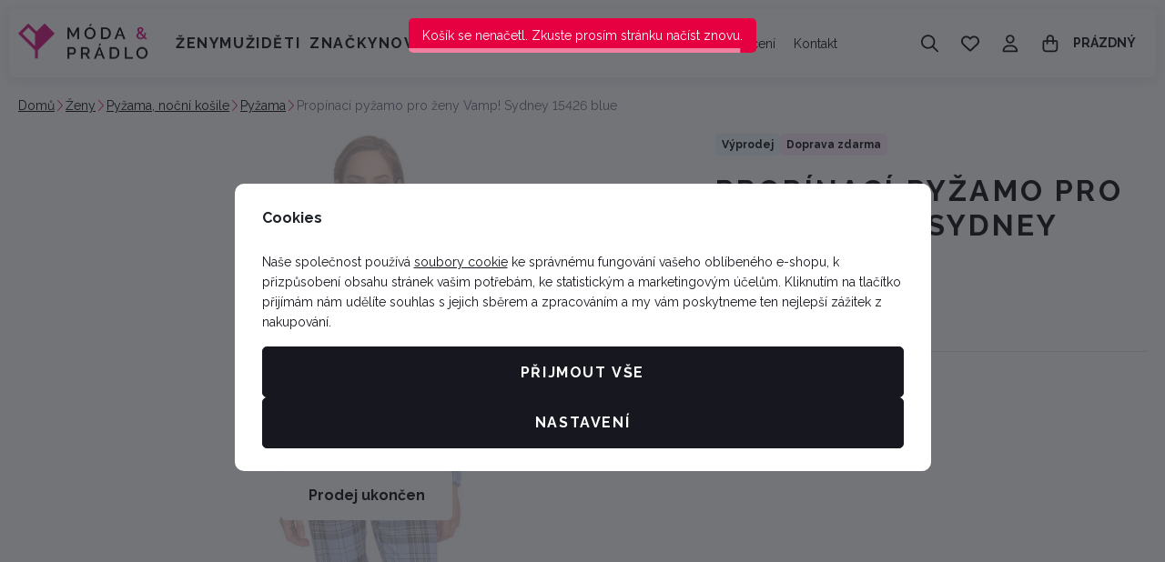

--- FILE ---
content_type: text/html; charset=UTF-8
request_url: https://www.moda-pradlo.cz/propinaci-pyzamo-pro-zeny-vamp-sydney-15426-blue_z52909/
body_size: 47643
content:
<!DOCTYPE html>

<html class="no-js lang-cs_CZ" lang="cs_CZ">
<head>
   <meta charset="utf-8">
         <meta name="author" content="Lucie Víchová Kovářová - Móda &amp; Prádlo">
   
   <meta name="web_author" content="wpj.cz">

         <meta name="description" content="Kárované dvoudílné dámské pyžamo pro pohodlný spánek. Komplet sestává z kostkované košilky, který dopňují jednobarevné dlouhé kalhoty rovného střihu. Pyžamo je">
   
         <meta name="robots" content="index, follow">
   
   <meta name="viewport" content="width=device-width, initial-scale=1">

   <meta property="og:title" content="Propínací pyžamo pro ženy Vamp! Sydney 15426 blue - Móda &amp; Prádlo">
         <meta property="og:image" content="https://www.moda-pradlo.cz/system-images/fb-share-image.png">
      <meta property="og:url" content="https://www.moda-pradlo.cz/propinaci-pyzamo-pro-zeny-vamp-sydney-15426-blue_z52909/">
   <meta property="og:type" content="website">

         <title>Propínací pyžamo pro ženy Vamp! Sydney 15426 blue - Móda &amp; Prádlo</title>
   
            <link rel="preconnect" href="https://fonts.googleapis.com">
   <link rel="preconnect" href="https://fonts.gstatic.com" crossorigin>
   <link href="https://fonts.googleapis.com/css2?family=Raleway:wght@100..900&display=swap" rel="stylesheet">

               <link rel="stylesheet" href="https://data.moda-pradlo.cz/web/build/4456.6abe869f.css"><link rel="stylesheet" href="https://data.moda-pradlo.cz/web/build/base.c1dd5b9a.css">
                     <link rel="stylesheet" href="https://data.moda-pradlo.cz/web/build/5356.97c0cb92.css"><link rel="stylesheet" href="https://data.moda-pradlo.cz/web/build/c-product.90f76520.css">
                  
         <script type="wpj/sentryInit">{"shopName":"moda-pradlo","shopUrls":["https:\\\/\\\/www\\.moda-pradlo\\.cz\\\/","https:\\\/\\\/data\\.moda-pradlo\\.cz\\\/"],"transaction":"KupShop\/ContentBundle\/Controller\/ProductController|productAction","isAdminUser":0,"monitoring":true,"smartyFallback":false}</script>
<script src="https://data.moda-pradlo.cz/web/build/runtime.f665bdd1.js"></script><script src="https://data.moda-pradlo.cz/web/build/2072.c1cc8408.js"></script><script src="https://data.moda-pradlo.cz/web/build/sentry.171e962f.js"></script>

   
         <script src="https://data.moda-pradlo.cz/web/build/2060.a0561459.js" defer></script><script src="https://data.moda-pradlo.cz/web/build/3096.e6703746.js" defer></script><script src="https://data.moda-pradlo.cz/web/build/5464.35aad74b.js" defer></script><script src="https://data.moda-pradlo.cz/web/build/2600.474a792d.js" defer></script><script src="https://data.moda-pradlo.cz/web/build/9032.47bbec1f.js" defer></script><script src="https://data.moda-pradlo.cz/web/build/7640.1a4b0135.js" defer></script><script src="https://data.moda-pradlo.cz/web/build/4456.a1ebb34b.js" defer></script><script src="https://data.moda-pradlo.cz/web/build/1036.d8bd5a79.js" defer></script><script src="https://data.moda-pradlo.cz/web/build/base.b3eb6ac1.js" defer></script>
               <script src="https://data.moda-pradlo.cz/web/build/2960.f0af500f.js" defer></script><script src="https://data.moda-pradlo.cz/web/build/192.dc75cdda.js" defer></script><script src="https://data.moda-pradlo.cz/web/build/5356.2e32d52b.js" defer></script><script src="https://data.moda-pradlo.cz/web/build/c-product.47555b8b.js" defer></script>
         
                        <link rel="canonical" href="https://www.moda-pradlo.cz/propinaci-pyzamo-pro-zeny-vamp-sydney-15426-blue_z52909/">
         
                                 
         <link rel="icon" type="image/svg+xml" href="/system-images/favicon.svg">
      <link rel="shortcut icon" href="/favicon.ico">
      <link rel="apple-touch-icon" sizes="180x180" href="/system-images/apple-touch-icon.png">
      <link rel="icon" type="image/png" sizes="96x96" href="/system-images/favicon-96x96.png">

               <link rel="manifest" href="/system-images/site.webmanifest" crossorigin="use-credentials">
      
               <meta name="theme-color" content="#ffffff">
         
   <link rel="search" href="/vyhledavani/" type="text/html">

   <script>
   window.wpj = window.wpj || {};
   wpj.jsShop = wpj.jsShop || {events:[]};
   window.wpj.graphqlRoute = '/graphql';
   window.wpj.batchActionRoute = '/components_/batchAction';

   window.dataLayer = window.dataLayer || [];

   window.wpj.cookie_bar_send = true;
   wpj.getCookie = (sKey) => decodeURIComponent(
         document.cookie.replace(
               new RegExp(
                     '(?:(?:^|.*;)\\s*' +
                     encodeURIComponent(sKey).replace(/[\-\.\+\*]/g, '\\$&') +
                     '\\s*\\=\\s*([^;]*).*$)|^.*$'
               ),
               '$1'
         )
   ) || null;


   var consents = wpj.getCookie('cookie-bar')?.split(',');
   if (!(consents instanceof Array)){
      consents = [];
   }

   consents_fields = {
      ad_storage: consents.includes('ad_storage') ? 'granted' : 'denied',
      ad_user_data: consents.includes('ad_storage') ? 'granted' : 'denied',
      ad_personalization: consents.includes('ad_storage') ? 'granted' : 'denied',
      personalization_storage: consents.includes('personalization_and_functionality_storage') ? 'granted' : 'denied',
      functionality_storage: 'granted',
      analytics_storage: consents.includes('analytics_storage') ? 'granted' : 'denied',
   };

   dataLayer.push({
      'event': 'consent_default',
      'consents' : consents_fields
   });

   wpj.data = wpj.data || { };
   </script>
                     <!-- Google Tag Manager -->
         <script data-cookieconsent="ignore">(function(w,d,s,l,i) {w[l] = w[l] || [];w[l].push({'gtm.start': new Date().getTime(), event: 'gtm.js'});
               var f = d.getElementsByTagName(s)[0],j=d.createElement(s),dl=l != 'dataLayer' ? '&l=' + l : '';
               j.async = true;j.src='//www.googletagmanager.com/gtm.js?id=' + i + dl;f.parentNode.insertBefore(j, f);
            })(window, document, 'script', 'dataLayer','GTM-55V4V7F');</script>
         <!-- End Google Tag Manager -->
         

   
   
   
         </head>
<body class=" unlogged ">

                  <div  data-controller="utils-gtm-script" class="c-utils-gtm-script" data-component="utils-gtm-script"></div>
         <!-- Google Tag Manager -->
         <noscript>
            <iframe src="//www.googletagmanager.com/ns.html?id=GTM-55V4V7F" height="0" width="0" style="display:none;visibility:hidden"></iframe>
         </noscript>
         <!-- End Google Tag Manager -->
         


<div  data-controller="jsshop" class="c-jsshop" data-component="jsshop">
   <div id="js-shop-cart"></div>
   <div id="js-shop"></div>

    <script>
   wpj.jsShop = wpj.jsShop || { };

   wpj.jsShop.translations =  Object.assign(
       {
  "graphqlRoute": "\/graphql",
  "searchRoute": "\/vyhledavani\/",
  "dataModalUrlUserMenu": "\/_modal\/userMenu",
  "dataModalUrlLogin": "\/_modal\/login",
  "userLoginText": "P\u0159ihl\u00E1sit\u0020se",
  "fetchErrorShopData": "Ko\u0161\u00EDk\u0020se\u0020nena\u010Detl.\u0020Zkuste\u0020pros\u00EDm\u0020str\u00E1nku\u0020na\u010D\u00EDst\u0020znovu.",
  "pridanoDoKosiku": "P\u0159id\u00E1no\u0020do\u0020ko\u0161\u00EDku",
  "prejitDoKosiku": "P\u0159ej\u00EDt\u0020do\u0020ko\u0161\u00EDku",
  "fetchErrorCartUpdate": "Nepoda\u0159ilo\u0020se\u0020aktualizovat\u0020ko\u0161\u00EDk.\u0020Zkuste\u0020to\u0020pros\u00EDm\u0020znovu.",
  "cartEmptyText": "Pr\u00E1zdn\u00FD",
  "cartText": "",
  "zpetKNakupu": "Zp\u011Bt\u0020k\u0020n\u00E1kupu",
  "alsoboughtTitle": "Mohlo\u0020by\u0020se\u0020v\u00E1m\u0020l\u00EDbit",
  "today": "{'today'|translate:'datetime'}",
  "tomorrow": "{'tomorrow'|translate:'datetime'}",
  "compareRemove": "Odebrat\u0020z\u0020porovn\u00E1n\u00ED",
  "compareAdd": "P\u0159idat\u0020do\u0020porovn\u00E1n\u00ED",
  "compareTitle": "Seznam\u0020produkt\u016F\u0020k\u0020porovn\u00E1n\u00ED",
  "odebrat": "Odebrat",
  "pridat": "P\u0159idat",
  "linkCompare": "/porovnani-produktu/",
  "aktivovat": "Aktivovat",
  "vyberteLokaci": "Vyberte\u0020lokaci",
  "close": "Zav\u0159\u00EDt",
  "zustatNaStrance": "Z\u016Fstat\u0020na\u0020str\u00E1nce",
  "odebratZOblibenych": "Odebrat\u0020z\u0020obl\u00EDben\u00FDch",
  "pridatMeziOblibene": "P\u0159idat\u0020mezi\u0020obl\u00EDben\u00E9",
  "oblibeneUrl": "\/oblibene\/",
  "favoritesText": "",
  "favoritesTitle": "Seznam\u0020obl\u00EDben\u00FDch\u0020produkt\u016F",
  "myAccount": "M\u016Fj\u0020\u00FA\u010Det",
  "linkAccount": "\/ucet\/",
  "userIconModificatorB2B": "B2B",
  "userText": "",
  "linkLogin": "\/prihlaseni\/",
  "inStoreTitle": "Skladovost",
  "inStoreAllProducts": "V\u0161echny\u0020produkty",
  "inStore": "Pouze\u0020skladem",
  "inStoreSupplier": "Skladem\u0020u\u0020dodavatele",
  "inStoreSeller": "Skladem\u0020v\u0020prodejn\u011B\u003A",
  "labels": "Kampan\u011B",
  "price": "Cena",
  "priceRange": "priceRange",
  "producers": "V\u00FDrobce",
  "sections": "Sekce",
  "search": "Vyhledat",
  "searchInSection": "Vyhledat\u0020v\u0020kategorii",
  "searchPlaceholder": "N\u00E1zev,\u0020k\u00F3d,\u0020parametr\u2026.",
  "searchPlaceholderText": "Vyhledejte\u0020psan\u00EDm",
  "moreFiltersBtn": "Dal\u0161\u00ED\u0020filtry",
  "skladem": "",
  "není skladem": "",
  "pocetKs": "Po\u010Det\u0020ks",
  "ks": "ks",
  "zobrazitZbozi": "Zobrazit\u0020zbo\u017E\u00ED",
  "kosik": "Ko\u0161\u00EDk",
  "zadneZbozi": "V\u0020ko\u0161\u00EDku\u0020nem\u00E1te\u0020\u017E\u00E1dn\u00E9\u0020zbo\u017E\u00ED",
  "mezisoucet": "Mezisou\u010Det",
  "savings": "U\u0161et\u0159\u00EDte",
  "muzeteMitJiz": "M\u016F\u017Eete\u0020m\u00EDt\u0020ji\u017E",
  "securePayment": "Bezpe\u010Dn\u00E1\u0020a\u0020rychl\u00E1\u0020platba\u0020online",
  "CartPoints": "V košíku je zboží za",
  "dopravuMateZdarma": "Dopravu\u0020m\u00E1te\u0020zdarma",
  "kDopraveZbyva": "K\u0020doprav\u011B\u0020zdarma\u0020zb\u00FDv\u00E1",
  "hodnotaOd": "Od",
  "hodnotaDo": "Do",
  "sellers": "Dostupnost\u0020na\u0020prodejn\u011B",
  "sellerLastPiece": "",
  "sellerInStore": "",
  "sellerMySeller": "Moje\u0020prodejna",
  "sellerPickSeller": "Vyberte\u0020prodejnu",
  "sellerOtherStoresAvailable": "Dostupn\u00E9\u0020na\u0020jin\u00FDch\u0020prodejn\u00E1ch",
  "cartPoints1": "V\u0020ko\u0161\u00EDku\u0020je\u0020zbo\u017E\u00ED\u0020za\u0020\u0024\u0020bod",
  "cartPoints2": "V\u0020ko\u0161\u00EDku\u0020je\u0020zbo\u017E\u00ED\u0020za\u0020\u0024\u0020body",
  "cartPoints5": "V\u0020ko\u0161\u00EDku\u0020je\u0020zbo\u017E\u00ED\u0020za\u0020\u0024\u0020bod\u016F",
  "cartContentHasChanged": "Obsah\u0020ko\u0161\u00EDku\u0020se\u0020mezit\u00EDm\u0020zm\u011Bnil",
  "filters.clear": "Zrušit filtry",
  "filters.showAllValues": "dalších",
  "itemAddedToCart": "Zbo\u017E\u00ED\u0020p\u0159id\u00E1no\u0020do\u0020ko\u0161\u00EDku",
  "confirmFilters": "Potvrdit",
  "clearFilters": "Zru\u0161it\u0020filtry",
  "codeCopiedToClipboard": "K\u00F3d\u0020zkop\u00EDrov\u00E1n\u0020do\u0020schr\u00E1nky",
  "codeAddedSuccessfully": "K\u00F3d\u0020aktivov\u00E1n",
  "charges": "Obsahuje\u0020p\u0159\u00EDplatky",
  "priceZero": "Cena\u0020na\u0020dotaz",
  "autocomplete.showAllResults": "Zobrazit\u0020v\u0161echny\u0020v\u00FDsledky",
  "autocomplete.sections": "Kategorie",
  "autocomplete.products": "Produkty",
  "autocomplete.pages": "Str\u00E1nky",
  "autocomplete.producers": "Zna\u010Dky",
  "autocomplete.articles": "\u010Cl\u00E1nky",
  "autocomplete.favoriteSections": "Obl\u00EDben\u00E9\u0020kategorie",
  "autocomplete.favoriteProducts": "Obl\u00EDben\u00E9\u0020produkty",
  "autocomplete.favoriteProducers": "Obl\u00EDben\u00E9\u0020zna\u010Dky",
  "autocomplete.emptyResults": "Nic\u0020jsme\u0020nena\u0161li"
}
,
       {}
,
   )

   </script>

</div>

         
         <header  class="c-header" data-component="header">
            <div class="container">
                     <a class="e-logo" href="/">
               <img src="/system-images/logo.svg" alt="Lucie Víchová Kovářová - Móda &amp; Prádlo" class="img-responsive" width="143" height="39">
            </a>

            <div  data-controller="header-sections" class="c-header-sections" data-component="header-sections">
   <div class="">
               <ul class="level-0">
                                                                              <li class="section-item-159" data-action="mouseenter->header-sections#showSubmenu mouseleave->header-sections#hideSubmenu">
                        <a href="/zeny_k159/">Ženy</a>

                                                                        <div  class="c-header-sections-subsectionswithimage" data-component="header-sections-subsectionswithimage">
      <div class="submenu-inner container">
                     <div class="submenu-links">
               <ul class="level-1">
                                                               <li class="section-item-30 ">
                                                         
<picture  class="c-picture" data-component="picture">
                  <img src="https://data.moda-pradlo.cz/photo/section/30/damske-spodni-pradlo.desktop?1764259569" class="img-responsive" width="142" height="142"
              alt="Dámské spodní prádlo" loading="lazy"               >
            </picture>

                           
                           <div>
                              <a href="/zeny_k159/damske-spodni-pradlo_k30/" class="section-title">Spodní prádlo</a>

                                                               
                                 <ul class="level-2">
                                                                                                                     <li>
                                             <a href="/damske-spodni-pradlo_k30/podprsenky_k32/">Podprsenky</a>
                                          </li>

                                                                                                                                                                                                      <li>
                                             <a href="/damske-spodni-pradlo_k30/damske-kalhotky_k33/">Kalhotky</a>
                                          </li>

                                                                                                                                                                                                      <li>
                                             <a href="/damske-spodni-pradlo_k30/damske-spodni-kosilky_k43/">Spodní košilky</a>
                                          </li>

                                                                                                                                                                                                
                                                                           <li><a href="/zeny_k159/damske-spodni-pradlo_k30/" class="nav-link-all">zobrazit vše</a></li>
                                                                     </ul>
                                                         </div>
                        </li>
                                                                                    <li class="section-item-162 ">
                                                         
<picture  class="c-picture" data-component="picture">
                  <img src="https://data.moda-pradlo.cz/photo/section/162/pyzama-nocni-kosile.desktop?1764259625" class="img-responsive" width="142" height="142"
              alt="Pyžama, noční košile" loading="lazy"               >
            </picture>

                           
                           <div>
                              <a href="/zeny_k159/pyzama-nocni-kosile_k162/" class="section-title">Pyžama, noční košile</a>

                                                               
                                 <ul class="level-2">
                                                                                                                     <li>
                                             <a href="/pyzama-nocni-kosile_k162/damska-pyzama_k52/">Pyžama</a>
                                          </li>

                                                                                                                                                                                                      <li>
                                             <a href="/pyzama-nocni-kosile_k162/damske-nocni-kosile_k48/">Noční košile</a>
                                          </li>

                                                                                                                     
                                                                           <li><a href="/zeny_k159/pyzama-nocni-kosile_k162/" class="nav-link-all">zobrazit vše</a></li>
                                                                     </ul>
                                                         </div>
                        </li>
                                                                                    <li class="section-item-54 no-submenu">
                                                         
<picture  class="c-picture" data-component="picture">
                  <img src="https://data.moda-pradlo.cz/photo/section/54/damske-zupany.desktop?1764259645" class="img-responsive" width="142" height="142"
              alt="Dámské župany" loading="lazy"               >
            </picture>

                           
                           <div>
                              <a href="/zeny_k159/damske-zupany_k54/" class="section-title">Župany</a>

                                                         </div>
                        </li>
                                                                                    <li class="section-item-163 ">
                                                         
<picture  class="c-picture" data-component="picture">
                  <img src="https://data.moda-pradlo.cz/photo/section/163/damske-plavky.desktop?1764259654" class="img-responsive" width="142" height="142"
              alt="Dámské plavky" loading="lazy"               >
            </picture>

                           
                           <div>
                              <a href="/zeny_k159/damske-plavky_k163/" class="section-title">Dámské plavky</a>

                                                               
                                 <ul class="level-2">
                                                                                                                     <li>
                                             <a href="/damske-plavky_k163/dvoudilne-plavky_k60/">Dvoudílné</a>
                                          </li>

                                                                                                                                                                                                      <li>
                                             <a href="/damske-plavky_k163/jednodilne_k61/">Jednodílné</a>
                                          </li>

                                                                                                                                                                                                      <li>
                                             <a href="/damske-plavky_k163/doplnky_k202/">Doplňky</a>
                                          </li>

                                                                                                                     
                                                                           <li><a href="/zeny_k159/damske-plavky_k163/" class="nav-link-all">zobrazit vše</a></li>
                                                                     </ul>
                                                         </div>
                        </li>
                                                                                    <li class="section-item-165 ">
                                                         
<picture  class="c-picture" data-component="picture">
                  <img src="https://data.moda-pradlo.cz/photo/section/165/topy-tricka-kosile.desktop?1764259670" class="img-responsive" width="142" height="142"
              alt="Topy, trička, košile" loading="lazy"               >
            </picture>

                           
                           <div>
                              <a href="/zeny_k159/topy-tricka-kosile_k165/" class="section-title">Topy, trička, košile</a>

                                                               
                                 <ul class="level-2">
                                                                                                                     <li>
                                             <a href="/topy-tricka-kosile_k165/damska-tricka_k66/">Trička</a>
                                          </li>

                                                                                                                                                                                                      <li>
                                             <a href="/topy-tricka-kosile_k165/tuniky-halenky_k111/">Tuniky, halenky</a>
                                          </li>

                                                                                                                                                                                                      <li>
                                             <a href="/topy-tricka-kosile_k165/damske-kosile_k188/">Košile</a>
                                          </li>

                                                                                                                     
                                                                           <li><a href="/zeny_k159/topy-tricka-kosile_k165/" class="nav-link-all">zobrazit vše</a></li>
                                                                     </ul>
                                                         </div>
                        </li>
                                                                                    <li class="section-item-166 ">
                                                         
<picture  class="c-picture" data-component="picture">
                  <img src="https://data.moda-pradlo.cz/photo/section/166/svetry-mikiny-vesty.desktop?1764259693" class="img-responsive" width="142" height="142"
              alt="Svetry, mikiny, vesty" loading="lazy"               >
            </picture>

                           
                           <div>
                              <a href="/zeny_k159/svetry-mikiny-vesty_k166/" class="section-title">Svetry, mikiny, vesty</a>

                                                               
                                 <ul class="level-2">
                                                                                                                     <li>
                                             <a href="/svetry-mikiny-vesty_k166/damske-svetry_k70/">Svetry</a>
                                          </li>

                                                                                                                                                                                                      <li>
                                             <a href="/svetry-mikiny-vesty_k166/damske-mikiny_k68/">Mikiny</a>
                                          </li>

                                                                                                                                                                                                      <li>
                                             <a href="/svetry-mikiny-vesty_k166/vesty_k189/">Vesty</a>
                                          </li>

                                                                                                                     
                                                                           <li><a href="/zeny_k159/svetry-mikiny-vesty_k166/" class="nav-link-all">zobrazit vše</a></li>
                                                                     </ul>
                                                         </div>
                        </li>
                                                                                    <li class="section-item-167 ">
                                                         
<picture  class="c-picture" data-component="picture">
                  <img src="https://data.moda-pradlo.cz/photo/section/167/damske-saty-sukne.desktop?1764259704" class="img-responsive" width="142" height="142"
              alt="Dámské šaty, sukně" loading="lazy"               >
            </picture>

                           
                           <div>
                              <a href="/zeny_k159/damske-saty-sukne_k167/" class="section-title">Šaty, sukně</a>

                                                               
                                 <ul class="level-2">
                                                                                                                     <li>
                                             <a href="/damske-saty-sukne_k167/damske-saty_k149/">Šaty</a>
                                          </li>

                                                                                                                                                                                                      <li>
                                             <a href="/damske-saty-sukne_k167/damske-sukne_k24/">Sukně</a>
                                          </li>

                                                                                                                     
                                                                           <li><a href="/zeny_k159/damske-saty-sukne_k167/" class="nav-link-all">zobrazit vše</a></li>
                                                                     </ul>
                                                         </div>
                        </li>
                                                                                    <li class="section-item-169 ">
                                                         
<picture  class="c-picture" data-component="picture">
                  <img src="https://data.moda-pradlo.cz/photo/section/169/kalhoty-jeans-kratasy-leginy.desktop?1764259715" class="img-responsive" width="142" height="142"
              alt="Kalhoty, jeans, kraťasy, legíny" loading="lazy"               >
            </picture>

                           
                           <div>
                              <a href="/zeny_k159/kalhoty-jeans-kratasy-leginy_k169/" class="section-title">Kalhoty, jeans, kraťasy</a>

                                                               
                                 <ul class="level-2">
                                                                                                                     <li>
                                             <a href="/kalhoty-jeans-kratasy-leginy_k169/kalhoty_k25/">Kalhoty</a>
                                          </li>

                                                                                                                                                                                                      <li>
                                             <a href="/kalhoty-jeans-kratasy-leginy_k169/jeans_k193/">Jeans</a>
                                          </li>

                                                                                                                                                                                                      <li>
                                             <a href="/kalhoty-jeans-kratasy-leginy_k169/teplaky_k211/">Tepláky</a>
                                          </li>

                                                                                                                                                                                                
                                                                           <li><a href="/zeny_k159/kalhoty-jeans-kratasy-leginy_k169/" class="nav-link-all">zobrazit vše</a></li>
                                                                     </ul>
                                                         </div>
                        </li>
                                                                                    <li class="section-item-168 ">
                                                         
<picture  class="c-picture" data-component="picture">
                  <img src="https://data.moda-pradlo.cz/photo/section/168/ponozky-puncochy-silonky.desktop?1764259726" class="img-responsive" width="142" height="142"
              alt="Ponožky, punčochy, silonky" loading="lazy"               >
            </picture>

                           
                           <div>
                              <a href="/zeny_k159/ponozky-puncochy-silonky_k168/" class="section-title">Ponožky, silonky</a>

                                                               
                                 <ul class="level-2">
                                                                                                                     <li>
                                             <a href="/ponozky-puncochy-silonky_k168/damske-ponozky_k62/">Ponožky</a>
                                          </li>

                                                                                                                                                                                                      <li>
                                             <a href="/ponozky-puncochy-silonky_k168/silonky_k16/">Silonky</a>
                                          </li>

                                                                                                                     
                                                                           <li><a href="/zeny_k159/ponozky-puncochy-silonky_k168/" class="nav-link-all">zobrazit vše</a></li>
                                                                     </ul>
                                                         </div>
                        </li>
                                                                                    <li class="section-item-170 ">
                                                         
<picture  class="c-picture" data-component="picture">
                  <img src="https://data.moda-pradlo.cz/photo/section/170/bundy-saka.desktop?1764259735" class="img-responsive" width="142" height="142"
              alt="Bundy, saka" loading="lazy"               >
            </picture>

                           
                           <div>
                              <a href="/zeny_k159/bundy-saka_k170/" class="section-title">Bundy, saka</a>

                                                               
                                 <ul class="level-2">
                                                                                                                     <li>
                                             <a href="/bundy-saka_k170/bundy_k155/">Bundy</a>
                                          </li>

                                                                                                                                                                                                      <li>
                                             <a href="/bundy-saka_k170/saka_k148/">Saka</a>
                                          </li>

                                                                                                                     
                                                                           <li><a href="/zeny_k159/bundy-saka_k170/" class="nav-link-all">zobrazit vše</a></li>
                                                                     </ul>
                                                         </div>
                        </li>
                                                                                    <li class="section-item-151 ">
                                                         
<picture  class="c-picture" data-component="picture">
                  <img src="https://data.moda-pradlo.cz/photo/section/151/satky-saly-tunely-cepice-rukavice.desktop?1764259753" class="img-responsive" width="142" height="142"
              alt="Šátky, šály, tunely, čepice, rukavice" loading="lazy"               >
            </picture>

                           
                           <div>
                              <a href="/zeny_k159/satky-saly-tunely-cepice-rukavice_k151/" class="section-title">Šátky, šály, čepice, rukavice</a>

                                                               
                                 <ul class="level-2">
                                                                                                                     <li>
                                             <a href="/satky-saly-tunely-cepice-rukavice_k151/satky-saly_k192/">Šátky, šály</a>
                                          </li>

                                                                                                                                                                                                      <li>
                                             <a href="/satky-saly-tunely-cepice-rukavice_k151/cepice-rukavice_k153/">Čepice, rukavice</a>
                                          </li>

                                                                                                                     
                                                                           <li><a href="/zeny_k159/satky-saly-tunely-cepice-rukavice_k151/" class="nav-link-all">zobrazit vše</a></li>
                                                                     </ul>
                                                         </div>
                        </li>
                                                                                    <li class="section-item-183 ">
                                                         
<picture  class="c-picture" data-component="picture">
                  <img src="https://data.moda-pradlo.cz/photo/section/183/kabelky-tasky-a-pasky.desktop?1764259759" class="img-responsive" width="142" height="142"
              alt="Kabelky, tašky a pásky" loading="lazy"               >
            </picture>

                           
                           <div>
                              <a href="/zeny_k159/kabelky-tasky-a-pasky_k183/" class="section-title">Kabelky, tašky a pásky</a>

                                                               
                                 <ul class="level-2">
                                                                                                                     <li>
                                             <a href="/kabelky-tasky-a-pasky_k183/kabelky-tasky_k194/">Kabelky, tašky</a>
                                          </li>

                                                                                                                                                                                                                                                                                 <li>
                                             <a href="/kabelky-tasky-a-pasky_k183/pasky_k196/">Pásky</a>
                                          </li>

                                                                                                                     
                                                                           <li><a href="/zeny_k159/kabelky-tasky-a-pasky_k183/" class="nav-link-all">zobrazit vše</a></li>
                                                                     </ul>
                                                         </div>
                        </li>
                                                                                    <li class="section-item-179 no-submenu">
                                                         
<picture  class="c-picture" data-component="picture">
                  <img src="https://data.moda-pradlo.cz/photo/section/179/vouchery.desktop?1763306415" class="img-responsive" width="142" height="142"
              alt="Vouchery" loading="lazy"               >
            </picture>

                           
                           <div>
                              <a href="/zeny_k159/vouchery_k179/" class="section-title">Vouchery</a>

                                                         </div>
                        </li>
                                                                                    <li class="section-item-213 no-submenu">
                                                         
<picture  class="c-picture" data-component="picture">
                  <img src="https://data.moda-pradlo.cz/photo/section/213/damske-novinky.desktop?1768469700" class="img-responsive" width="142" height="142"
              alt="Dámské novinky" loading="lazy"               >
            </picture>

                           
                           <div>
                              <a href="/zeny_k159/damske-novinky_k213/" class="section-title">Novinky</a>

                                                         </div>
                        </li>
                                                                                    <li class="section-item-217 no-submenu">
                                                         
<picture  class="c-picture" data-component="picture">
                  <img src="https://data.moda-pradlo.cz/photo/section/217/damske-sety.desktop?1761913169" class="img-responsive" width="142" height="142"
              alt="Dámské sety" loading="lazy"               >
            </picture>

                           
                           <div>
                              <a href="/zeny_k159/damske-sety_k217/" class="section-title">Sety</a>

                                                         </div>
                        </li>
                                                      </ul>
            </div>
         
                                                            </div>
   </div>
                                                            </li>
                                                                        <li class="section-item-160" data-action="mouseenter->header-sections#showSubmenu mouseleave->header-sections#hideSubmenu">
                        <a href="/muzi_k160/">Muži</a>

                                                                        <div  class="c-header-sections-subsectionswithimage" data-component="header-sections-subsectionswithimage">
      <div class="submenu-inner container">
                     <div class="submenu-links">
               <ul class="level-1">
                                                               <li class="section-item-31 ">
                                                         
<picture  class="c-picture" data-component="picture">
                  <img src="https://data.moda-pradlo.cz/photo/section/31/spodni-pradlo.desktop?1763237968" class="img-responsive" width="142" height="142"
              alt="Spodní prádlo" loading="lazy"               >
            </picture>

                           
                           <div>
                              <a href="/muzi_k160/spodni-pradlo_k31/" class="section-title">Spodní prádlo</a>

                                                               
                                 <ul class="level-2">
                                                                                                                     <li>
                                             <a href="/spodni-pradlo_k31/panske-boxerky_k45/">Pánské boxerky</a>
                                          </li>

                                                                                                                                                                                                      <li>
                                             <a href="/spodni-pradlo_k31/trenky_k44/">Trenky</a>
                                          </li>

                                                                                                                                                                                                      <li>
                                             <a href="/spodni-pradlo_k31/panske-slipy_k46/">Pánské slipy</a>
                                          </li>

                                                                                                                                                                                                                                                                           
                                                                           <li><a href="/muzi_k160/spodni-pradlo_k31/" class="nav-link-all">zobrazit vše</a></li>
                                                                     </ul>
                                                         </div>
                        </li>
                                                                                    <li class="section-item-11 ">
                                                         
<picture  class="c-picture" data-component="picture">
                  <img src="https://data.moda-pradlo.cz/photo/section/11/pyzama-nocni-kosile.desktop?1765107758" class="img-responsive" width="142" height="142"
              alt="Pyžama, noční košile" loading="lazy"               >
            </picture>

                           
                           <div>
                              <a href="/muzi_k160/pyzama-nocni-kosile_k11/" class="section-title">Pyžama, noční košile</a>

                                                               
                                 <ul class="level-2">
                                                                                                                     <li>
                                             <a href="/pyzama-nocni-kosile_k11/pyzama_k12/">Pyžama</a>
                                          </li>

                                                                                                                                                                                                      <li>
                                             <a href="/pyzama-nocni-kosile_k11/panske-nocni-kosile_k49/">Noční košile</a>
                                          </li>

                                                                                                                     
                                                                           <li><a href="/muzi_k160/pyzama-nocni-kosile_k11/" class="nav-link-all">zobrazit vše</a></li>
                                                                     </ul>
                                                         </div>
                        </li>
                                                                                    <li class="section-item-55 no-submenu">
                                                         
<picture  class="c-picture" data-component="picture">
                  <img src="https://data.moda-pradlo.cz/photo/section/55/panske-zupany.desktop?1764259828" class="img-responsive" width="142" height="142"
              alt="Pánské župany" loading="lazy"               >
            </picture>

                           
                           <div>
                              <a href="/muzi_k160/panske-zupany_k55/" class="section-title">Pánské župany</a>

                                                         </div>
                        </li>
                                                                                    <li class="section-item-58 no-submenu">
                                                         
<picture  class="c-picture" data-component="picture">
                  <img src="https://data.moda-pradlo.cz/photo/section/58/panske-plavky.desktop?1764259834" class="img-responsive" width="142" height="142"
              alt="Pánské plavky" loading="lazy"               >
            </picture>

                           
                           <div>
                              <a href="/muzi_k160/panske-plavky_k58/" class="section-title">Pánské plavky</a>

                                                         </div>
                        </li>
                                                                                    <li class="section-item-67 ">
                                                         
<picture  class="c-picture" data-component="picture">
                  <img src="https://data.moda-pradlo.cz/photo/section/67/panska-tricka.desktop?1764259839" class="img-responsive" width="142" height="142"
              alt="Pánská trička" loading="lazy"               >
            </picture>

                           
                           <div>
                              <a href="/muzi_k160/panska-tricka_k67/" class="section-title">Trička</a>

                                                               
                                 <ul class="level-2">
                                                                                                                     <li>
                                             <a href="/panska-tricka_k67/panske-tricko-kratky-rukav_k116/">Krátký rukáv</a>
                                          </li>

                                                                                                                                                                                                      <li>
                                             <a href="/panska-tricka_k67/panske-tricko-dlouhy-rukav_k117/">Dlouhý rukáv</a>
                                          </li>

                                                                                                                                                                                                      <li>
                                             <a href="/panska-tricka_k67/panske-polokosile_k121/">Polokošile</a>
                                          </li>

                                                                                                                     
                                                                           <li><a href="/muzi_k160/panska-tricka_k67/" class="nav-link-all">zobrazit vše</a></li>
                                                                     </ul>
                                                         </div>
                        </li>
                                                                                    <li class="section-item-21 ">
                                                         
<picture  class="c-picture" data-component="picture">
                  <img src="https://data.moda-pradlo.cz/photo/section/21/panske-svetry-mikiny.desktop?1764259849" class="img-responsive" width="142" height="142"
              alt="Pánské svetry, mikiny" loading="lazy"               >
            </picture>

                           
                           <div>
                              <a href="/muzi_k160/panske-svetry-mikiny_k21/" class="section-title">Svetry, mikiny</a>

                                                               
                                 <ul class="level-2">
                                                                                                                     <li>
                                             <a href="/panske-svetry-mikiny_k21/panske-svetry_k71/">Svetry</a>
                                          </li>

                                                                                                                                                                                                      <li>
                                             <a href="/panske-svetry-mikiny_k21/panske-mikiny_k69/">Mikiny</a>
                                          </li>

                                                                                                                     
                                                                           <li><a href="/muzi_k160/panske-svetry-mikiny_k21/" class="nav-link-all">zobrazit vše</a></li>
                                                                     </ul>
                                                         </div>
                        </li>
                                                                                    <li class="section-item-17 ">
                                                         
<picture  class="c-picture" data-component="picture">
                  <img src="https://data.moda-pradlo.cz/photo/section/17/panske-kosile-kravaty.desktop?1764259868" class="img-responsive" width="142" height="142"
              alt="Pánské košile, kravaty" loading="lazy"               >
            </picture>

                           
                           <div>
                              <a href="/muzi_k160/panske-kosile-kravaty_k17/" class="section-title">Košile, kravaty</a>

                                                               
                                 <ul class="level-2">
                                                                                                                     <li>
                                             <a href="/panske-kosile-kravaty_k17/panske-kosile-kratky-rukav_k64/">Košile krátký rukáv</a>
                                          </li>

                                                                                                                                                                                                      <li>
                                             <a href="/panske-kosile-kravaty_k17/panske-kosile-dlouhy-rukav_k65/">Košile dlouhý rukáv</a>
                                          </li>

                                                                                                                                                                                                      <li>
                                             <a href="/panske-kosile-kravaty_k17/kravaty_k156/">Kravaty</a>
                                          </li>

                                                                                                                     
                                                                           <li><a href="/muzi_k160/panske-kosile-kravaty_k17/" class="nav-link-all">zobrazit vše</a></li>
                                                                     </ul>
                                                         </div>
                        </li>
                                                                                    <li class="section-item-74 ">
                                                         
<picture  class="c-picture" data-component="picture">
                  <img src="https://data.moda-pradlo.cz/photo/section/74/panske-domaci-kalhoty-teplaky-kratasy.desktop?1764259873" class="img-responsive" width="142" height="142"
              alt="Pánské domácí kalhoty, tepláky, kraťasy" loading="lazy"               >
            </picture>

                           
                           <div>
                              <a href="/muzi_k160/panske-domaci-kalhoty-teplaky-kratasy_k74/" class="section-title">Kalhoty, tepláky, kraťasy</a>

                                                               
                                 <ul class="level-2">
                                                                                                                     <li>
                                             <a href="/panske-domaci-kalhoty-teplaky-kratasy_k74/teplaky_k198/">Tepláky</a>
                                          </li>

                                                                                                                                                                                                      <li>
                                             <a href="/panske-domaci-kalhoty-teplaky-kratasy_k74/domaci-kalhoty_k199/">Domácí kalhoty</a>
                                          </li>

                                                                                                                                                                                                      <li>
                                             <a href="/panske-domaci-kalhoty-teplaky-kratasy_k74/kratasy_k197/">Kraťasy</a>
                                          </li>

                                                                                                                     
                                                                           <li><a href="/muzi_k160/panske-domaci-kalhoty-teplaky-kratasy_k74/" class="nav-link-all">zobrazit vše</a></li>
                                                                     </ul>
                                                         </div>
                        </li>
                                                                                    <li class="section-item-63 no-submenu">
                                                         
<picture  class="c-picture" data-component="picture">
                  <img src="https://data.moda-pradlo.cz/photo/section/63/panske-ponozky.desktop?1764259878" class="img-responsive" width="142" height="142"
              alt="Pánské ponožky" loading="lazy"               >
            </picture>

                           
                           <div>
                              <a href="/muzi_k160/panske-ponozky_k63/" class="section-title">Ponožky</a>

                                                         </div>
                        </li>
                                                                                    <li class="section-item-145 no-submenu">
                                                         
<picture  class="c-picture" data-component="picture">
                  <img src="https://data.moda-pradlo.cz/photo/section/145/vouchery.desktop?1764247660" class="img-responsive" width="142" height="142"
              alt="Vouchery" loading="lazy"               >
            </picture>

                           
                           <div>
                              <a href="/muzi_k160/vouchery_k145/" class="section-title">Vouchery</a>

                                                         </div>
                        </li>
                                                                                    <li class="section-item-214 no-submenu">
                                                         
<picture  class="c-picture" data-component="picture">
                  <img src="https://data.moda-pradlo.cz/photo/section/214/panske-novinky.desktop?1768469688" class="img-responsive" width="142" height="142"
              alt="Pánské novinky" loading="lazy"               >
            </picture>

                           
                           <div>
                              <a href="/muzi_k160/panske-novinky_k214/" class="section-title">Novinky</a>

                                                         </div>
                        </li>
                                                                                    <li class="section-item-216 no-submenu">
                                                         
<picture  class="c-picture" data-component="picture">
                  <img src="https://data.moda-pradlo.cz/photo/section/216/panske-sety.desktop?1761912879" class="img-responsive" width="142" height="142"
              alt="Pánské sety" loading="lazy"               >
            </picture>

                           
                           <div>
                              <a href="/muzi_k160/panske-sety_k216/" class="section-title">Sety</a>

                                                         </div>
                        </li>
                                                      </ul>
            </div>
         
                                                            </div>
   </div>
                                                            </li>
                                                                        <li class="section-item-161" data-action="mouseenter->header-sections#showSubmenu mouseleave->header-sections#hideSubmenu">
                        <a href="/detske-obleceni_k161/">Děti</a>

                                                                        <div  class="c-header-sections-subsectionswithimage" data-component="header-sections-subsectionswithimage">
      <div class="submenu-inner container">
                     <div class="submenu-links">
               <ul class="level-1">
                                                               <li class="section-item-147 ">
                                                         
<picture  class="c-picture" data-component="picture">
                  <img src="https://data.moda-pradlo.cz/photo/section/147/detske-spodni-pradlo.desktop?1764259905" class="img-responsive" width="142" height="142"
              alt="Dětské spodní prádlo" loading="lazy"               >
            </picture>

                           
                           <div>
                              <a href="/detske-obleceni_k161/detske-spodni-pradlo_k147/" class="section-title">Spodní prádlo</a>

                                                               
                                 <ul class="level-2">
                                                                                                                     <li>
                                             <a href="/detske-spodni-pradlo_k147/divci-spodni-pradlo_k131/">Dívčí spodní prádlo</a>
                                          </li>

                                                                                                                                                                                                      <li>
                                             <a href="/detske-spodni-pradlo_k147/chlapecke-spodni-pradlo_k132/">Chlapecké spodní prádlo</a>
                                          </li>

                                                                                                                     
                                                                           <li><a href="/detske-obleceni_k161/detske-spodni-pradlo_k147/" class="nav-link-all">zobrazit vše</a></li>
                                                                     </ul>
                                                         </div>
                        </li>
                                                                                                                           <li class="section-item-171 ">
                                                         
<picture  class="c-picture" data-component="picture">
                  <img src="https://data.moda-pradlo.cz/photo/section/171/detska-pyzama-nocni-kosile.desktop?1764259933" class="img-responsive" width="142" height="142"
              alt="Dětská pyžama, noční košile" loading="lazy"               >
            </picture>

                           
                           <div>
                              <a href="/detske-obleceni_k161/detska-pyzama-nocni-kosile_k171/" class="section-title">Pyžama, noční košile</a>

                                                               
                                 <ul class="level-2">
                                                                                                                     <li>
                                             <a href="/detska-pyzama-nocni-kosile_k171/detska-pyzama_k143/">Pyžama</a>
                                          </li>

                                                                                                                                                                                                      <li>
                                             <a href="/detska-pyzama-nocni-kosile_k171/divci-nocni-kosile_k84/">Noční košile</a>
                                          </li>

                                                                                                                     
                                                                           <li><a href="/detske-obleceni_k161/detska-pyzama-nocni-kosile_k171/" class="nav-link-all">zobrazit vše</a></li>
                                                                     </ul>
                                                         </div>
                        </li>
                                                                                    <li class="section-item-144 no-submenu">
                                                         
<picture  class="c-picture" data-component="picture">
                  <img src="https://data.moda-pradlo.cz/photo/section/144/detske-plavky.desktop?1764259957" class="img-responsive" width="142" height="142"
              alt="Dětské plavky" loading="lazy"               >
            </picture>

                           
                           <div>
                              <a href="/detske-obleceni_k161/detske-plavky_k144/" class="section-title">Plavky</a>

                                                         </div>
                        </li>
                                                                                    <li class="section-item-56 no-submenu">
                                                         
<picture  class="c-picture" data-component="picture">
                  <img src="https://data.moda-pradlo.cz/photo/section/56/detske-zupany.desktop?1764259962" class="img-responsive" width="142" height="142"
              alt="Dětské župany" loading="lazy"               >
            </picture>

                           
                           <div>
                              <a href="/detske-obleceni_k161/detske-zupany_k56/" class="section-title">Župany</a>

                                                         </div>
                        </li>
                                                                                                                                                                  <li class="section-item-172 ">
                                                         
<picture  class="c-picture" data-component="picture">
                  <img src="https://data.moda-pradlo.cz/photo/section/172/ponozky-puncochace.desktop?1764259979" class="img-responsive" width="142" height="142"
              alt="Ponožky, punčocháče" loading="lazy"               >
            </picture>

                           
                           <div>
                              <a href="/detske-obleceni_k161/ponozky-puncochace_k172/" class="section-title">Ponožky</a>

                                                               
                                 <ul class="level-2">
                                                                                                                     <li>
                                             <a href="/ponozky-puncochace_k172/ponozky_k136/">Ponožky</a>
                                          </li>

                                                                                                                                                                                                
                                                                           <li><a href="/detske-obleceni_k161/ponozky-puncochace_k172/" class="nav-link-all">zobrazit vše</a></li>
                                                                     </ul>
                                                         </div>
                        </li>
                                                                                                                                                                  <li class="section-item-215 no-submenu">
                                                         
<picture  class="c-picture" data-component="picture">
                  <img src="https://data.moda-pradlo.cz/photo/section/215/detske-novinky.desktop?1768469671" class="img-responsive" width="142" height="142"
              alt="Dětské novinky" loading="lazy"               >
            </picture>

                           
                           <div>
                              <a href="/detske-obleceni_k161/detske-novinky_k215/" class="section-title">Novinky</a>

                                                         </div>
                        </li>
                                                                                                                                    </ul>
            </div>
         
                                                            </div>
   </div>
                                                            </li>
                                                      </ul>
         </div>
   </div>

            <div class="e-header-menu-additional">
               <div  class="theme-dark c-header-menu" data-component="header-menu">
         <ul>
                                    <li class="item-154">
                  <a href="/vyrobci/"                      title="Značky">Značky</a>
               </li>
                                                <li class="item-159">
                  <a href="/novinky_k203/"                      title="Novinky">Novinky</a>
               </li>
                                                <li class="item-155">
                  <a href="/vyprodej_k114/"                      title="Výprodej %">Výprodej %</a>
               </li>
                                                                                                                                                         </ul>
   </div>

            </div>
            <div  class="theme-dark c-header-menu" data-component="header-menu">
         <ul>
                                    <li class="item-156">
                  <a href="/vse-o-nakupu/"                      title="Vše o nákupu">Vše o nákupu</a>
               </li>
                                                <li class="item-157">
                  <a href="/vraceni-zbozi/"                      title="Výměna a vrácení">Výměna a vrácení</a>
               </li>
                                                <li class="item-1">
                  <a href="/kontakt/"                      title="Kontakt">Kontakt</a>
               </li>
                           </ul>
   </div>


            <div  class="c-header-icons" data-component="header-icons">
   <div  data-controller="header-searchfullscreen" class="c-header-searchfullscreen" data-component="header-searchfullscreen" data-header-searchfullscreen-target="search">
         <div  class="c-header-icon-search c-header-icon" data-component="header-icon" data-action="click->header-searchfullscreen#showSearch">
   <a class=""
          href="/vyhledavani/"         title="" aria-label=""
         >
      <span class="icon">
         <svg width="19" height="19" viewBox="0 0 19 19" fill="currentColor" class="c-icon" aria-hidden="true"><path d="M12.9375 7.5625C12.9375 5.55859 11.8477 3.73047 10.125 2.71094C8.36719 1.69141 6.22266 1.69141 4.5 2.71094C2.74219 3.73047 1.6875 5.55859 1.6875 7.5625C1.6875 9.60156 2.74219 11.4297 4.5 12.4492C6.22266 13.4688 8.36719 13.4688 10.125 12.4492C11.8477 11.4297 12.9375 9.60156 12.9375 7.5625ZM11.8477 13.3281C10.582 14.3125 9 14.875 7.3125 14.875C3.26953 14.875 0 11.6055 0 7.5625C0 3.55469 3.26953 0.25 7.3125 0.25C11.3203 0.25 14.625 3.55469 14.625 7.5625C14.625 9.28516 14.0273 10.8672 13.043 12.1328L17.7539 16.8086C18.0703 17.1602 18.0703 17.6875 17.7539 18.0039C17.4023 18.3555 16.875 18.3555 16.5586 18.0039L11.8477 13.3281Z"></path></svg>
      </span>
      <span class="text"></span>
   </a>
</div>

   
   <div class="search-wrapper">
      <div class="search-inner">
         <div class="responsive-header">
                           <p class="title-default">Vyhledat</p>
               <button type="button" class="btn btn-reset" title="Zavřít vyhledávání"
                       aria-label="Zavřít vyhledávání" data-action="click->header-searchfullscreen#hideSearch">
                  <svg width="15.751" height="15.751" viewBox="0 0 15.751 15.751" fill="currentColor" class="c-icon" aria-hidden="true"><path d="M14.79-14.46a.561.561,0,0,1,.795,0,.559.559,0,0,1,0,.8L8.67-6.75,15.585.165A.562.562,0,0,1,14.79.96L7.875-5.955.96.96a.562.562,0,0,1-.8-.795L7.08-6.75.165-13.665a.562.562,0,0,1,0-.8.562.562,0,0,1,.8,0L7.875-7.545Z" transform="translate(0 14.625)"></path></svg>
               </button>
                     </div>
         <div class="form-wrapper">
            <form method="get" action="/vyhledavani/" role="search">
               <svg width="19" height="19" viewBox="0 0 19 19" fill="currentColor" aria-hidden="true"><path d="M12.9375 7.5625C12.9375 5.55859 11.8477 3.73047 10.125 2.71094C8.36719 1.69141 6.22266 1.69141 4.5 2.71094C2.74219 3.73047 1.6875 5.55859 1.6875 7.5625C1.6875 9.60156 2.74219 11.4297 4.5 12.4492C6.22266 13.4688 8.36719 13.4688 10.125 12.4492C11.8477 11.4297 12.9375 9.60156 12.9375 7.5625ZM11.8477 13.3281C10.582 14.3125 9 14.875 7.3125 14.875C3.26953 14.875 0 11.6055 0 7.5625C0 3.55469 3.26953 0.25 7.3125 0.25C11.3203 0.25 14.625 3.55469 14.625 7.5625C14.625 9.28516 14.0273 10.8672 13.043 12.1328L17.7539 16.8086C18.0703 17.1602 18.0703 17.6875 17.7539 18.0039C17.4023 18.3555 16.875 18.3555 16.5586 18.0039L11.8477 13.3281Z"></path></svg>
               <input type="text" name="search" value="" maxlength="100" class="form-control"
                      placeholder="Hledejte spodní prádlo, oblečení, značky...."
                      aria-label="Hledejte spodní prádlo, oblečení, značky...."
                      autocomplete="off" data-header-searchfullscreen-target="input">

               <button name="submit" type="submit" value="Hledat"
                       class="">Hledat</button>

               <button type="button" class="btn btn-reset btn-clear" title="Vymazat hledaný výraz"
                       aria-label="Vymazat hledaný výraz" data-header-searchfullscreen-target="clearButton"
                     data-action="click->header-searchfullscreen#clearSearch">
                  <svg width="15.751" height="15.751" viewBox="0 0 15.751 15.751" fill="currentColor" class="c-icon" aria-hidden="true"><path d="M14.79-14.46a.561.561,0,0,1,.795,0,.559.559,0,0,1,0,.8L8.67-6.75,15.585.165A.562.562,0,0,1,14.79.96L7.875-5.955.96.96a.562.562,0,0,1-.8-.795L7.08-6.75.165-13.665a.562.562,0,0,1,0-.8.562.562,0,0,1,.8,0L7.875-7.545Z" transform="translate(0 14.625)"></path></svg>
               </button>
               <button type="button" class="btn btn-reset btn-close" title="Zavřít vyhledávání"
                       aria-label="Zavřít vyhledávání" data-action="click->header-searchfullscreen#hideSearch">
                  <svg width="15.751" height="15.751" viewBox="0 0 15.751 15.751" fill="currentColor" class="c-icon" aria-hidden="true"><path d="M14.79-14.46a.561.561,0,0,1,.795,0,.559.559,0,0,1,0,.8L8.67-6.75,15.585.165A.562.562,0,0,1,14.79.96L7.875-5.955.96.96a.562.562,0,0,1-.8-.795L7.08-6.75.165-13.665a.562.562,0,0,1,0-.8.562.562,0,0,1,.8,0L7.875-7.545Z" transform="translate(0 14.625)"></path></svg>
               </button>
            </form>
         </div>
      </div>
   </div>
</div>

               <div  class="c-header-icon-favorites c-header-icon" data-component="header-icon" id="js-shop-favorites-info">
   <a class=""
          role="button" tabindex="0"         title="Seznam oblíbených produktů" aria-label="Seznam oblíbených produktů"
         data-wpj-modal=/_modal/login data-wpj-modal-type=side href=/oblibene/>
      <span class="icon">
         <svg width="18" height="17" viewBox="0 0 18 17" fill="currentColor" class="c-icon" aria-hidden="true"><path d="M7.91016 15.7383L7.83984 15.6328L1.6875 9.9375C0.597656 8.91797 0 7.51172 0 6.03516V5.92969C0 3.46875 1.75781 1.32422 4.18359 0.867188C5.55469 0.585938 6.96094 0.902344 8.12109 1.71094C8.4375 1.92188 8.71875 2.20312 9 2.48438C9.14062 2.34375 9.28125 2.16797 9.45703 2.02734C9.59766 1.92188 9.73828 1.81641 9.87891 1.71094C11.0039 0.902344 12.4102 0.585938 13.7812 0.867188C16.2422 1.32422 18 3.46875 18 5.92969V6.03516C18 7.51172 17.3672 8.91797 16.2773 9.9375L10.125 15.6328L10.0547 15.7383C9.77344 15.9844 9.38672 16.1602 9 16.1602C8.57812 16.1602 8.22656 15.9844 7.91016 15.7383ZM8.40234 4.34766C8.36719 4.34766 8.36719 4.34766 8.36719 4.3125L7.73438 3.60938C6.92578 2.69531 5.69531 2.30859 4.5 2.51953C2.84766 2.83594 1.6875 4.27734 1.6875 5.92969V6.03516C1.6875 7.05469 2.07422 8.00391 2.8125 8.67188L9 14.4023L15.1523 8.67188C15.8906 8.00391 16.3125 7.05469 16.3125 6.03516V5.92969C16.3125 4.27734 15.1172 2.83594 13.4648 2.51953C12.2695 2.30859 11.0391 2.69531 10.2305 3.60938L9.59766 4.3125C9.59766 4.34766 9.59766 4.34766 9.5625 4.38281C9.42188 4.52344 9.21094 4.62891 9 4.62891C8.75391 4.62891 8.54297 4.52344 8.40234 4.38281V4.34766Z"></path></svg>
      </span>
      <span class="text"></span>
   </a>
</div>

               <div  class="c-header-icon-user c-header-icon" data-component="header-icon" id="js-shop-user">
   <a class=""
          role="button" tabindex="0"         title="Můj účet" aria-label="Můj účet"
         >
      <span class="icon">
         <svg width="16" height="19" viewBox="0 0 16 19" fill="currentColor" class="c-icon" aria-hidden="true"><path d="M10.6875 4.75C10.6875 3.76562 10.125 2.85156 9.28125 2.32422C8.40234 1.83203 7.3125 1.83203 6.46875 2.32422C5.58984 2.85156 5.0625 3.76562 5.0625 4.75C5.0625 5.76953 5.58984 6.68359 6.46875 7.21094C7.3125 7.70312 8.40234 7.70312 9.28125 7.21094C10.125 6.68359 10.6875 5.76953 10.6875 4.75ZM3.375 4.75C3.375 3.16797 4.21875 1.69141 5.625 0.882812C6.99609 0.0742188 8.71875 0.0742188 10.125 0.882812C11.4961 1.69141 12.375 3.16797 12.375 4.75C12.375 6.36719 11.4961 7.84375 10.125 8.65234C8.71875 9.46094 6.99609 9.46094 5.625 8.65234C4.21875 7.84375 3.375 6.36719 3.375 4.75ZM1.72266 16.5625H13.9922C13.6758 14.3477 11.7773 12.625 9.45703 12.625H6.25781C3.9375 12.625 2.03906 14.3477 1.72266 16.5625ZM0 17.2305C0 13.75 2.77734 10.9375 6.25781 10.9375H9.45703C12.9375 10.9375 15.75 13.75 15.75 17.2305C15.75 17.793 15.2578 18.25 14.6953 18.25H1.01953C0.457031 18.25 0 17.793 0 17.2305Z"></path></svg>
      </span>
      <span class="text">Přihlásit se</span>
   </a>
</div>

               <div  class="c-header-icon-cart c-header-icon" data-component="header-icon" id="js-shop-cart-info">
   <a class=""
          role="button" tabindex="0"         title="Přejít do košíku" aria-label="Přejít do košíku"
         >
      <span class="icon">
         <svg width="16" height="19" viewBox="0 0 16 19" fill="currentColor" class="c-icon" aria-hidden="true"><path d="M5.625 4.1875V5.875H10.125V4.1875C10.125 2.95703 9.10547 1.9375 7.875 1.9375C6.60938 1.9375 5.625 2.95703 5.625 4.1875ZM3.9375 7.5625H1.6875V14.875C1.6875 15.8242 2.42578 16.5625 3.375 16.5625H12.375C13.2891 16.5625 14.0625 15.8242 14.0625 14.875V7.5625H11.8125V9.53125C11.8125 10.0234 11.4258 10.375 10.9688 10.375C10.4766 10.375 10.125 10.0234 10.125 9.53125V7.5625H5.625V9.53125C5.625 10.0234 5.23828 10.375 4.78125 10.375C4.28906 10.375 3.9375 10.0234 3.9375 9.53125V7.5625ZM3.9375 5.875V4.1875C3.9375 2.04297 5.69531 0.25 7.875 0.25C10.0195 0.25 11.8125 2.04297 11.8125 4.1875V5.875H14.0625C14.9766 5.875 15.75 6.64844 15.75 7.5625V14.875C15.75 16.7383 14.2383 18.25 12.375 18.25H3.375C1.51172 18.25 0 16.7383 0 14.875V7.5625C0 6.64844 0.738281 5.875 1.6875 5.875H3.9375Z"></path></svg>
      </span>
      <span class="text">Prázdný</span>
   </a>
</div>

               
<button  class="c-header-responsivemenu" data-component="header-responsivemenu"
      type="button"
      title="Otevřít navigační menu"
      aria-label="Otevřít navigační menu"
      onclick="window.wpj.mobilemenu.open()">
            <svg width="15.75" height="12.375" viewBox="0 0 15.75 12.375" fill="currentColor" class="c-icon" aria-hidden="true"><path d="M0-12.937A.562.562,0,0,1,.563-13.5H15.188a.563.563,0,0,1,.563.563.563.563,0,0,1-.562.563H.563A.562.562,0,0,1,0-12.937ZM0-7.312a.563.563,0,0,1,.563-.562H15.188a.564.564,0,0,1,.563.563.564.564,0,0,1-.562.563H.563A.563.563,0,0,1,0-7.312ZM15.188-1.125H.563A.563.563,0,0,1,0-1.687.563.563,0,0,1,.563-2.25H15.188a.564.564,0,0,1,.563.563A.564.564,0,0,1,15.188-1.125Z" transform="translate(0 13.5)"></path></svg>
   </button>
<div id="js-menu"></div>
<script>
   wpj.mobilemenu = {
      config: {
         endpoint: "/graphql",
         additionalMenu: "",
         itemAdditionalContent: false,
         itemAdditionalContentSide: false,
         showSubSectionTitle: false,
         printShortName: false,
         itemShowAllIcon: false,
         itemShowAllWithCategoryName: false,
         itemBackWithCategoryName: false,
         shouldCloseOnOutsideClick: true,
         // {if !empty($activeCategory.category)}
         // activeSection: {($activeCategory.category.visibleChildren->isEmpty())
         //          ? ($activeCategory.category.parent) ? $activeCategory.category.parent.id : 'null'
         //          : $activeCategory.category.id
         // },
         // activeSectionParents: {$activeCategory.category.parents|array_keys|json_encode},
         // {/if}
      },
      translations: {
         back: "Zpět",
         allInSection: "Vše v kategorii",
         close: "Zavřít",
      }
   }

   if (typeof wpj.mobilemenu?.open === 'undefined') {
            wpj.mobilemenu.open = function ()  {
         wpj.jsShop.events.push(() => {
            wpj.mobilemenu.open();
         });
      }
   }
</script>

            </div>
               </div>
         </header>
   
         <div  class="c-breadcrumbs" data-component="breadcrumbs">
   <nav class="container" aria-label="Drobečková navigace">
      <ol>
                                                            <li class="item-3">
                                    <a href="/" title="Zpět na Domů"><span>Domů</span></a>
               </li>
                                                               <li class="item-2">
                                       <svg width="8.751" height="17.5" viewBox="0 0 8.751 17.5" fill="currentColor" class="c-icon" aria-hidden="true"><path d="M3.326,1.086A.624.624,0,0,1,3.29.2l7.074-7.7L3.29-15.2a.623.623,0,0,1,.035-.883.624.624,0,0,1,.882.035l7.5,8.125a.623.623,0,0,1,0,.848l-7.5,8.125a.626.626,0,0,1-.882.037Z" transform="translate(-3.124 16.25)" fill="#0f0f0f"></path></svg>
                                    <a href="/zeny_k159/" title="Zpět na Ženy"><span>Ženy</span></a>
               </li>
                                                               <li class="item-1">
                                       <svg width="8.751" height="17.5" viewBox="0 0 8.751 17.5" fill="currentColor" class="c-icon" aria-hidden="true"><path d="M3.326,1.086A.624.624,0,0,1,3.29.2l7.074-7.7L3.29-15.2a.623.623,0,0,1,.035-.883.624.624,0,0,1,.882.035l7.5,8.125a.623.623,0,0,1,0,.848l-7.5,8.125a.626.626,0,0,1-.882.037Z" transform="translate(-3.124 16.25)" fill="#0f0f0f"></path></svg>
                                    <a href="/zeny_k159/pyzama-nocni-kosile_k162/" title="Zpět na Pyžama, noční košile"><span>Pyžama, noční košile</span></a>
               </li>
                                                               <li class="item-0">
                                       <svg width="8.751" height="17.5" viewBox="0 0 8.751 17.5" fill="currentColor" class="c-icon" aria-hidden="true"><path d="M3.326,1.086A.624.624,0,0,1,3.29.2l7.074-7.7L3.29-15.2a.623.623,0,0,1,.035-.883.624.624,0,0,1,.882.035l7.5,8.125a.623.623,0,0,1,0,.848l-7.5,8.125a.626.626,0,0,1-.882.037Z" transform="translate(-3.124 16.25)" fill="#0f0f0f"></path></svg>
                                    <a href="/zeny_k159/pyzama-nocni-kosile_k162/damska-pyzama_k52/" title="Zpět na Pyžama"><span>Pyžama</span></a>
               </li>
                                                <li class="active" aria-current="page">
                  <svg width="8.751" height="17.5" viewBox="0 0 8.751 17.5" fill="currentColor" class="c-icon" aria-hidden="true"><path d="M3.326,1.086A.624.624,0,0,1,3.29.2l7.074-7.7L3.29-15.2a.623.623,0,0,1,.035-.883.624.624,0,0,1,.882.035l7.5,8.125a.623.623,0,0,1,0,.848l-7.5,8.125a.626.626,0,0,1-.882.037Z" transform="translate(-3.124 16.25)" fill="#0f0f0f"></path></svg>
                  Propínací pyžamo pro ženy Vamp! Sydney 15426 blue
               </li>
                           </ol>
   </nav>
</div>

   
      <main  data-controller="product-view" data-product-view-product-id-value="52909" class="c-product-view" data-component="product-view" data-gtm-placeholders="{&quot;breadcrumbs&quot;:[{&quot;id&quot;:159,&quot;name&quot;:&quot;\u017deny&quot;},{&quot;id&quot;:162,&quot;name&quot;:&quot;Py\u017eama, no\u010dn\u00ed ko\u0161ile&quot;},{&quot;id&quot;:52,&quot;name&quot;:&quot;Py\u017eama&quot;}],&quot;item_list_name&quot;:&quot;detail: 52909&quot;,&quot;item_list_id&quot;:52909,&quot;ecommerce&quot;:{&quot;items&quot;:[{&quot;item_id&quot;:&quot;*52909&quot;}]}}" data-tracking-default="{&quot;ecommerce&quot;:{&quot;items&quot;:[{&quot;item_id&quot;:&quot;*52909&quot;}]},&quot;page&quot;:{&quot;type&quot;:&quot;product&quot;,&quot;language&quot;:&quot;cs&quot;,&quot;title&quot;:&quot;Prop\u00ednac\u00ed py\u017eamo pro \u017eeny Vamp! Sydney 15426 blue&quot;,&quot;path&quot;:&quot;\/propinaci-pyzamo-pro-zeny-vamp-sydney-15426-blue_z52909\/&quot;,&quot;layout&quot;:&quot;@layout&quot;,&quot;currency&quot;:&quot;CZK&quot;,&quot;currency_rate&quot;:1,&quot;bread_crumbs&quot;:[{&quot;id&quot;:159,&quot;name&quot;:&quot;\u017deny&quot;},{&quot;id&quot;:162,&quot;name&quot;:&quot;Py\u017eama, no\u010dn\u00ed ko\u0161ile&quot;},{&quot;id&quot;:52,&quot;name&quot;:&quot;Py\u017eama&quot;}],&quot;environment&quot;:&quot;live&quot;},&quot;reset_refferrer&quot;:false,&quot;event&quot;:&quot;page_view&quot;}">
                  <div class="product-top">
         <div class="container">
            <div class="product-left-side">
                        <div  class="soldout c-product-gallery-thumbsonleft" data-controller="product-gallery-thumbsonleft" data-component="product-gallery-thumbsonleft" data-tracking-click="{&quot;event&quot;:&quot;PhotoInteract&quot;,&quot;ecommerce&quot;:{&quot;items&quot;:&quot;@products&quot;}}" data-gallery-wrapper>
         
      <div class="main-photo">
         
                     <a data-href="https://data.moda-pradlo.cz/photo/product_large/76910/propinaci-pyzamo-pro-zeny-vamp-sydney-15426-blue.desktop?1636030013"
               data-id="76910"
               data-pswp-thumb="https://data.moda-pradlo.cz/photo/product_gallery_thumb/76910/propinaci-pyzamo-pro-zeny-vamp-sydney-15426-blue.desktop?1636030013"
                                 data-product-gallery-thumbsonleft-target="link mainPhoto">
               
<picture  class="c-picture" data-component="picture" title="Prop&#x00ED;nac&#x00ED;&#x20;py&#x017E;amo&#x20;pro&#x20;&#x017E;eny&#x20;Vamp&#x21;&#x20;Sydney&#x20;15426&#x20;blue">
                  <source srcset="https://data.moda-pradlo.cz/photo/product_detail/76910/propinaci-pyzamo-pro-zeny-vamp-sydney-15426-blue.mobile?1636030013" media="(max-width: 535px)">
                        <img src="https://data.moda-pradlo.cz/photo/product_detail/76910/propinaci-pyzamo-pro-zeny-vamp-sydney-15426-blue.desktop?1636030013" class="img-responsive" width="1600" height="1480"
              alt="Prop&amp;#x00ED;nac&amp;#x00ED;&amp;#x20;py&amp;#x017E;amo&amp;#x20;pro&amp;#x20;&amp;#x017E;eny&amp;#x20;Vamp&amp;#x21;&amp;#x20;Sydney&amp;#x20;15426&amp;#x20;blue"                fetchpriority="high">
            </picture>

               <span><svg width="19" height="19" viewBox="0 0 19 19" fill="currentColor" class="c-icon" aria-hidden="true"><path d="M12.9375 7.5625C12.9375 5.55859 11.8477 3.73047 10.125 2.71094C8.36719 1.69141 6.22266 1.69141 4.5 2.71094C2.74219 3.73047 1.6875 5.55859 1.6875 7.5625C1.6875 9.60156 2.74219 11.4297 4.5 12.4492C6.22266 13.4688 8.36719 13.4688 10.125 12.4492C11.8477 11.4297 12.9375 9.60156 12.9375 7.5625ZM11.8477 13.3281C10.582 14.3125 9 14.875 7.3125 14.875C3.26953 14.875 0 11.6055 0 7.5625C0 3.55469 3.26953 0.25 7.3125 0.25C11.3203 0.25 14.625 3.55469 14.625 7.5625C14.625 9.28516 14.0273 10.8672 13.043 12.1328L17.7539 16.8086C18.0703 17.1602 18.0703 17.6875 17.7539 18.0039C17.4023 18.3555 16.875 18.3555 16.5586 18.0039L11.8477 13.3281Z"></path></svg></span>
            </a>
                              <p class="soldout-label">Prodej ukončen</p>
               </div>
               <div class="gallery-photos">
                                       <div class="hidden">
                                       <a data-href="https://data.moda-pradlo.cz/photo/product_large/76910/propinaci-pyzamo-pro-zeny-vamp-sydney-15426-blue.desktop?1636030013"
                        data-rel="gallery" data-id="76910"
                        data-variations=""
                        data-pswp-thumb="https://data.moda-pradlo.cz/photo/product_gallery_thumb/76910/propinaci-pyzamo-pro-zeny-vamp-sydney-15426-blue.desktop?1636030013"
                           data-product-gallery-thumbsonleft-target="link photo">
                        
<picture  class="c-picture img-responsive" data-component="picture" title="Prop&#x00ED;nac&#x00ED;&#x20;py&#x017E;amo&#x20;pro&#x20;&#x017E;eny&#x20;Vamp&#x21;&#x20;Sydney&#x20;15426&#x20;blue">
                  <img src="https://data.moda-pradlo.cz/photo/product_gallery/76910/propinaci-pyzamo-pro-zeny-vamp-sydney-15426-blue.desktop?1636030013" class="img-responsive" width="230" height="230"
              alt="Propínací pyžamo pro ženy Vamp! Sydney 15426 blue" loading="lazy"               >
            </picture>
                     </a>
                                 </div>
                           <div >
                                       <a data-href="https://data.moda-pradlo.cz/photo/product_large/76911/detail-propinaciho-kabatku.desktop?1636030013"
                        data-rel="gallery" data-id="76911"
                        data-variations=""
                        data-pswp-thumb="https://data.moda-pradlo.cz/photo/product_gallery_thumb/76911/detail-propinaciho-kabatku.desktop?1636030013"
                           data-product-gallery-thumbsonleft-target="link photo">
                        
<picture  class="c-picture img-responsive" data-component="picture" title="Detail&#x20;prop&#x00ED;nac&#x00ED;ho&#x20;kab&#x00E1;tku">
                  <img src="https://data.moda-pradlo.cz/photo/product_gallery/76911/detail-propinaciho-kabatku.desktop?1636030013" class="img-responsive" width="230" height="230"
              alt="Detail propínacího kabátku" loading="lazy"               >
            </picture>
                     </a>
                                 </div>
                           <div >
                                       <a data-href="https://data.moda-pradlo.cz/photo/product_large/76912/zadni-cast-pyzama.desktop?1636030013"
                        data-rel="gallery" data-id="76912"
                        data-variations=""
                        data-pswp-thumb="https://data.moda-pradlo.cz/photo/product_gallery_thumb/76912/zadni-cast-pyzama.desktop?1636030013"
                           data-product-gallery-thumbsonleft-target="link photo">
                        
<picture  class="c-picture img-responsive" data-component="picture" title="Zadn&#x00ED;&#x20;&#x010D;&#x00E1;st&#x20;py&#x017E;ama">
                  <img src="https://data.moda-pradlo.cz/photo/product_gallery/76912/zadni-cast-pyzama.desktop?1636030013" class="img-responsive" width="230" height="230"
              alt="Zadní část pyžama" loading="lazy"               >
            </picture>
                     </a>
                                 </div>
            
            
                     </div>
         </div>


         <div class="e-product-contact">
               <div  class=" c-editablecontent" data-component="editablecontent">
                                       <div class="wpj-row w-helpdesk"><div class="wpj-col-4 align-self-center"><figure class="w-figure text-center"><div class="w-photo w-photo-size-original "> <img src="/data/tmp/105/9/136069_105.jpg" srcset="/data/tmp/104/9/136069_104.jpg?1754121442 300w, /data/tmp/105/9/136069_105.jpg?1754121442 600w, /data/tmp/106/9/136069_106.jpg?1754121442 1000w, /data/tmp/107/9/136069_107.jpg?1754121442 1920w" sizes="(min-width: 1440px) calc((1480px / 2) - 20px), (min-width: 1220px) calc((1220px / 2) - 20px), (min-width: 768px) calc((100vw / 2) - 20px), calc(100vw - 20px)" draggable="true" class="" loading="lazy"> </div></figure></div><div class="wpj-col-8 align-self-center"><div class="w-text"><p><strong>Potřebujete poradit?</strong></p> <p>Jsme zde pro Vás již 30 let</p> <p>&nbsp;</p> </div> <div class="wpj-row"><div class="wpj-col-6"><div class="w-text"><p><a href="tel:+420 777 881 040" data-type="phone">+420 777 881 040</a><br><span class="text-small">(9:00-17:00)</span></p> </div></div><div class="wpj-col-6"><div class="w-text"><p><a href="mailto:zakaznici@moda-pradlo.cz" data-type="email">zakaznici@moda-pradlo.cz</a></p> </div></div></div></div></div>
                  </div>

         </div>
                  </div>
            <div class="product-right-side">
                        <div  class="c-product-labels" data-component="product-labels">
                        <span class="flag flag-icy-blue">
                        Výprodej
         </span>
                        <span class="flag flag-pink-light-alt">
                        Doprava zdarma
         </span>
         </div>

         <h1  class="c-product-title" data-component="product-title">
   Propínací pyžamo pro ženy Vamp! Sydney 15426 blue
</h1>


         <div class="e-product-code">
            
            <div  class="c-product-code" data-component="product-code">
         <p>
         Kód produktu:&nbsp;<span>15426_blue</span>
      </p>
   </div>

         </div>

         

         
         

                     <div  class="c-product-deliverytime" data-component="product-deliverytime">
   <p class="delivery delivery--1">Prodej ukončen</p>
            </div>
                           </div>
         </div>
      </div>

      <div class="product-bottom-wrapper">
                  <div  class="c-product-stickyline" data-component="product-stickyline">
   <div class="container">
      <a  class=" active c-product-tabs-tab-link" data-target="#tabs-description" data-component="product-tabs-tab-link" role="button" tabindex="0">
   Popis
   </a>

            <a  class=" c-product-tabs-tab-link" data-target="#tabs-sizetable" data-component="product-tabs-tab-link" role="button" tabindex="0">
   Velikostní tabulky
   </a>

            <a  class=" c-product-tabs-tab-link" data-target="#tabs-care" data-component="product-tabs-tab-link" role="button" tabindex="0">
   Péče
   </a>

            <a  class=" c-product-tabs-tab-link" data-target="#tabs-reviews" data-component="product-tabs-tab-link" role="button" tabindex="0">
   Recenze
   </a>


            <div  data-controller="product-stickyline-productinfo" class="c-product-stickyline-productinfo" data-component="product-stickyline-productinfo">
         
<picture  class="c-picture img-responsive" data-component="picture">
                  <img src="https://data.moda-pradlo.cz/photo/product_cart/76910/propinaci-pyzamo-pro-zeny-vamp-sydney-15426-blue.desktop?1636030013" class="img-responsive" width="74" height="74"
              alt="Propínací pyžamo pro ženy Vamp! Sydney 15426 blue"               >
            </picture>

      <p class="title">Propínací pyžamo pro ženy Vamp! Sydney 15426 blue</p>
   <div class="delivery-wrapper">
      <p class="delivery delivery--1">
         na objednávku
                                    </p>
               <button
               type="button"
               data-action="click->product-stickyline-productinfo#scrollToBuyForm"
         >Koupit</button>
         </div>
            </div>

            </div>
</div>

                     <div class="container">
               <div class="product-bottom">
                  <div class="product-left-side">
                              <div  class="d-hidden-links c-product-tabs" data-controller="product-tabs" data-component="product-tabs">
   <a  class=" active c-product-tabs-tab-link" data-target="#tabs-description" data-component="product-tabs-tab-link" role="button" tabindex="0">
   Popis
         <svg width="17.497" height="8.751" viewBox="0 0 17.497 8.751" fill="currentColor" class="c-icon" aria-hidden="true"><path d="M.166-10.426a.662.662,0,0,1,.459-.234.623.623,0,0,1,.424.166l7.7,7.074,7.7-7.074a.623.623,0,0,1,.883.035.624.624,0,0,1-.035.882l-8.125,7.5a.623.623,0,0,1-.848,0L.2-9.576A.586.586,0,0,1,.166-10.426Z" transform="translate(0 10.661)" fill="#0f0f0f"></path></svg>
   </a>

<div  class="active collapsable c-product-tabs-tab" id="tabs-description" data-component="product-tabs-tab">
   <div  class="c-product-description" data-component="product-description">
                  <h2 class="title">Popis</h2>
                     Kárované dvoudílné dámské pyžamo pro pohodlný spánek. Komplet sestává z kostkované košilky, který dopňují jednobarevné dlouhé kalhoty rovného střihu. Pyžamo je vyrobené z vysoce kvalitní, genetický nemodifikované řecké bavlny, která poskytuje vysoké pohodlí, příjemný pocit na dotek, prodyšnost, pružnost a odolnost.<ul><li>barva a vzor: modrá (blue), kostkovaný</li><li>materiál: S. Jersey, 100% přírodní bavlna šetrná k pokožce</li><li>horní část: výstřih do Vs límečkem, dlouhý rukáv, náprsní kapsa ve tvaru srdíčka</li><li>délka košilky:&nbsp;70 cm</li><li>kostkované&nbsp;dlouhé kalhoty rovného střihu s pohodlnou gumou v pase</li><li>modelka: výška 175 cm, velikost pyžama: Small (S)<br></li></ul>
         </div>


               <div class="e-product-description-inner">
                  <div class="e-product-alternatives">
                        <div  class="  c-recommender-carousel" data-tracking-default="" data-controller="recommender-carousel live" data-recommender-carousel-lazy-value="true" data-component="recommender-carousel" data-gtm-placeholders="{&quot;item_list_name&quot;:&quot;recommender&quot;,&quot;item_list_id&quot;:4}" data-live-name-value="Recommender&#x3A;Carousel" data-live-url-value="&#x2F;_components&#x2F;Recommender&#x3A;Carousel" data-live-listeners-value="&#x5B;&#x7B;&quot;action&quot;&#x3A;&quot;load&quot;,&quot;event&quot;&#x3A;&quot;recommenderLoad&quot;&#x7D;&#x5D;" data-live-events-to-dispatch-value="&#x5B;&#x7B;&quot;event&quot;&#x3A;&quot;wpj-products-loaded&quot;,&quot;payload&quot;&#x3A;&#x7B;&quot;type&quot;&#x3A;&quot;backend&#x3A;live-action&quot;&#x7D;&#x7D;&#x5D;" id="live-4286846033-0" data-live-props-value="&#x7B;&quot;isCarousel&quot;&#x3A;true,&quot;isSquareItemCarousel&quot;&#x3A;false,&quot;isWithSectionTabs&quot;&#x3A;false,&quot;activeSectionTab&quot;&#x3A;null,&quot;showBtn&quot;&#x3A;false,&quot;limit&quot;&#x3A;null,&quot;defaultLimit&quot;&#x3A;null,&quot;isHidden&quot;&#x3A;true,&quot;toggleText&quot;&#x3A;&quot;Dal&#x5C;u0161&#x5C;u00ed&#x20;nejprod&#x5C;u00e1van&#x5C;u011bj&#x5C;u0161&#x5C;u00ed&quot;,&quot;label&quot;&#x3A;&quot;product-alternatives&quot;,&quot;data&quot;&#x3A;&#x7B;&quot;product&quot;&#x3A;&quot;52909&quot;&#x7D;,&quot;title&quot;&#x3A;&quot;&quot;,&quot;lazy&quot;&#x3A;true,&quot;container&quot;&#x3A;false,&quot;title_class&quot;&#x3A;&quot;h3&quot;,&quot;additional_class&quot;&#x3A;&quot;&quot;,&quot;useOuterscopeIdentifier&quot;&#x3A;false,&quot;&#x40;attributes&quot;&#x3A;&#x7B;&quot;id&quot;&#x3A;&quot;live-4286846033-0&quot;,&quot;data-host-template&quot;&#x3A;&quot;9cc0a79ed4b7ccd7da0e2fd1fee68f06&quot;,&quot;data-embedded-template-index&quot;&#x3A;42868460331,&quot;data-gtm-placeholders&quot;&#x3A;&quot;&#x7B;&amp;quot&#x3B;item_list_name&amp;quot&#x3B;&#x3A;&amp;quot&#x3B;recommender&amp;quot&#x3B;,&amp;quot&#x3B;item_list_id&amp;quot&#x3B;&#x3A;4&#x7D;&quot;&#x7D;,&quot;&#x40;checksum&quot;&#x3A;&quot;OSsqnLdf9t29Or81bzuqOLzgVssktiieTXDiTdLP5vU&#x3D;&quot;&#x7D;">
      
         </div>
                  </div>

                  <div class="e-product-articles">
                                       </div>
               </div>
            </div>

            <a  class=" c-product-tabs-tab-link" data-target="#tabs-sizetable" data-component="product-tabs-tab-link" role="button" tabindex="0">
   Velikostní tabulky
         <svg width="17.497" height="8.751" viewBox="0 0 17.497 8.751" fill="currentColor" class="c-icon" aria-hidden="true"><path d="M.166-10.426a.662.662,0,0,1,.459-.234.623.623,0,0,1,.424.166l7.7,7.074,7.7-7.074a.623.623,0,0,1,.883.035.624.624,0,0,1-.035.882l-8.125,7.5a.623.623,0,0,1-.848,0L.2-9.576A.586.586,0,0,1,.166-10.426Z" transform="translate(0 10.661)" fill="#0f0f0f"></path></svg>
   </a>

<div  class="collapsable c-product-tabs-tab" id="tabs-sizetable" data-component="product-tabs-tab">
   <div class="table">
                  <div  class="c-product-templates" data-component="product-templates">
   
         <style>
                  [data-target="#tabs-sizetable"] {
            display: none;
         }
               </style>
   </div>
               </div>
            </div>

            <a  class=" c-product-tabs-tab-link" data-target="#tabs-care" data-component="product-tabs-tab-link" role="button" tabindex="0">
   Péče
         <svg width="17.497" height="8.751" viewBox="0 0 17.497 8.751" fill="currentColor" class="c-icon" aria-hidden="true"><path d="M.166-10.426a.662.662,0,0,1,.459-.234.623.623,0,0,1,.424.166l7.7,7.074,7.7-7.074a.623.623,0,0,1,.883.035.624.624,0,0,1-.035.882l-8.125,7.5a.623.623,0,0,1-.848,0L.2-9.576A.586.586,0,0,1,.166-10.426Z" transform="translate(0 10.661)" fill="#0f0f0f"></path></svg>
   </a>

<div  class="collapsable c-product-tabs-tab" id="tabs-care" data-component="product-tabs-tab">
   <div  class="c-product-templates" data-component="product-templates">
   
         <style>
                  [data-target="#tabs-care"] {
            display: none;
         }
               </style>
   </div>
            </div>

            <a  class=" c-product-tabs-tab-link" data-target="#tabs-reviews" data-component="product-tabs-tab-link" role="button" tabindex="0">
   Recenze
         <svg width="17.497" height="8.751" viewBox="0 0 17.497 8.751" fill="currentColor" class="c-icon" aria-hidden="true"><path d="M.166-10.426a.662.662,0,0,1,.459-.234.623.623,0,0,1,.424.166l7.7,7.074,7.7-7.074a.623.623,0,0,1,.883.035.624.624,0,0,1-.035.882l-8.125,7.5a.623.623,0,0,1-.848,0L.2-9.576A.586.586,0,0,1,.166-10.426Z" transform="translate(0 10.661)" fill="#0f0f0f"></path></svg>
   </a>

<div  class="collapsable c-product-tabs-tab" id="tabs-reviews" data-component="product-tabs-tab">
   <div  class="c-product-reviews-header" data-component="product-reviews-header">
   <div class="title-wrapper">
      <div>
         <h2 class="title">Recenze</h2>
               </div>
         </div>
         <button
            type="button"
            class="btn btn-primary"
            data-wpj-modal="/_modal/reviewForm?id_product=52909">
         Přidat vlastní zkušenost
      </button>
   </div>

               <div  class="c-product-reviews-listing" data-component="product-reviews-listing" data-controller="live" data-live-name-value="Product&#x3A;Reviews&#x3A;Listing" data-live-url-value="&#x2F;_components&#x2F;Product&#x3A;Reviews&#x3A;Listing" data-live-events-to-dispatch-value="&#x5B;&#x7B;&quot;event&quot;&#x3A;&quot;wpj-products-loaded&quot;,&quot;payload&quot;&#x3A;&#x7B;&quot;type&quot;&#x3A;&quot;backend&#x3A;live-action&quot;&#x7D;&#x7D;&#x5D;" id="live-3278503649-0" data-live-props-value="&#x7B;&quot;limit&quot;&#x3A;3,&quot;offset&quot;&#x3A;0,&quot;reviewsCount&quot;&#x3A;0,&quot;id_product&quot;&#x3A;52909,&quot;id_variation&quot;&#x3A;null,&quot;&#x40;attributes&quot;&#x3A;&#x7B;&quot;id&quot;&#x3A;&quot;live-3278503649-0&quot;,&quot;data-host-template&quot;&#x3A;&quot;9cc0a79ed4b7ccd7da0e2fd1fee68f06&quot;,&quot;data-embedded-template-index&quot;&#x3A;32785036491&#x7D;,&quot;&#x40;checksum&quot;&#x3A;&quot;sSxqxTVI0jQLWYpMAHdPTfunyTNYX&#x5C;&#x2F;dFyp5S1Lj5YH4&#x3D;&quot;&#x7D;">
         <p>Tento produkt zatím nemá žádné hodnocení. <a role="button" data-wpj-modal='/_modal/reviewForm?id_product=52909' >Přidejte první</a></p>
   </div>
            </div>
         </div>
                        </div>
                  <div class="product-right-side">
                                 <div  class=" c-editablecontent" data-component="editablecontent">
                                       <div class="wpj-row w-registration-benefits-wrapper"><div class=" wpj-col-center wpj-col-center-5"><div class="wpj-row w-registration-benefits"><div class="wpj-col-3 align-self-center"><figure class="w-figure text-left"><div class="w-photo w-photo-size-original "> <img src="/data/tmp/105/5/134755_105.jpg" srcset="/data/tmp/104/5/134755_104.jpg?1747558624 253w, /data/tmp/105/5/134755_105.jpg?1747558624 253w, /data/tmp/106/5/134755_106.jpg?1747558624 253w, /data/tmp/107/5/134755_107.jpg?1747558624 253w" sizes="(min-width: 1440px) 253px, (min-width: 1220px) 253px, (min-width: 768px) calc((100vw / 4) - 20px), calc(100vw - 20px)" draggable="true" class="" loading="lazy"> </div></figure></div><div class="wpj-col-3 align-self-center"><h2 class="text-left">Registrujte se a získejte Premium výhody</h2></div><div class="wpj-col-3 align-self-center"><div class="w-text"><ul><li>30 dní na vrácení zboží</li><li>slevy a akce jen pro členy</li><li>sbírejte body za nákupy</li></ul></div></div><div class="wpj-col-3 align-self-center"><div class="w-btn-wrapper text-center"><a href="/premium/" class="btn  btn-secondary">Chci Premium výhody</a></div></div></div></div></div> <div class="w-spacing" style="height: 20px;"></div>
                  </div>

            <div  class="c-product-parameters" data-component="product-parameters">
               <div class="parameters-header">
            <p class="title-default">Parametry</p>
                     </div>
      
      
      <table class="table-default">
                                    <tr>
                  <td>
                      Barva                                                               </td>
                  <td >
                                                                        <span class="value">
                              Modrá                           </span>
                                                               </td>
               </tr>
                                                <tr>
                  <td>
                      Materiál                                                               </td>
                  <td >
                                                                        <span class="value">
                              100% bavlna                                 <span data-tooltip="P&#x0159;&#x00ED;rodn&#x00ED;&#x20;materi&#x00E1;l&#x20;je&#x20;m&#x011B;kk&#x00FD;,&#x20;prody&#x0161;n&#x00FD;&#x20;a&#x20;pohodln&#x00FD;.&#x20;Skv&#x011B;le&#x20;saje&#x20;vlhkost&#x20;a&#x20;je&#x20;vhodn&#x00FD;&#x20;pro&#x20;citlivou&#x20;poko&#x017E;ku.&#x20;Materi&#x00E1;l&#x20;je&#x20;odoln&#x00FD;&#x20;a&#x20;snadno&#x20;se&#x20;udr&#x017E;uje.&#x20;&lt;a&#x20;href&#x3D;&quot;&#x2F;bavlna&quot;&gt;P&#x0159;e&#x010D;&#x00ED;st&#x20;si&#x20;o&#x20;materi&#x00E1;lu&#x20;&lt;&#x2F;a&gt;"><svg width="18" height="18" viewBox="0 0 18 18" fill="currentColor" class="c-icon" aria-hidden="true"><path d="M9-15.75a9,9,0,0,0-9,9,9,9,0,0,0,9,9,9,9,0,0,0,9-9A9,9,0,0,0,9-15.75ZM9,1.125A7.885,7.885,0,0,1,1.125-6.75,7.885,7.885,0,0,1,9-14.625,7.885,7.885,0,0,1,16.875-6.75,7.885,7.885,0,0,1,9,1.125ZM9-9.281a.844.844,0,0,0,.844-.844A.844.844,0,0,0,9-10.969a.843.843,0,0,0-.844.844A.842.842,0,0,0,9-9.281Zm1.688,5.906H9.563V-7.312A.564.564,0,0,0,9-7.875H7.875a.564.564,0,0,0-.562.563.564.564,0,0,0,.563.563h.563v3.375H7.313a.564.564,0,0,0-.562.563.564.564,0,0,0,.563.563h3.375a.563.563,0,0,0,.563-.562A.564.564,0,0,0,10.688-3.375Z" transform="translate(0 15.75)"></path></svg></span>
                                                         </span>
                                                               </td>
               </tr>
                                                <tr>
                  <td>
                      Délka pyžama                                                               </td>
                  <td >
                                                                        <span class="value">
                              Dlouhý rukáv / dlouhé nohavice                                 <span data-tooltip="Tepl&#x00E9;,&#x20;pohodln&#x00E9;,&#x20;klasick&#x00E9;"><svg width="18" height="18" viewBox="0 0 18 18" fill="currentColor" class="c-icon" aria-hidden="true"><path d="M9-15.75a9,9,0,0,0-9,9,9,9,0,0,0,9,9,9,9,0,0,0,9-9A9,9,0,0,0,9-15.75ZM9,1.125A7.885,7.885,0,0,1,1.125-6.75,7.885,7.885,0,0,1,9-14.625,7.885,7.885,0,0,1,16.875-6.75,7.885,7.885,0,0,1,9,1.125ZM9-9.281a.844.844,0,0,0,.844-.844A.844.844,0,0,0,9-10.969a.843.843,0,0,0-.844.844A.842.842,0,0,0,9-9.281Zm1.688,5.906H9.563V-7.312A.564.564,0,0,0,9-7.875H7.875a.564.564,0,0,0-.562.563.564.564,0,0,0,.563.563h.563v3.375H7.313a.564.564,0,0,0-.562.563.564.564,0,0,0,.563.563h3.375a.563.563,0,0,0,.563-.562A.564.564,0,0,0,10.688-3.375Z" transform="translate(0 15.75)"></path></svg></span>
                                                         </span>
                                                               </td>
               </tr>
                                             </table>
   </div>

         
         
         
            <div  class="c-product-sections" data-component="product-sections">
      <p class="title-default">Najdete v těchto kategoriích</p>
      <div>
                     <a href="/zeny_k159/pyzama-nocni-kosile_k162/damska-pyzama_k52/">Dámská pyžama</a>
                     <a href="/vamp_v25/">Vamp</a>
               </div>
   </div>


            <div  class="c-product-producer" data-component="product-producer">
      <div class="producer-header">
                     <h2 class="title">Vamp</h2>
         
                     
<picture  class="c-picture" data-component="picture">
                  <img src="https://data.moda-pradlo.cz/photo/producer/25/vamp.desktop?1758555737" class="img-responsive" width="300" height="300"
              alt="Vamp"               >
            </picture>

               </div>
                  <div  class=" c-editablecontent" data-component="editablecontent">
                                       <div class="w-text"><p>Luxusní šaty, župany, trička a spodní i noční prádlo Vamp. Precizní design a prémiové materiály zaručují dokonalý komfort a eleganci pro náročné zákazníky.</p> </div>
                                 <div class="wpj-row w-block-bg-alt"><div class=" wpj-col-center wpj-col-center-5"><h2 class="text-center" contenteditable="false">LUXUSNÍ ŠATY, ŽUPANY, TRIČKA A SPODNÍ I NOČNÍ PRÁDLO VAMP</h2> <div class="w-text"><p style="text-align:center;">Vamp spojuje prvotřídní materiály s precizním řemeslným zpracováním, aby přinesl výjimečný komfort a eleganci. Sortiment zahrnuje luxusní dámské šaty, župany a trička, spolu s exkluzivním spodním a nočním prádlem pro muže i ženy. Každý produkt je navržen s důrazem na detail, trvanlivost a nadčasový design, který zdůrazňuje prestiž značky Vamp v nabídce Móda &amp; Prádlo.</p> </div></div></div>
                  </div>

      
      
               <div class="producer-info">
               <div class="producer-details">
                  <strong class="producer-title">Výrobce</strong>
                  <span>VAMP FASHION s.r.o.</span>
                  <span>Oldřichovice 869, 739 61 Třinec, Česká republika</span>
                  <span>info@vampfashion.cz</span>
                  <span>https://vampfashion.com/en/</span>
               </div>
         </div>
         </div>
                        </div>
               </div>
            </div>
         
            </div>
   

            <div  class=" container c-recommender-carousel" data-tracking-default="" data-controller="recommender-carousel live" data-recommender-carousel-lazy-value="true" data-component="recommender-carousel" data-gtm-placeholders="{&quot;item_list_name&quot;:&quot;recommender&quot;,&quot;item_list_id&quot;:3}" data-live-name-value="Recommender&#x3A;Carousel" data-live-url-value="&#x2F;_components&#x2F;Recommender&#x3A;Carousel" data-live-listeners-value="&#x5B;&#x7B;&quot;action&quot;&#x3A;&quot;load&quot;,&quot;event&quot;&#x3A;&quot;recommenderLoad&quot;&#x7D;&#x5D;" data-live-events-to-dispatch-value="&#x5B;&#x7B;&quot;event&quot;&#x3A;&quot;wpj-products-loaded&quot;,&quot;payload&quot;&#x3A;&#x7B;&quot;type&quot;&#x3A;&quot;backend&#x3A;live-action&quot;&#x7D;&#x7D;&#x5D;" id="live-2503170407-0" data-live-props-value="&#x7B;&quot;isCarousel&quot;&#x3A;true,&quot;isSquareItemCarousel&quot;&#x3A;true,&quot;isWithSectionTabs&quot;&#x3A;false,&quot;activeSectionTab&quot;&#x3A;null,&quot;showBtn&quot;&#x3A;false,&quot;limit&quot;&#x3A;null,&quot;defaultLimit&quot;&#x3A;null,&quot;isHidden&quot;&#x3A;true,&quot;toggleText&quot;&#x3A;&quot;Dal&#x5C;u0161&#x5C;u00ed&#x20;nejprod&#x5C;u00e1van&#x5C;u011bj&#x5C;u0161&#x5C;u00ed&quot;,&quot;label&quot;&#x3A;&quot;product-upsell&quot;,&quot;data&quot;&#x3A;&#x7B;&quot;product&quot;&#x3A;&quot;52909&quot;&#x7D;,&quot;title&quot;&#x3A;&quot;&quot;,&quot;lazy&quot;&#x3A;true,&quot;container&quot;&#x3A;true,&quot;title_class&quot;&#x3A;&quot;h2&#x20;text-center&quot;,&quot;additional_class&quot;&#x3A;&quot;&quot;,&quot;useOuterscopeIdentifier&quot;&#x3A;true,&quot;&#x40;attributes&quot;&#x3A;&#x7B;&quot;id&quot;&#x3A;&quot;live-2503170407-0&quot;,&quot;data-host-template&quot;&#x3A;&quot;9cc0a79ed4b7ccd7da0e2fd1fee68f06&quot;,&quot;data-embedded-template-index&quot;&#x3A;25031704071,&quot;data-gtm-placeholders&quot;&#x3A;&quot;&#x7B;&amp;quot&#x3B;item_list_name&amp;quot&#x3B;&#x3A;&amp;quot&#x3B;recommender&amp;quot&#x3B;,&amp;quot&#x3B;item_list_id&amp;quot&#x3B;&#x3A;3&#x7D;&quot;&#x7D;,&quot;&#x40;checksum&quot;&#x3A;&quot;7QjVcXWGk3s3S8MIgSN914OjFifWqkEoJgq9BrKt9yY&#x3D;&quot;&#x7D;">
      
         </div>

         <div class="container">
            <div class="e-recommender-border">
               
<div  class="  c-recommender" data-tracking-default="" data-controller="recommender live" data-recommender-lazy-value="true" data-component="recommender" data-gtm-placeholders="{&quot;item_list_name&quot;:&quot;recommender&quot;,&quot;item_list_id&quot;:1}" data-live-name-value="Recommender" data-live-url-value="&#x2F;_components&#x2F;Recommender" data-live-listeners-value="&#x5B;&#x7B;&quot;action&quot;&#x3A;&quot;load&quot;,&quot;event&quot;&#x3A;&quot;recommenderLoad&quot;&#x7D;&#x5D;" data-live-events-to-dispatch-value="&#x5B;&#x7B;&quot;event&quot;&#x3A;&quot;wpj-products-loaded&quot;,&quot;payload&quot;&#x3A;&#x7B;&quot;type&quot;&#x3A;&quot;backend&#x3A;live-action&quot;&#x7D;&#x7D;&#x5D;" id="live-701289260-0" data-live-request-method-value="get" data-live-props-value="&#x7B;&quot;isCarousel&quot;&#x3A;true,&quot;isSquareItemCarousel&quot;&#x3A;false,&quot;isWithSectionTabs&quot;&#x3A;false,&quot;activeSectionTab&quot;&#x3A;null,&quot;showBtn&quot;&#x3A;false,&quot;limit&quot;&#x3A;null,&quot;defaultLimit&quot;&#x3A;null,&quot;isHidden&quot;&#x3A;true,&quot;toggleText&quot;&#x3A;&quot;Dal&#x5C;u0161&#x5C;u00ed&#x20;nejprod&#x5C;u00e1van&#x5C;u011bj&#x5C;u0161&#x5C;u00ed&quot;,&quot;label&quot;&#x3A;&quot;last-visited&quot;,&quot;data&quot;&#x3A;&#x7B;&quot;product&quot;&#x3A;52909&#x7D;,&quot;title&quot;&#x3A;&quot;&quot;,&quot;lazy&quot;&#x3A;true,&quot;container&quot;&#x3A;false,&quot;title_class&quot;&#x3A;&quot;h3&#x20;text-center&quot;,&quot;additional_class&quot;&#x3A;&quot;&quot;,&quot;useOuterscopeIdentifier&quot;&#x3A;true,&quot;&#x40;attributes&quot;&#x3A;&#x7B;&quot;id&quot;&#x3A;&quot;live-701289260-0&quot;,&quot;data-host-template&quot;&#x3A;&quot;9cc0a79ed4b7ccd7da0e2fd1fee68f06&quot;,&quot;data-embedded-template-index&quot;&#x3A;7012892601,&quot;data-gtm-placeholders&quot;&#x3A;&quot;&#x7B;&amp;quot&#x3B;item_list_name&amp;quot&#x3B;&#x3A;&amp;quot&#x3B;recommender&amp;quot&#x3B;,&amp;quot&#x3B;item_list_id&amp;quot&#x3B;&#x3A;1&#x7D;&quot;&#x7D;,&quot;&#x40;checksum&quot;&#x3A;&quot;RtwSNO&#x2B;uLRSpBWZqARLj4pzopKL3yjKUsCGKUgGgp98&#x3D;&quot;&#x7D;">
   </div>


            </div>
         </div>

         <div class="container">
            <div class="e-editablecontent-border">
                  <div  class=" c-editablecontent" data-component="editablecontent">
                                       <div class="w-badges w-badges-5"><div class="w-badge"><div class="w-media-img"><svg width="27" height="27" viewBox="0 0 27 27" fill="none" xmlns="http://www.w3.org/2000/svg" style="font-size: 10px;">
<path d="M14.0625 2.5V8.125H23.7305L21.7383 3.61328C21.4453 2.96875 20.8008 2.5 20.0391 2.5H14.0625ZM14.0625 10H12.1875H1.875V23.125C1.875 24.1797 2.69531 25 3.75 25H22.5C23.4961 25 24.375 24.1797 24.375 23.125V10H14.0625ZM12.1875 8.125V2.5H6.15234C5.39062 2.5 4.74609 2.96875 4.45312 3.61328L2.46094 8.125H12.1875ZM23.4375 2.85156L25.8984 8.35938C26.1328 8.82812 26.25 9.35547 26.25 9.88281V23.125C26.25 25.2344 24.5508 26.875 22.5 26.875H3.75C1.64062 26.875 0 25.2344 0 23.125V9.88281C0 9.35547 0.0585938 8.82812 0.292969 8.35938L2.75391 2.85156C3.33984 1.50391 4.6875 0.625 6.15234 0.625H20.0391C21.5039 0.625 22.8516 1.50391 23.4375 2.85156ZM19.3945 13.5156L11.8945 21.0156C11.543 21.3672 10.8984 21.3672 10.5469 21.0156L6.79688 17.2656C6.44531 16.9141 6.44531 16.2695 6.79688 15.918C7.14844 15.5664 7.79297 15.5664 8.14453 15.918L11.25 19.0234L18.0469 12.168C18.3984 11.8164 19.043 11.8164 19.3945 12.168C19.7461 12.5195 19.7461 13.1641 19.3945 13.5156Z" fill="#D9258A"></path>
</svg>
</div><div><div class="w-text"><p>Přes 50 000 produktů máme skladem</p> </div></div></div><div class="w-badge"><div class="w-media-img"><svg width="26" height="31" viewBox="0 0 26 31" fill="none" xmlns="http://www.w3.org/2000/svg" style="font-size: 10px;">
<path d="M7.5 1.6875C7.5 1.21875 7.91016 0.75 8.4375 0.75H17.8125C18.2812 0.75 18.75 1.21875 18.75 1.6875C18.75 2.21484 18.2812 2.625 17.8125 2.625H14.0625V6.43359C16.9336 6.66797 19.5703 7.89844 21.5039 9.77344L23.6719 7.60547C24.0234 7.25391 24.668 7.25391 25.0195 7.60547C25.3711 7.95703 25.3711 8.54297 25.0195 8.95312L22.793 11.1797C24.375 13.2305 25.3125 15.8086 25.3125 18.5625C25.3125 25.3008 19.8047 30.75 13.125 30.75C6.38672 30.75 0.9375 25.3008 0.9375 18.5625C0.9375 12.1758 5.85938 6.90234 12.1875 6.43359V2.625H8.4375C7.91016 2.625 7.5 2.21484 7.5 1.6875ZM2.8125 18.5625C2.8125 22.2539 4.74609 25.6523 7.96875 27.5273C11.1328 29.3438 15.0586 29.3438 18.2812 27.5273C21.4453 25.6523 23.4375 22.2539 23.4375 18.5625C23.4375 14.9297 21.4453 11.5312 18.2812 9.65625C15.0586 7.83984 11.1328 7.83984 7.96875 9.65625C4.74609 11.5312 2.8125 14.9297 2.8125 18.5625ZM14.0625 12.9375V19.5C14.0625 20.0273 13.5938 20.4375 13.125 20.4375C12.5977 20.4375 12.1875 20.0273 12.1875 19.5V12.9375C12.1875 12.4688 12.5977 12 13.125 12C13.5938 12 14.0625 12.4688 14.0625 12.9375Z" fill="#D9258A"></path>
</svg>
</div><div><div class="w-text"><p>Zboží doručíme do druhého dne</p> </div></div></div><div class="w-badge"><div class="w-media-img"><svg xmlns="http://www.w3.org/2000/svg" fill="none" viewBox="0 0 35 29" height="29" width="35" style="font-size: 10px;">
<path fill="#D9258A" d="M3.5 2.25C2.51562 2.25 1.75 3.07031 1.75 4V19.75C1.75 20.7344 2.51562 21.5 3.5 21.5H3.77344C4.48438 19.4766 6.45312 18 8.75 18C10.9922 18 12.9609 19.4766 13.6719 21.5H21V4C21 3.07031 20.1797 2.25 19.25 2.25H3.5ZM3.5 23.25C1.53125 23.25 0 21.7188 0 19.75V4C0 2.08594 1.53125 0.5 3.5 0.5H19.25C21.1641 0.5 22.75 2.08594 22.75 4V5.75H26.3047C27.0703 5.75 27.7812 6.13281 28.2734 6.67969L32.5938 11.7109C32.9766 12.2031 33.25 12.8047 33.25 13.4062V21.5H34.125C34.5625 21.5 35 21.9375 35 22.375C35 22.8672 34.5625 23.25 34.125 23.25H31.5C31.5 26.1484 29.1484 28.5 26.25 28.5C23.3516 28.5 21 26.1484 21 23.25H14C14 26.1484 11.6484 28.5 8.75 28.5C5.85156 28.5 3.5 26.1484 3.5 23.25ZM22.75 12.75H31.1719L26.9609 7.82812C26.7969 7.66406 26.5234 7.5 26.3047 7.5H22.75V12.75ZM22.75 14.5V19.3672C23.6797 18.5469 24.8828 18 26.25 18C28.4922 18 30.4609 19.4766 31.1719 21.5H31.5V14.5H22.75ZM12.25 23.25C12.25 22.0469 11.5391 20.8984 10.5 20.2422C9.40625 19.6406 8.03906 19.6406 7 20.2422C5.90625 20.8984 5.25 22.0469 5.25 23.25C5.25 24.5078 5.90625 25.6562 7 26.3125C8.03906 26.9141 9.40625 26.9141 10.5 26.3125C11.5391 25.6562 12.25 24.5078 12.25 23.25ZM26.25 26.75C27.4531 26.75 28.6016 26.0938 29.2578 25C29.8594 23.9609 29.8594 22.5938 29.2578 21.5C28.6016 20.4609 27.4531 19.75 26.25 19.75C24.9922 19.75 23.8438 20.4609 23.1875 21.5C22.5859 22.5938 22.5859 23.9609 23.1875 25C23.8438 26.0938 24.9922 26.75 26.25 26.75Z"></path>
</svg>
</div><div><div class="w-text"><p>Doprava zdarma při&nbsp;nákupu nad&nbsp;1&nbsp;000&nbsp;Kč</p></div></div></div><div class="w-badge"><div class="w-media-img"><svg xmlns="http://www.w3.org/2000/svg" fill="none" viewBox="0 0 31 32" height="32" width="31" style="font-size: 10px;">
<path fill="#D9258A" d="M21.625 1.6875V5.4375H25.375C25.8438 5.4375 26.3125 5.90625 26.3125 6.375C26.3125 6.90234 25.8438 7.3125 25.375 7.3125H21.625V11.0625C21.625 11.5898 21.1562 12 20.6875 12C20.1602 12 19.75 11.5898 19.75 11.0625V7.3125H16C15.4727 7.3125 15.0625 6.90234 15.0625 6.375C15.0625 5.90625 15.4727 5.4375 16 5.4375H19.75V1.6875C19.75 1.21875 20.1602 0.75 20.6875 0.75C21.1562 0.75 21.625 1.21875 21.625 1.6875ZM9.90625 16.3359C9.67188 16.8633 9.14453 17.2734 8.5 17.332L3.40234 18.0938L7.09375 21.7266C7.5625 22.1367 7.73828 22.7812 7.62109 23.3672L6.74219 28.5234L11.3711 26.1211C11.8984 25.8281 12.543 25.8281 13.0703 26.1211L17.6992 28.5234L16.8203 23.3672C16.7031 22.7812 16.8789 22.1953 17.3477 21.7266L21.0391 18.0938L15.9414 17.3906C15.2969 17.2734 14.7695 16.8633 14.5352 16.3359L12.1914 11.707L9.90625 16.3359ZM10.9609 10.0078C11.4883 8.95312 12.9531 8.95312 13.4805 10.0078L16.1758 15.5156L22.2695 16.3945C23.4414 16.5703 23.8516 17.9766 23.0312 18.7969L18.6367 23.0742L19.6914 29.1094C19.8672 30.2812 18.6953 31.1602 17.6406 30.6328L12.25 27.7617L6.80078 30.6328C5.74609 31.1602 4.57422 30.2812 4.75 29.1094L5.80469 23.0742L1.41016 18.7969C0.589844 17.9766 1 16.5703 2.17188 16.3945L8.26562 15.5156L10.9609 10.0078ZM27.25 10.125C27.7188 10.125 28.1875 10.5938 28.1875 11.0625V12.9375H30.0625C30.5312 12.9375 31 13.4062 31 13.875C31 14.4023 30.5312 14.8125 30.0625 14.8125H28.1875V16.6875C28.1875 17.2148 27.7188 17.625 27.25 17.625C26.7227 17.625 26.3125 17.2148 26.3125 16.6875V14.8125H24.4375C23.9102 14.8125 23.5 14.4023 23.5 13.875C23.5 13.4062 23.9102 12.9375 24.4375 12.9375H26.3125V11.0625C26.3125 10.5938 26.7227 10.125 27.25 10.125Z"></path>
</svg>
</div><div><div class="w-text"><p>Prémiová kvalita všech&nbsp;produktů</p></div></div></div><div class="w-badge"><div class="w-media-img"><svg xmlns="http://www.w3.org/2000/svg" fill="none" viewBox="0 0 28 27" height="27" width="28" style="font-size: 10px;">
<path fill="#D9258A" d="M4.50781 19.9023C6.5 22.9492 10.0156 25 14 25C20.2109 25 25.25 19.9609 25.25 13.75C25.25 7.53906 20.2109 2.5 14 2.5C11.1875 2.5 8.66797 3.55469 6.73438 5.19531L8.84375 7.30469C9.13672 7.59766 9.3125 8.00781 9.3125 8.41797C9.3125 9.29688 8.55078 10 7.67188 10H1.8125C1.28516 10 0.875 9.58984 0.875 9.0625V3.20312C0.875 2.32422 1.57812 1.5625 2.45703 1.5625C2.86719 1.5625 3.27734 1.73828 3.57031 2.03125L5.38672 3.84766C7.67188 1.85547 10.6602 0.625 14 0.625C21.207 0.625 27.125 6.54297 27.125 13.75C27.125 21.0156 21.207 26.875 14 26.875C9.3125 26.875 5.21094 24.4727 2.86719 20.7812C2.45703 20.1367 2.92578 19.375 3.6875 19.375C4.03906 19.375 4.33203 19.6094 4.50781 19.9023ZM2.75 3.84766V8.125H7.02734L2.75 3.84766Z"></path>
</svg>
</div><div><div class="w-text"><p>Jednoduché vrácení&nbsp;zboží</p> </div></div></div></div>
                  </div>

            </div>
         </div>
            <script type="wpj/gtm" data-controller="utils-gtm-productdataprinter">
      {"52909":{"item_id":52909,"product_id":52909,"ean":"","item_code":"15426_blue","product_code":"15426_blue","has_variations":false,"variation_ids":[],"variation_id":null,"variation_code":null,"item_variant":null,"sold_out":null,"variation_codes":[],"category_main":[{"id":159,"name":"\u017deny"},{"id":162,"name":"Py\u017eama, no\u010dn\u00ed ko\u0161ile"},{"id":52,"name":"D\u00e1msk\u00e1 py\u017eama"}],"item_brand":"Vamp","campaigns":{"A":{"id":"V","name":"V\u00fdprodej"},"5":{"id":5,"name":"V\u00fdprodej"},"6":{"id":6,"name":"Doprava zdarma"}},"item_name":"Prop\u00ednac\u00ed py\u017eamo pro \u017eeny Vamp! Sydney 15426 blue","tax":21,"price":1330.58,"price_with_tax":1610,"price_without_tax":1330.58,"price_tax":279.42,"price_without_discount":1478.51,"discount":10,"has_discount":true,"availability":"na objedn\u00e1vku","url":"https:\/\/www.moda-pradlo.cz\/propinaci-pyzamo-pro-zeny-vamp-sydney-15426-blue_z52909\/","image_url":"https:\/\/data.moda-pradlo.cz\/photo\/product_large\/76910\/propinaci-pyzamo-pro-zeny-vamp-sydney-15426-blue.desktop?1636030013","category_current":"@breadcrumbs","quantity":"@quantity"}}
   </script>

</main>

         <div class="e-footer-top-decoration">
         <div class="container">
            <img src="/web/build/images/logo-icon.e04ff6cc2eed6656abfc.svg" alt="" width="62" height="60" loading="lazy">
         </div>
      </div>

         <footer  class="c-footer" data-component="footer">
            <div class="container">
         <div  class="c-footer-newslettersubscribe" data-component="footer-newslettersubscribe">
   <div class="container">
      <div class="text">
                     <p class="title-default">Odběr novinek</p>
                              <p class="subtitle">Inspiruj se aktuálními trendy, získej slevy a měj módní novinky vždy jako první.</p>
               </div>

               <div  class="c-footer-newslettersubscribe-form" data-component="footer-newslettersubscribe-form" data-controller="live" data-live-name-value="Footer&#x3A;NewsletterSubscribe&#x3A;Form" data-live-url-value="&#x2F;_components&#x2F;Footer&#x3A;NewsletterSubscribe&#x3A;Form" data-live-events-to-dispatch-value="&#x5B;&#x7B;&quot;event&quot;&#x3A;&quot;wpj-products-loaded&quot;,&quot;payload&quot;&#x3A;&#x7B;&quot;type&quot;&#x3A;&quot;backend&#x3A;live-action&quot;&#x7D;&#x7D;&#x5D;" id="live-3178817921-0" data-live-props-value="&#x7B;&quot;initialFormData&quot;&#x3A;null,&quot;formName&quot;&#x3A;&quot;type&quot;,&quot;type&quot;&#x3A;&#x7B;&quot;email&quot;&#x3A;&quot;&quot;&#x7D;,&quot;isValidated&quot;&#x3A;false,&quot;validatedFields&quot;&#x3A;&#x5B;&#x5D;,&quot;&#x40;attributes&quot;&#x3A;&#x7B;&quot;id&quot;&#x3A;&quot;live-3178817921-0&quot;&#x7D;,&quot;&#x40;checksum&quot;&#x3A;&quot;9i5eZwYyxDiEj1LKnL9AAbMDX51YeskPg408H&#x5C;&#x2F;0JU&#x2B;Q&#x3D;&quot;&#x7D;">
   <form name="type" method="post" action="javascript:void(0);" data-model="on(change)|*" data-action="live#action" data-live-action-param="handleForm" data-recaptcha-lazy="">
      <div><input type="email" id="type_email" name="type[email]" required="required" placeholder="Vaše e-mailová adresa" class="form-control" aria-label="Vaše e-mailová adresa" /></div>
      <button
            type="submit"
            class="btn">
         <span class="text">Odeslat</span>
         <svg width="17.998" height="17.997" viewBox="0 0 17.998 17.997" fill="currentColor" class="c-icon" aria-hidden="true"><path d="M17.986-14.453a1.122,1.122,0,0,0-.475-1.1,1.129,1.129,0,0,0-1.2-.049L.566-6.6A1.113,1.113,0,0,0,0-5.555a1.132,1.132,0,0,0,.689.97L5.625-2.531V.738a1.513,1.513,0,0,0,2.693.946l1.856-2.32h0l4.015,1.673a1.127,1.127,0,0,0,.984-.056,1.123,1.123,0,0,0,.563-.809l2.25-14.625ZM9.091-1.086,7.439.981a.39.39,0,0,1-.3.144A.386.386,0,0,1,6.75.738v-2.8l2.341.977Zm1.515-.587L7.211-3.09l9.457-10.181L14.625,0,10.61-1.673Zm5.231-12.361L6.1-3.551,1.125-5.625Z" transform="translate(-0.001 15.747)"></path></svg>
      </button>
   </form>

   </div>

         </div>

   </div>

         <div  class="c-footer-content" data-component="footer-content">
   <div class="e-footer-contact">
                  <div  class=" c-editablecontent" data-component="editablecontent">
                                       <div class="w-text"><p><a href="tel:+420777881040">+420 777 881 040</a><br><span class="text-small">(9:00-17:00)</span></p> <p><a href="mailto:zakaznici@moda-pradlo.cz" data-type="email">zakaznici@moda-pradlo.cz</a></p> </div> <div class="w-html component_block"><div data-block-component="&amp;#123;&quot;name&quot;:&quot;SocialIcons&quot;,&quot;params&quot;:&amp;#123;&quot;icon_nofill&quot;:false,&quot;lazy_component&quot;:true&amp;#125;&amp;#125;" data-block-lazy="true"></div></div>
                  </div>


               <div  class="c-switcher-language-trigger" data-component="switcher-language-trigger">
   <a role="button" tabindex="0"
      data-wpj-modal="/_modal/switcher-language?show_flag=1">
               <span class="flag">
            <img src="/common/static/images/flags/cs.svg" loading="lazy" alt="cs">
         </span>

                     <span class="text">
                                 čeština
                                 </span>
                  </a>
</div>

            </div>

            
   <nav  data-controller="footer-menu" data-footer-menu-breakpoint-value="767" class="c-footer-menu" data-component="footer-menu">
                           <div class="column">
               <button type="button" class="title-default"
                       aria-controls="footer-menu-59"
                       data-footer-menu-id-param="59"
                     data-footer-menu-target="toggler"
                     data-action="click->footer-menu#toggleMenu">
                  Vše o nákupu
                  <svg width="17.497" height="8.751" viewBox="0 0 17.497 8.751" fill="currentColor" class="c-icon arrow-icon" aria-hidden="true"><path d="M.166-10.426a.662.662,0,0,1,.459-.234.623.623,0,0,1,.424.166l7.7,7.074,7.7-7.074a.623.623,0,0,1,.883.035.624.624,0,0,1-.035.882l-8.125,7.5a.623.623,0,0,1-.848,0L.2-9.576A.586.586,0,0,1,.166-10.426Z" transform="translate(0 10.661)" fill="#0f0f0f"></path></svg>
               </button>

               <ul id="footer-menu-59"
                   class="additional-content" data-menu-id="59"
                     data-footer-menu-target="submenu">
                                                               <li class="item-60">
                           <a href="/jak-nakupovat"                              title="Jak nakupovat">Jak nakupovat</a>
                        </li>
                                                                                    <li class="item-61">
                           <a href="/doprava-a-platba/"                              title="Doprava a platba">Doprava a platba</a>
                        </li>
                                                                                    <li class="item-92">
                           <a href="/slevy-a-akce/"                              title="Slevy a akce">Slevy a akce</a>
                        </li>
                                                                                    <li class="item-166">
                           <a href="/vraceni-zbozi"                              title="Výměna a vrácení zboží">Výměna a vrácení zboží</a>
                        </li>
                                                                                                                           <li class="item-124">
                           <a href="/nejcastejsi-dotazy/"                              title="Nejčastější dotazy / FAQ">Nejčastější dotazy / FAQ</a>
                        </li>
                                                                                    <li class="item-91">
                           <a href="/nevyzvednute-zasilky/"                              title="Nevyzvednuté zásilky">Nevyzvednuté zásilky</a>
                        </li>
                                                                                    <li class="item-139">
                           <a href="/premium/"                              title="Premium">Premium</a>
                        </li>
                                                                                    <li class="item-70">
                           <a href="/materialy"                              title="Materiály">Materiály</a>
                        </li>
                                                      </ul>
            </div>
                                                   <div class="column">
               <button type="button" class="title-default"
                       aria-controls="footer-menu-53"
                       data-footer-menu-id-param="53"
                     data-footer-menu-target="toggler"
                     data-action="click->footer-menu#toggleMenu">
                  Lookbook
                  <svg width="17.497" height="8.751" viewBox="0 0 17.497 8.751" fill="currentColor" class="c-icon arrow-icon" aria-hidden="true"><path d="M.166-10.426a.662.662,0,0,1,.459-.234.623.623,0,0,1,.424.166l7.7,7.074,7.7-7.074a.623.623,0,0,1,.883.035.624.624,0,0,1-.035.882l-8.125,7.5a.623.623,0,0,1-.848,0L.2-9.576A.586.586,0,0,1,.166-10.426Z" transform="translate(0 10.661)" fill="#0f0f0f"></path></svg>
               </button>

               <ul id="footer-menu-53"
                   class="additional-content" data-menu-id="53"
                     data-footer-menu-target="submenu">
                                                                                                                                             <li class="item-170">
                           <a href="/podzimni-volno-v-prirode/"                              title="Podzimní volno v přírodě">Podzimní volno v přírodě</a>
                        </li>
                                                                                    <li class="item-171">
                           <a href="/podzimni-kombinace-v-teplych-tonech/"                              title="Podzimní kombinace v teplých tónech">Podzimní kombinace v teplých tónech</a>
                        </li>
                                                      </ul>
            </div>
                                                   <div class="column">
               <button type="button" class="title-default"
                       aria-controls="footer-menu-160"
                       data-footer-menu-id-param="160"
                     data-footer-menu-target="toggler"
                     data-action="click->footer-menu#toggleMenu">
                  O nás
                  <svg width="17.497" height="8.751" viewBox="0 0 17.497 8.751" fill="currentColor" class="c-icon arrow-icon" aria-hidden="true"><path d="M.166-10.426a.662.662,0,0,1,.459-.234.623.623,0,0,1,.424.166l7.7,7.074,7.7-7.074a.623.623,0,0,1,.883.035.624.624,0,0,1-.035.882l-8.125,7.5a.623.623,0,0,1-.848,0L.2-9.576A.586.586,0,0,1,.166-10.426Z" transform="translate(0 10.661)" fill="#0f0f0f"></path></svg>
               </button>

               <ul id="footer-menu-160"
                   class="additional-content" data-menu-id="160"
                     data-footer-menu-target="submenu">
                                                               <li class="item-161">
                           <a href="/o-nas/"                              title="O nás">O nás</a>
                        </li>
                                                                                    <li class="item-69">
                           <a href="/nas-tym"                              title="Náš tým">Náš tým</a>
                        </li>
                                                      </ul>
            </div>
               
         </nav>


            <div class="e-footer-heureka">
                  <div  class=" c-editablecontent" data-component="editablecontent">
                                       <div class="w-media align-items-center"><a href="https://obchody.heureka.cz/moda-pradlo-cz/recenze/" class="w-badge-link" target="_blank" rel="noreferrer"></a><div class="w-media-img"><svg id="logo-verified-by-customers-gold--cs" xmlns="http://www.w3.org/2000/svg" width="74.527" height="74.527" viewBox="0 0 74.527 74.527" style="font-size: 30px;">
  <path id="Path_3203" data-name="Path 3203" d="M74.38,37.34A37.04,37.04,0,1,1,37.34.3,37.039,37.039,0,0,1,74.38,37.34Z" transform="translate(-0.076 -0.076)" fill="#fff"></path>
  <path id="Path_3204" data-name="Path 3204" d="M63.646,63.646A37.425,37.425,0,1,1,74.527,37.264,37.216,37.216,0,0,1,63.646,63.646ZM62.6,11.924A35.835,35.835,0,1,0,11.924,62.6,35.848,35.848,0,0,0,73.111,37.264,35.635,35.635,0,0,0,62.6,11.924Zm6.782,35.4H5.142C3.95,45.313,3.354,40.543,3.354,36.742A33.684,33.684,0,0,1,37.264,3.13a33.747,33.747,0,0,1,33.91,33.686C71.174,40.692,70.577,45.313,69.385,47.325ZM52.169,42.108a.588.588,0,0,0,.6.6.641.641,0,0,0,.6-.6V40.021l.6-.671,2.236,3.13a.536.536,0,0,0,.522.3.588.588,0,0,0,.6-.6.569.569,0,0,0-.149-.373l-2.385-3.279,2.087-2.236a.63.63,0,0,0,.149-.447.588.588,0,0,0-.6-.6.644.644,0,0,0-.447.224l-2.608,2.907V35.848a.588.588,0,0,0-.6-.6.641.641,0,0,0-.6.6Zm-2.534,0a.588.588,0,0,0,.6.6.641.641,0,0,0,.6-.6v-6.26a.588.588,0,0,0-.6-.6.641.641,0,0,0-.6.6Zm0-7.3c.149.149.3.149.522,0l1.043-.969a.426.426,0,0,0-.075-.671.418.418,0,0,0-.671,0l-.82,1.118A.36.36,0,0,0,49.635,34.8Zm-6.857,7.3a.6.6,0,1,0,1.192,0V37.785l3.2,4.621a.627.627,0,0,0,.522.3.588.588,0,0,0,.6-.6v-6.26a.6.6,0,1,0-1.192,0V40.17l-3.2-4.7a.627.627,0,0,0-.522-.3.588.588,0,0,0-.6.6Zm-5.739.6h4.472a.6.6,0,1,0,0-1.192H38.158l3.652-5.366a.448.448,0,0,0,.075-.3.509.509,0,0,0-.522-.522h-4.1a.522.522,0,0,0,0,1.043h2.981l-3.726,5.366a.558.558,0,0,0-.075.373A.588.588,0,0,0,37.04,42.7Zm1.416-10.583a.92.92,0,0,0,.6.3.747.747,0,0,0,.745-.745,1.059,1.059,0,0,0-.149-.447l-1.863-2.236a2.361,2.361,0,0,0,1.938-2.459,2.5,2.5,0,0,0-2.608-2.608H34.73a.747.747,0,0,0-.745.745v7.006a.745.745,0,0,0,1.491,0V29.066h.82c-.075,0,2.161,3.056,2.161,3.056ZM38.307,22.06a.509.509,0,0,0-.522-.522c-.149,0-.224.075-.3.075l-.894.6-.82-.522a.448.448,0,0,0-.3-.075.509.509,0,0,0-.522.522.531.531,0,0,0,.224.447l1.192.745c.075.075.149.075.3.075s.224,0,.3-.075l1.192-.745A1.077,1.077,0,0,0,38.307,22.06Zm-8.2,20.719a.567.567,0,0,0,.6-.447l.671-1.565h2.608l.671,1.565a.649.649,0,0,0,.6.447.588.588,0,0,0,.6-.6.274.274,0,0,0-.075-.224L33.165,35.7a.663.663,0,0,0-1.192,0l-2.608,6.26c0,.075-.075.149-.075.224C29.513,42.481,29.811,42.779,30.109,42.779Zm-6.335-.671a.588.588,0,0,0,.6.6.641.641,0,0,0,.6-.6V40.021l.6-.671,2.236,3.13a.536.536,0,0,0,.522.3.588.588,0,0,0,.6-.6.569.569,0,0,0-.149-.373l-2.385-3.279,2.087-2.236a.63.63,0,0,0,.149-.447.588.588,0,0,0-.6-.6.644.644,0,0,0-.447.224l-2.608,2.907V35.848a.588.588,0,0,0-.6-.6.641.641,0,0,0-.6.6Zm-6.558.671a.567.567,0,0,0,.6-.447l.671-1.565h2.608l.671,1.565a.649.649,0,0,0,.6.447.588.588,0,0,0,.6-.6.274.274,0,0,0-.075-.224L20.271,35.7a.663.663,0,0,0-1.192,0l-2.608,6.26c0,.075-.075.149-.075.224.224.3.447.6.82.6ZM20.5,33.165a.418.418,0,0,0-.671,0l-.894,1.118c-.149.149-.149.3.075.522.149.149.3.149.522,0l1.043-.969a.426.426,0,0,0-.075-.671Zm-9.763,2.758a.509.509,0,0,0,.522.522h2.981l-3.652,5.291a.558.558,0,0,0-.075.373.588.588,0,0,0,.6.6h4.472a.6.6,0,0,0,0-1.192H12.222l3.652-5.366a.448.448,0,0,0,.075-.3.509.509,0,0,0-.522-.522h-4.1a.549.549,0,0,0-.6.6ZM11.4,28.1c0,2.907,1.416,4.4,3.95,4.4s3.95-1.416,3.95-4.4-1.416-4.4-3.95-4.4-3.95,1.416-3.95,4.4Zm9.241-12.744H18.855a.26.26,0,0,0-.075-.149c-.149-.522-.3-.969-.447-1.491a.16.16,0,0,0-.149-.149c-.149-.075-.224,0-.3.149-.149.373-.224.745-.373,1.043a5.134,5.134,0,0,1-.224.6H15.5a.16.16,0,0,0-.149.149.274.274,0,0,0,.075.224c.447.373.894.671,1.416,1.043,0,0,.075.075,0,.075a5.842,5.842,0,0,1-.373,1.043c-.075.224-.149.373-.224.6-.075.149,0,.3.149.3a.274.274,0,0,0,.224-.075c.447-.3.894-.671,1.341-.969h.149c.149.149.3.224.447.373l.894.671c.149.075.373,0,.373-.149v-.149c-.149-.522-.373-1.043-.522-1.565v-.075c.447-.3.894-.671,1.416-1.043l.075-.075c.149-.224,0-.373-.149-.373Zm-.3,8.422a.747.747,0,0,0-.745.745c0,.149,0,.224.075.3l2.832,7.155a.727.727,0,0,0,1.341,0l2.832-7.155c.075-.075.075-.149.075-.3a.747.747,0,0,0-.745-.745.676.676,0,0,0-.671.447L23.178,29.96l-2.161-5.739a.676.676,0,0,0-.671-.447Zm8.273-12.3H26.532c0-.075-.075-.149-.075-.224-.224-.6-.373-1.192-.6-1.714,0-.075-.075-.149-.149-.224a.272.272,0,0,0-.373.149,8.143,8.143,0,0,0-.373,1.267c-.075.224-.149.447-.224.745H22.582q-.112,0-.224.224c0,.149,0,.224.149.3.522.373,1.043.82,1.64,1.192.075,0,.075.075,0,.075a7.326,7.326,0,0,0-.373,1.192l-.224.671c-.075.149,0,.3.224.373A.274.274,0,0,0,24,15.427l1.565-1.118c.075-.075.075,0,.149,0a2.265,2.265,0,0,0,.522.373c.373.224.671.522,1.043.745.149.149.373,0,.447-.149v-.149c-.224-.6-.373-1.267-.6-1.863v-.075c.522-.373,1.043-.82,1.64-1.192.075,0,.075-.075.075-.149a.285.285,0,0,0-.224-.373ZM31.6,21.613c-.075,0-.224.075-.3.075l-.894.6-.894-.6a.448.448,0,0,0-.3-.075.509.509,0,0,0-.522.522.531.531,0,0,0,.224.447l1.192.745a.633.633,0,0,0,.6,0l1.192-.745a.451.451,0,0,0,.224-.447.628.628,0,0,0-.522-.522ZM28.32,23.849a.747.747,0,0,0-.745.745v6.931a.747.747,0,0,0,.745.745h4.024a.671.671,0,0,0,0-1.341H29.066v-2.31h2.385a.671.671,0,0,0,0-1.341H29.066V25.041H32.2a.671.671,0,1,0,0-1.341,33.69,33.69,0,0,1-3.875.149ZM41.512,8.273H38.531c0-.075-.075-.224-.075-.3-.3-.82-.522-1.64-.82-2.459-.075-.149-.075-.224-.224-.3a.385.385,0,0,0-.522.224c-.224.6-.373,1.192-.6,1.789L36,8.273H32.941a.582.582,0,0,0-.3.3c0,.149,0,.3.149.373.745.6,1.565,1.118,2.31,1.714.075.075.075.075.075.149a15.024,15.024,0,0,0-.522,1.714c-.075.3-.224.671-.3.969a.424.424,0,0,0,.3.522.672.672,0,0,0,.373-.075c.745-.522,1.491-1.118,2.236-1.64a.14.14,0,0,1,.224,0c.224.224.522.373.745.6.522.373,1.043.745,1.491,1.118.224.149.6.075.6-.224v-.224c-.3-.894-.6-1.789-.894-2.608,0-.075,0-.075.075-.149.745-.522,1.565-1.118,2.31-1.64.075-.075.149-.075.149-.149,0-.522-.224-.745-.447-.745Zm.075,15.576a.747.747,0,0,0-.745.745v6.931a.747.747,0,0,0,.745.745h4.024a.671.671,0,1,0,0-1.341H42.332v-2.31h2.385a.671.671,0,0,0,0-1.341H42.332V25.041h3.13a.671.671,0,0,0,0-1.341,33.69,33.69,0,0,1-3.875.149ZM51.722,11.477H49.635c0-.075-.075-.149-.075-.224-.224-.6-.373-1.192-.6-1.714,0-.075-.075-.149-.149-.224a.272.272,0,0,0-.373.149,8.144,8.144,0,0,0-.373,1.267c-.075.224-.149.447-.224.745H45.685c-.075,0-.149.075-.149.224s0,.224.149.3c.522.373,1.043.82,1.64,1.192.075,0,.075.075,0,.075a7.325,7.325,0,0,0-.373,1.192l-.224.671c-.075.149,0,.3.224.373a.274.274,0,0,0,.224-.075l1.565-1.118c.075-.075.075,0,.149,0a2.265,2.265,0,0,0,.522.373c.373.224.671.522,1.043.745.149.149.373,0,.447-.149v-.149c-.224-.6-.373-1.267-.6-1.863v-.075c.522-.373,1.043-.82,1.64-1.192.075,0,.075-.075.075-.149,0-.149-.075-.373-.3-.373Zm1.118,12.3a.747.747,0,0,0-.745.745v4.919l-3.726-5.366a.774.774,0,0,0-.6-.3.747.747,0,0,0-.745.745v7.155a.745.745,0,0,0,1.491,0V26.755l3.652,5.291a.678.678,0,0,0,.6.3.747.747,0,0,0,.745-.745V24.445a.668.668,0,0,0-.671-.671ZM58.8,15.353H57.013a.26.26,0,0,0-.075-.149c-.149-.522-.3-.969-.447-1.491a.16.16,0,0,0-.149-.149c-.149-.075-.224,0-.3.149-.149.373-.224.745-.373,1.043a5.133,5.133,0,0,1-.224.6H53.66a.16.16,0,0,0-.149.149.274.274,0,0,0,.075.224c.447.373.894.671,1.416,1.043,0,0,.075.075,0,.075-.149.373-.224.671-.373,1.043-.075.224-.149.373-.224.6-.075.149,0,.3.149.3a.274.274,0,0,0,.224-.075c.447-.3.894-.671,1.341-.969h.149c.149.149.3.224.447.373l.894.671c.149.075.373,0,.373-.149v-.149c-.149-.522-.373-1.043-.522-1.565v-.075c.447-.3.894-.671,1.416-1.043l.075-.075c.149-.224.075-.373-.149-.373ZM58.578,23.7c-2.534,0-3.95,1.416-3.95,4.4,0,2.907,1.416,4.4,3.95,4.4s3.95-1.416,3.95-4.4S61.112,23.7,58.578,23.7Zm4.248,11.552a.627.627,0,0,0-.522.3l-1.64,2.608-1.64-2.608a.754.754,0,0,0-.522-.3.588.588,0,0,0-.6.6.672.672,0,0,0,.075.373l2.087,3.13v2.832a.588.588,0,0,0,.6.6.641.641,0,0,0,.6-.6V39.35l2.087-3.13a.559.559,0,0,0,.075-.373A.641.641,0,0,0,62.827,35.251Zm-4.248-4.1c-1.64,0-2.459-1.043-2.459-3.056,0-2.087.82-3.056,2.459-3.056s2.459,1.043,2.459,3.056S60.218,31.152,58.578,31.152ZM17.812,28.1c0,2.087-.82,3.056-2.459,3.056s-2.459-1.043-2.459-3.056c0-2.087.82-3.056,2.459-3.056C16.992,24.967,17.812,26.01,17.812,28.1Zm2.832,11.477H18.855l.894-2.31.894,2.31Zm12.968,0H31.823l.894-2.31ZM35.4,25.19h1.64c.82,0,1.118.671,1.118,1.341A1.137,1.137,0,0,1,37.04,27.8H35.326V25.19Z" transform="translate(0 0)" fill="#e7c520"></path>
  <path id="Path_3205" data-name="Path 3205" d="M38.815,77.929a.6.6,0,1,1-1.192,0V75.321h-3.13v2.608a.6.6,0,1,1-1.192,0v-6.26a.6.6,0,0,1,1.192,0v2.459h3.056V71.669a.6.6,0,1,1,1.192,0v6.26Zm3.354-4.546a1.993,1.993,0,0,1,2.161,2.161c0,.373,0,.894-.671.894H40.976c0,.82.522,1.118,1.267,1.118a1.474,1.474,0,0,0,1.043-.373c.149-.075.224-.149.373-.149a.509.509,0,0,1,.522.522.41.41,0,0,1-.224.373,2.528,2.528,0,0,1-1.714.6,2.283,2.283,0,0,1-2.459-2.608,2.24,2.24,0,0,1,2.385-2.534M40.976,75.47h2.161a.975.975,0,0,0-1.043-1.043c-.6-.075-1.043.3-1.118,1.043m5.291-1.416v2.534c0,.522.149.969.969.969s.969-.447.969-.969V74.054a.588.588,0,0,1,.6-.6.641.641,0,0,1,.6.6v2.534c0,1.043-.373,2.012-2.161,2.012s-2.161-.969-2.161-2.012V74.054a.641.641,0,0,1,.6-.6.588.588,0,0,1,.6.6m5.291,0a1.343,1.343,0,0,1,1.192-.671.522.522,0,1,1,0,1.043,1.1,1.1,0,0,0-1.192,1.192v2.236a.588.588,0,0,1-.6.6.641.641,0,0,1-.6-.6V73.9a.641.641,0,0,1,.6-.6A.785.785,0,0,1,51.559,74.054Zm4.4-.671a1.993,1.993,0,0,1,2.161,2.161c0,.373,0,.894-.671.894H54.764c0,.82.522,1.118,1.267,1.118a1.474,1.474,0,0,0,1.043-.373c.149-.075.224-.149.373-.149a.509.509,0,0,1,.522.522.569.569,0,0,1-.149.373,2.606,2.606,0,0,1-1.789.6,2.283,2.283,0,0,1-2.459-2.608c.075-1.64.894-2.534,2.385-2.534M54.838,75.47H57a.975.975,0,0,0-1.043-1.043c-.6-.075-1.043.3-1.118,1.043m7.3,2.832L60.577,76.14l-.373.3V78a.588.588,0,0,1-.6.6.548.548,0,0,1-.6-.6V71.3a.6.6,0,1,1,1.192,0v3.875l1.938-1.565c.149-.075.224-.149.373-.149a.588.588,0,0,1,.6.6.531.531,0,0,1-.224.447l-1.416,1.118,1.64,2.087c.075.149.149.224.149.373a.588.588,0,0,1-.6.6,3.156,3.156,0,0,1-.522-.373m2.608-3.5a.448.448,0,0,1-.3.075.509.509,0,0,1-.522-.522c0-.149.075-.224.149-.373a2.12,2.12,0,0,1,1.789-.671c1.341,0,2.161.671,2.161,1.789v2.758a.588.588,0,0,1-.6.6.641.641,0,0,1-.6-.6,1.509,1.509,0,0,1-1.416.6,1.648,1.648,0,0,1-1.789-1.64,1.59,1.59,0,0,1,1.789-1.565h1.416v-.224c0-.522-.373-.82-.969-.82-.522.224-.82.447-1.118.6m2.087,1.863v-.3H65.57c-.447,0-.745.224-.745.6q0,.671.894.671a1.025,1.025,0,0,0,1.118-.969" transform="translate(-8.482 -18.009)" fill="#30a9d4"></path>
  <path id="Path_3206" data-name="Path 3206" d="M27.6,77.874l-1.416-1.491a3.9,3.9,0,1,0-2.907,1.267,3.541,3.541,0,0,0,1.789-.447l1.565,1.565a.7.7,0,0,0,.969,0A.68.68,0,0,0,27.6,77.874ZM20.443,73.85A2.751,2.751,0,0,1,23.2,71.092a2.365,2.365,0,0,1,1.491.447l-1.565,2.534-.671-.894a.41.41,0,0,0-.373-.224c-.149,0-.224.075-.3.075a.5.5,0,0,0-.075.745l1.118,1.491a.451.451,0,0,0,.447.224.644.644,0,0,0,.447-.224l1.863-2.981a2.81,2.81,0,0,1,.522,1.565,2.751,2.751,0,0,1-2.758,2.758,2.834,2.834,0,0,1-2.907-2.758Z" transform="translate(-4.942 -17.805)" fill="#ff7a04"></path>
</svg>
</div><div class="w-media-body"></div></div>
                  </div>

            </div>

            <div class="e-footer-logos">
                  <div  class=" c-editablecontent" data-component="editablecontent">
                                       <div class="w-footer-logos wpj-b-row" style="--lc: 24;"><div class="wpj-b-col align-self-center" data-blocek-col="true" style="--cw: 3; max-width: 100px;"><div class="w-media align-items-center"><div class="w-media-img"><svg xmlns="http://www.w3.org/2000/svg" fill="none" viewBox="0 0 65 15" height="15" width="65" style="font-size: 25px;">
<path fill="#D9258A" d="M59.7379 7.6929L59.0769 9.98534H46.7207L49.3214 0.949219H54.1403L52.2006 7.6929L59.7379 7.6929Z"></path>
<path fill="#D9258A" d="M26.4899 0.949219H17.1602L14.5752 9.98444H19.3925L20.3338 6.66434H24.9473C27.5768 6.66434 29.9723 5.50448 30.4281 3.91701C30.809 2.62404 29.663 0.949219 26.4899 0.949219ZM24.3149 4.94607H20.833L21.4945 2.66794H24.9473C25.5788 2.66794 26.1673 3.18245 25.9759 3.81394C25.8136 4.40148 25.3291 4.87208 24.3149 4.94607Z"></path>
<path fill="#D9258A" d="M42.5627 0.949219H33.233L31.5187 6.93968L30.6475 9.98444H35.4667L36.4213 6.66434H41.0349C43.6509 6.66434 46.0593 5.50448 46.5151 3.91701C46.8826 2.62404 45.7367 0.949219 42.5627 0.949219ZM40.3881 4.94607H36.9063L37.5677 2.66794H41.0349C41.6672 2.66794 42.24 3.18245 42.0634 3.81394C41.8873 4.40148 41.4014 4.87208 40.3881 4.94607Z"></path>
<path fill="#D9258A" d="M0.514054 14.5099H0L0.704978 12.0566H1.82184C2.30676 12.0566 2.49769 12.3645 2.36503 12.8347C2.29149 13.0695 2.01276 13.6284 1.35169 13.6284H0.763696L0.514054 14.5099ZM1.3665 13.2021C1.74835 13.2021 1.82184 12.9234 1.85143 12.8203C1.92446 12.5707 1.82184 12.4824 1.49826 12.4824H1.08728L0.881087 13.2021H1.3665Z"></path>
<path fill="#D9258A" d="M2.86514 12.0566H4.11425C4.76001 12.0566 4.74569 12.542 4.68747 12.7473C4.61394 13.0265 4.40779 13.2465 4.14333 13.3349C4.31994 13.4231 4.40779 13.4961 4.27554 13.9668C4.17247 14.3195 4.14333 14.4069 4.24645 14.4522L4.21732 14.5104H3.65842C3.65842 14.3925 3.67323 14.2756 3.74672 14.0107C3.83502 13.6871 3.84934 13.5549 3.46794 13.5549H2.93867L2.65944 14.5104H2.16016L2.86514 12.0566ZM3.65841 13.1291C3.93764 13.1291 4.08462 13.0417 4.15815 12.8064C4.20205 12.6733 4.18774 12.4838 3.89374 12.4838H3.24698L3.05606 13.1291H3.65841Z"></path>
<path fill="#D9258A" d="M6.31713 11.9824C6.64026 11.9824 7.46313 12.1294 7.12518 13.2902C6.78729 14.4357 5.89093 14.5827 5.56781 14.5827C5.24467 14.5827 4.42226 14.4357 4.75926 13.2902C5.09765 12.1294 5.994 11.9824 6.31713 11.9824ZM5.70046 14.1427C5.97923 14.1427 6.42025 13.966 6.61113 13.2902C6.80206 12.6001 6.46461 12.4234 6.18537 12.4234C5.9057 12.4234 5.46518 12.6001 5.27426 13.2902C5.08288 13.966 5.42079 14.1427 5.70046 14.1427Z"></path>
<path fill="#D9258A" d="M7.87447 13.4814H8.96265L9.07869 13.0408H7.99281L8.15369 12.4828H9.40321L9.5197 12.0566H7.77184L7.06641 14.5099H7.58092L7.87447 13.4814Z"></path>
<path fill="#D9258A" d="M11.5476 12.0566H9.74104L9.03516 14.5104H10.9014L11.0341 14.0846H9.6671L9.84322 13.4375H11.0484L11.1806 13.0112H9.97591L10.1229 12.4828H11.4302L11.5476 12.0566Z"></path>
<path fill="#D9258A" d="M11.7824 13.7608C11.7532 13.893 11.7532 14.1574 12.1943 14.1574C12.4434 14.1574 12.7226 14.0988 12.7957 13.8338C12.8544 13.6429 12.6792 13.599 12.4434 13.525L12.1943 13.4668C11.8267 13.3781 11.4592 13.2902 11.621 12.7466C11.6945 12.4673 11.9876 11.9824 12.7813 11.9824C13.545 11.9824 13.6047 12.4831 13.5164 12.7762H13.0171C13.0458 12.6731 13.0758 12.4091 12.6204 12.4091C12.4282 12.4091 12.179 12.4831 12.1059 12.7031C12.0616 12.8931 12.2086 12.9379 12.2964 12.9671L12.8544 13.1141C13.1632 13.1871 13.4424 13.3341 13.3102 13.7747C13.1045 14.5097 12.326 14.5832 12.1059 14.5832C11.2096 14.5832 11.2096 14.0539 11.2979 13.7608H11.7824Z"></path>
<path fill="#D9258A" d="M13.9577 13.7608C13.9133 13.893 13.9133 14.1574 14.3691 14.1574C14.6035 14.1574 14.8975 14.0988 14.9715 13.8338C15.0297 13.6429 14.854 13.599 14.6035 13.525L14.3691 13.4668C13.9868 13.3781 13.6346 13.2902 13.7959 12.7466C13.8698 12.4673 14.1491 11.9824 14.9571 11.9824C15.706 11.9824 15.7652 12.4831 15.6912 12.7762H15.192C15.2063 12.6731 15.2359 12.4091 14.7953 12.4091C14.6035 12.4091 14.3395 12.4831 14.2804 12.7031C14.2221 12.8931 14.3691 12.9379 14.4717 12.9671L15.0297 13.1141C15.339 13.1871 15.6034 13.3341 15.486 13.7747C15.265 14.5097 14.5014 14.5832 14.2804 14.5832C13.3845 14.5832 13.3702 14.0539 13.4575 13.7608H13.9577Z"></path>
<path fill="#D9258A" d="M16.7189 12.0566H16.2045L15.499 14.5104H16.0135L16.7189 12.0566Z"></path>
<path fill="#D9258A" d="M18.1742 11.9824C18.4973 11.9824 19.3054 12.1294 18.9822 13.2902C18.6448 14.4357 17.748 14.5827 17.4253 14.5827C17.1017 14.5827 16.2788 14.4357 16.6172 13.2902C16.9399 12.1294 17.8362 11.9824 18.1742 11.9824ZM17.5427 14.1427C17.822 14.1427 18.2624 13.966 18.4682 13.2902C18.6591 12.6001 18.3212 12.4234 18.0424 12.4234C17.7623 12.4234 17.3227 12.6001 17.1313 13.2902C16.9251 13.966 17.2783 14.1427 17.5427 14.1427Z"></path>
<path fill="#D9258A" d="M21.1268 12.0566H21.597L20.892 14.5104H20.3775L19.8778 12.7621L19.3785 14.5104H18.8936L19.599 12.0566H20.1426L20.6271 13.7615L21.1268 12.0566Z"></path>
<path fill="#D9258A" d="M21.6266 14.5099H21.083L22.6696 12.0566H23.2576L23.4189 14.5099H22.861L22.8466 14.0102H21.9355L21.6266 14.5099ZM22.1994 13.5844H22.8309L22.8022 12.6146H22.787L22.1994 13.5844Z"></path>
<path fill="#D9258A" d="M24.8439 12.0566H24.3294L23.624 14.5104H25.3576L25.4902 14.0699H24.2708L24.8439 12.0566Z"></path>
<path fill="#D9258A" d="M28.0477 14.5099H27.5332L28.2386 12.0566H29.3546C29.84 12.0566 30.0309 12.3645 29.8987 12.8347C29.8252 13.0695 29.546 13.6284 28.8849 13.6284H28.2974L28.0477 14.5099ZM28.8997 13.2021C29.2816 13.2021 29.3546 12.9234 29.3846 12.8203C29.4581 12.5707 29.3546 12.4824 29.0319 12.4824H28.6205L28.4147 13.2021H28.8997Z"></path>
<path fill="#D9258A" d="M30.0446 14.5099H29.501L31.088 12.0566H31.676L31.8378 14.5099H31.2789L31.2646 14.0102H30.3539L30.0446 14.5099ZM30.6179 13.5844H31.2494L31.2202 12.6146L30.6179 13.5844Z"></path>
<path fill="#D9258A" d="M32.7484 12.0566H33.9966C34.658 12.0566 34.6285 12.542 34.5698 12.7473C34.4958 13.0265 34.2915 13.2465 34.0267 13.3349C34.2027 13.4231 34.2915 13.4961 34.1584 13.9668C34.0562 14.3195 34.0267 14.4069 34.1292 14.4522L34.114 14.5104H33.5422C33.5422 14.3925 33.556 14.2756 33.6299 14.0107C33.7183 13.6871 33.7465 13.5549 33.3655 13.5549H32.8219L32.5575 14.5104H32.043L32.7484 12.0566ZM33.556 13.1291C33.8204 13.1291 33.9822 13.0417 34.041 12.8064C34.0854 12.6733 34.0854 12.4838 33.777 12.4838H33.1307L32.9537 13.1291H33.556Z"></path>
<path fill="#D9258A" d="M36.9657 12.864C37.0383 12.4965 36.8917 11.9824 36.1577 11.9824C35.5109 11.9824 34.8942 12.4234 34.6441 13.2902C34.4088 14.1427 34.7463 14.5827 35.4083 14.5827C36.0249 14.5827 36.4798 14.2009 36.73 13.6721H36.2154C36.0693 13.9661 35.8197 14.1274 35.54 14.1274C35.0995 14.1274 35.0407 13.7317 35.1725 13.2902C35.3634 12.6 35.7758 12.4378 36.0249 12.4378C36.4512 12.4378 36.4512 12.7175 36.4512 12.864H36.9657Z"></path>
<path fill="#D9258A" d="M39.1544 12.4833H37.847L37.7001 13.0117H38.8904L38.7725 13.4379H37.5678L37.3913 14.0837H38.7578L38.6251 14.5104H36.7598L37.4647 12.0566H39.2718L39.1544 12.4833Z"></path>
<path fill="#D9258A" d="M39.5655 14.0679H40.7854L40.6671 14.5089H38.9336L39.6385 12.0547H40.1378L39.5655 14.0679Z"></path>
<path fill="#D9258A" d="M43.4734 14.0679H44.6934L44.5607 14.5089H42.8271L43.5321 12.0547H44.0461L43.4734 14.0679Z"></path>
<path fill="#D9258A" d="M46.6032 11.9824C46.9272 11.9824 47.7344 12.1294 47.4121 13.2902C47.0733 14.4357 46.1769 14.5827 45.8538 14.5827C45.5307 14.5827 44.7078 14.4357 45.0458 13.2902C45.3698 12.1294 46.2806 11.9824 46.6032 11.9824ZM45.9865 14.1427C46.2657 14.1427 46.691 13.966 46.8976 13.2902C47.0881 12.6001 46.7502 12.4234 46.4715 12.4234C46.1913 12.4234 45.7516 12.6001 45.5602 13.2902C45.3537 13.966 45.7068 14.1427 45.9865 14.1427Z"></path>
<path fill="#D9258A" d="M48.7623 13.599H49.3356C49.0855 14.0988 48.7036 14.1427 48.5868 14.1427C48.234 14.1427 47.9252 13.966 48.1161 13.2902C48.2927 12.6726 48.7036 12.4087 49.0712 12.4087C49.4382 12.4087 49.527 12.7174 49.4974 12.8206H50.0118C50.085 12.4817 49.9231 11.9824 49.1586 11.9824C48.3367 11.9824 47.7777 12.6143 47.5878 13.2902C47.3376 14.157 47.7629 14.5827 48.3514 14.5827C48.8063 14.5827 49.0564 14.3627 49.233 14.2009L49.1891 14.5097H49.527L49.9088 13.1871H48.8803L48.7623 13.599Z"></path>
<path fill="#D9258A" d="M51.0701 12.0566H50.5555L49.8506 14.5104H50.3651L51.0701 12.0566Z"></path>
<path fill="#D9258A" d="M51.3043 13.7608C51.2756 13.893 51.2756 14.1574 51.7158 14.1574C51.9663 14.1574 52.2451 14.0988 52.3181 13.8338C52.3768 13.6429 52.216 13.599 51.9663 13.525L51.7158 13.4668C51.3491 13.3781 50.9956 13.2902 51.1431 12.7466C51.2305 12.4673 51.51 11.9824 52.3038 11.9824C53.068 11.9824 53.1267 12.4831 53.0379 12.7762H52.554C52.5683 12.6731 52.5974 12.4091 52.1425 12.4091C51.9507 12.4091 51.7014 12.4831 51.6427 12.7031C51.5836 12.8931 51.7306 12.9379 51.8198 12.9671L52.3768 13.1141C52.6852 13.1871 52.9649 13.3341 52.8327 13.7747C52.627 14.5097 51.8485 14.5832 51.6284 14.5832C50.7321 14.5832 50.7321 14.0539 50.8203 13.7608H51.3043Z"></path>
<path fill="#D9258A" d="M53.9352 14.5099H53.4202L54.0082 12.4824H53.2588L53.391 12.0566H55.3894L55.2721 12.4824H54.5227L53.9352 14.5099Z"></path>
<path fill="#D9258A" d="M55.3447 14.5099H54.8311L55.5361 12.0566H56.0502L55.3447 14.5099Z"></path>
<path fill="#D9258A" d="M58.2544 12.864C58.3422 12.4965 58.1804 11.9824 57.4463 11.9824C56.8143 11.9824 56.1829 12.4234 55.9475 13.2902C55.6979 14.1427 56.0359 14.5827 56.6965 14.5827C57.3136 14.5827 57.7693 14.2009 58.0333 13.6721H57.5193C57.3574 13.9661 57.123 14.1274 56.8286 14.1274C56.403 14.1274 56.3442 13.7317 56.4617 13.2902C56.6674 12.6 57.0792 12.4378 57.3284 12.4378C57.7546 12.4378 57.7402 12.7175 57.7402 12.864H58.2544Z"></path>
<path fill="#D9258A" d="M12.1205 9.98552L12.8403 7.48828H1.99754L1.27734 9.98552H12.1205Z"></path>
<path fill="#D9258A" d="M13.8545 3.96042L14.3098 2.38867H3.45274L3.01172 3.96042H13.8545Z"></path>
<path fill="#D9258A" d="M13.0468 6.75163L13.6492 4.67969H2.80646L2.2041 6.75163H13.0468Z"></path>
<path fill="#D9258A" d="M14.5155 1.66942L14.7213 0.949219H3.87855L3.67285 1.66942H14.5155Z"></path>
<path fill="#D9258A" d="M62.823 4.60862C63.3352 4.60862 63.8027 4.40103 64.1411 4.06638L64.2635 4.18887C63.8933 4.55546 63.3829 4.78242 62.824 4.78288L62.823 4.60862ZM64.1411 4.06638C64.48 3.73119 64.6902 3.26799 64.6902 2.75624H64.8645C64.8635 3.31655 64.6343 3.82275 64.2635 4.18887L64.1411 4.06638ZM64.6902 2.75624L64.8635 2.75579L64.8645 2.75624H64.6902ZM64.6902 2.75624L64.8635 2.75579L64.8645 2.75624H64.6902ZM64.6902 2.75624C64.6902 2.23664 64.48 1.76928 64.1406 1.43274L64.2631 1.30889C64.6343 1.67823 64.8645 2.18858 64.8645 2.75624H64.6902ZM64.1406 1.43274C63.8027 1.09574 63.3357 0.889101 62.8235 0.889101V0.714844C63.3824 0.715295 63.8933 0.940908 64.2631 1.30889L64.1406 1.43274ZM62.8235 0.889101C62.3035 0.889101 61.8362 1.09574 61.4995 1.43274L61.3767 1.30979C61.7451 0.940908 62.2554 0.714844 62.8235 0.714844V0.889101ZM61.4995 1.43274C61.1636 1.76928 60.9554 2.23618 60.9554 2.75534H60.7817C60.7817 2.18812 61.0082 1.67823 61.3767 1.30979L61.4995 1.43274ZM60.9554 2.75534C60.9554 3.26709 61.1636 3.73119 61.4995 4.06638L61.3776 4.18933C61.0087 3.82275 60.7817 3.3152 60.7817 2.75534H60.9554ZM61.4995 4.06638C61.8362 4.40103 62.303 4.60862 62.823 4.60862V4.78242C62.2554 4.78197 61.7451 4.55546 61.3776 4.18933L61.4995 4.06638ZM62.823 4.60862V4.78242V4.60862Z"></path>
<path fill="#D9258A" d="M61.8539 3.81429H61.5312L62.2654 1.53711H63.397C63.808 1.53711 64.1749 1.66977 64.0135 2.15424C63.9115 2.49173 63.6761 2.60962 63.4996 2.69837C63.6171 2.75614 63.734 2.81531 63.6461 3.12412L63.5431 3.53506C63.4996 3.66776 63.4996 3.71167 63.5875 3.77038L63.5721 3.81429H63.1622C63.1622 3.66776 63.2643 3.32982 63.2935 3.24151C63.3527 3.0654 63.3822 2.8449 62.9851 2.8449H62.1781L61.8539 3.81429ZM62.2654 2.58048H63.0295C63.2787 2.58048 63.5431 2.52131 63.6615 2.18337C63.778 1.83065 63.4996 1.80152 63.3373 1.80152H62.5155L62.2654 2.58048Z"></path>
</svg>
</div><div class="w-media-body"></div></div></div><div class="wpj-b-col align-self-center" data-blocek-col="true" style="--cw: 2; max-width: 100px;"><div class="w-media align-items-center"><div class="w-media-img"><svg xmlns="http://www.w3.org/2000/svg" fill="none" viewBox="0 0 75 20" height="20" width="75" style="font-size: 25px;">
<rect fill="#D9258A" height="18.8682" width="18.8682" y="0.215332" x="0.864502"></rect>
<path fill="#F7F7F7" d="M10.6092 8.62762L10.3068 8.77216L10.0044 8.62762L5.77661 6.53559L7.78115 5.77486L12.1173 7.87829L10.6092 8.62762ZM14.8427 6.53559L13.3212 7.2697L8.94127 5.32222L10.3068 4.79541L14.8427 6.53559Z" clip-rule="evenodd" fill-rule="evenodd"></path>
<path fill="#F7F7F7" d="M10.4703 3.44775L16.018 5.59113L15.2402 6.21684L10.3068 4.31499L5.37341 6.21684L4.59555 5.59113L10.147 3.44775H10.4703ZM15.3676 6.39941L16.2862 6.04757L15.5958 11.7341L15.457 11.9889L10.5902 16.3632L10.4304 15.3571L14.7685 11.4621L15.3676 6.39941ZM5.15469 11.9889L5.01586 11.7341L4.32739 6.04757L5.23837 6.39941L5.84506 11.4678L10.1832 15.3628L10.0291 16.3651L5.15469 11.9889Z" clip-rule="evenodd" fill-rule="evenodd"></path>
<path fill="#F7F7F7" d="M13.4485 7.45207L14.8483 6.59814L14.2967 11.1797L10.3352 14.7437L10.5539 9.22459L12.2922 8.15765L12.1781 10.8621L13.2583 10.1032L13.4485 7.45207Z" clip-rule="evenodd" fill-rule="evenodd"></path>
<path fill="#F7F7F7" d="M10.0573 9.22459L10.2761 14.738L6.32213 11.1797L5.76489 6.59814L10.0573 9.22459Z" clip-rule="evenodd" fill-rule="evenodd"></path>
<path fill="#D9258A" d="M67.6825 7.77236C68.0583 7.93523 68.3821 8.19843 68.6182 8.5331C68.8653 8.91765 68.9911 9.36752 68.9796 9.82445V14.2462H67.5798V9.83776C67.5713 9.58417 67.4617 9.34452 67.2755 9.17212C67.0899 9.00397 66.8627 8.88842 66.6175 8.83739C66.3641 8.77621 66.1016 8.76331 65.8434 8.79935C65.6076 8.82458 65.3793 8.89702 65.1721 9.01236V14.2462H63.759V7.93972C63.883 7.92284 64.0056 7.89742 64.1261 7.86365L64.8165 7.63353C65.1899 7.52149 65.5772 7.46259 65.9671 7.45856C65.9967 7.45476 66.0268 7.45476 66.0565 7.45856C66.1749 7.45197 66.2936 7.45197 66.4121 7.45856C66.8509 7.4865 67.2812 7.59278 67.6825 7.77236Z" clip-rule="evenodd" fill-rule="evenodd"></path>
<path fill="#D9258A" d="M63.5325 7.95276L61.3131 14.246H59.822L57.595 7.95276C58.0757 7.95614 58.5469 7.81934 58.951 7.55908L60.2937 11.4502L60.5124 12.7815H60.6151L60.8357 11.4502L62.1784 7.55908C62.582 7.81898 63.0525 7.95577 63.5325 7.95276Z" clip-rule="evenodd" fill-rule="evenodd"></path>
<path fill="#D9258A" d="M40.4935 10.5601C40.8157 10.6862 41.0986 10.8956 41.3132 11.1668C41.5444 11.4921 41.662 11.8844 41.648 12.2832C41.6597 12.7437 41.5142 13.1946 41.2353 13.5612C40.9662 13.8877 40.6071 14.1277 40.2026 14.2516C39.3164 14.5275 38.353 14.3877 37.5818 13.8712C37.1817 13.6003 36.8628 13.2255 36.6594 12.7872L37.7188 12.1025C37.8799 12.3848 38.1111 12.6206 38.3901 12.7872C38.6395 12.9424 38.9226 13.0351 39.2155 13.0572C39.4649 13.0849 39.7165 13.0309 39.9325 12.9032C40.131 12.7712 40.2496 12.5482 40.2482 12.3098C40.251 12.1646 40.1898 12.0255 40.0808 11.9295C39.964 11.826 39.8275 11.7471 39.6796 11.6974C39.516 11.6499 39.3562 11.6099 39.1965 11.5757C38.9398 11.5257 38.6858 11.4622 38.4358 11.3855C38.1686 11.3017 37.9131 11.1848 37.675 11.0375C37.43 10.8914 37.2244 10.6877 37.0759 10.4441C36.9341 10.2006 36.8562 9.92517 36.8496 9.64345V9.61682C36.8476 9.58071 36.8476 9.54452 36.8496 9.50841C36.8354 9.07832 36.9743 8.65713 37.2414 8.31976C37.4935 8.01901 37.822 7.7917 38.1923 7.66173C38.5628 7.53023 38.9537 7.46583 39.3467 7.47154C39.7169 7.47888 40.0823 7.55699 40.4232 7.70167C40.8222 7.8734 41.1854 8.11855 41.4939 8.42436L40.6476 9.34485C40.4548 9.15807 40.2238 9.01533 39.9705 8.92645C39.7207 8.83039 39.4564 8.77765 39.1889 8.7705C38.963 8.76394 38.7392 8.81499 38.5385 8.91884C38.3647 9.01363 38.2487 9.1879 38.2285 9.38479C38.2125 9.55836 38.2737 9.73015 38.3958 9.85455C38.5326 9.97976 38.6957 10.0727 38.8732 10.1265C39.0584 10.1904 39.2495 10.2357 39.4437 10.2615C39.8052 10.3147 40.1582 10.415 40.4935 10.5601Z" clip-rule="evenodd" fill-rule="evenodd"></path>
<path fill="#D9258A" d="M43.4941 5.35111C43.6605 5.52698 43.7507 5.76142 43.7452 6.00344C43.7488 6.23949 43.6585 6.4673 43.4941 6.63676C43.323 6.81193 43.0866 6.90774 42.8418 6.90111C42.6055 6.904 42.3787 6.80819 42.2161 6.63676C42.048 6.46914 41.9548 6.24078 41.9574 6.00345C41.9529 5.76015 42.046 5.52518 42.2161 5.35111C42.3826 5.18636 42.6075 5.09408 42.8418 5.09436C43.0846 5.09035 43.3192 5.18266 43.4941 5.35111Z" clip-rule="evenodd" fill-rule="evenodd"></path>
<path fill="#D9258A" d="M47.1139 12.9682V5.10596H48.5346V10.2561L49.2002 9.52203V9.50872L50.929 7.56504H52.7034L49.9324 10.6441L52.7072 14.2462H51.0412L48.9283 11.5095L48.5346 11.9088V14.2462L47.1729 14.2976H47.0987C47.0683 14.2991 47.0378 14.2991 47.0074 14.2976H46.9332C46.0267 14.2329 45.3858 14.0307 45.0105 13.6909C44.5667 13.2864 44.3429 12.7273 44.3391 12.0134V5.10596H45.7598V12.0077C45.7473 12.2673 45.8488 12.5194 46.0375 12.6981C46.1915 12.8445 46.5852 12.9415 47.1139 12.9758" clip-rule="evenodd" fill-rule="evenodd"></path>
<rect fill="#D9258A" height="6.69828" width="1.42068" y="7.54541" x="42.1653"></rect>
<path fill="#D9258A" d="M34.2322 7.14727H32.8381L33.7548 5.63721H35.5045L34.2322 7.14727Z" clip-rule="evenodd" fill-rule="evenodd"></path>
<path fill="#D9258A" d="M74.2758 8.41257C74.0197 8.08213 73.6785 7.82768 73.2887 7.67656C72.8906 7.52077 72.4667 7.44141 72.0392 7.44263C71.6086 7.43346 71.1806 7.51041 70.7802 7.66895C70.3318 7.85189 69.9321 8.13639 69.6124 8.50005L70.4378 9.26079C70.6472 9.0475 70.9039 8.88656 71.1872 8.79103C71.4719 8.69726 71.7732 8.66422 72.0715 8.69404C72.3481 8.71327 72.6127 8.81384 72.8322 8.98312C73.0565 9.16013 73.208 9.41318 73.2582 9.69441L73.2583 10.1052C72.8687 9.94266 72.4533 9.85057 72.0316 9.83324C71.6103 9.81252 71.1891 9.87721 70.7935 10.0234C70.4072 10.159 70.0684 10.4034 69.8178 10.7271C69.5495 11.0963 69.4092 11.5431 69.4184 11.9994C69.4035 12.4789 69.5291 12.9522 69.7798 13.3612C69.9988 13.7009 70.3158 13.9662 70.6889 14.1219C71.0908 14.2896 71.5202 14.3818 71.9555 14.3939C72.424 14.4145 72.8934 14.3839 73.3553 14.3026C73.8035 14.2236 74.2439 14.1053 74.6713 13.9488L74.6713 9.65066C74.6792 9.20569 74.5402 8.77054 74.2758 8.41257ZM73.2506 13.0569C72.9847 13.1325 72.7122 13.1822 72.4367 13.2052C72.1646 13.2273 71.8908 13.208 71.6246 13.1482C71.3865 13.0964 71.1712 12.9697 71.0103 12.7868C70.8492 12.5607 70.7787 12.2825 70.8125 12.007C70.82 11.7633 70.9331 11.5349 71.1225 11.3813C71.3205 11.2335 71.5569 11.1457 71.8033 11.1284C72.0654 11.0976 72.3305 11.1041 72.5907 11.1474C72.825 11.1749 73.0535 11.239 73.2678 11.3376L73.2506 13.0569Z" clip-rule="evenodd" fill-rule="evenodd"></path>
<path fill="#D9258A" d="M57.5186 9.03345C57.4557 8.82771 57.3573 8.6346 57.2277 8.4629C56.978 8.12179 56.641 7.85437 56.252 7.68885C55.8588 7.52039 55.4359 7.43244 55.0082 7.4302C54.9065 7.42975 54.8048 7.4361 54.7039 7.44922C54.3711 7.47782 54.0446 7.55735 53.7359 7.68505C53.5038 7.78414 53.2898 7.92103 53.1026 8.09014C52.6131 8.49423 52.339 9.10276 52.3608 9.73713V12.0726C52.3499 12.5342 52.488 12.987 52.7545 13.3639C52.8812 13.5323 53.0288 13.6838 53.1938 13.8147C53.3612 13.9418 53.5432 14.0484 53.7359 14.1323C54.0467 14.261 54.3748 14.3437 54.7096 14.3776C54.8085 14.3776 54.9093 14.389 55.0139 14.389C55.4414 14.3865 55.8642 14.2993 56.2577 14.1323C56.6458 13.9717 56.983 13.7088 57.2334 13.3716C57.4983 12.9938 57.6362 12.5415 57.627 12.0802V9.73713C57.6229 9.49875 57.5864 9.26203 57.5186 9.03345ZM56.2006 12.0764C56.2017 12.2736 56.1345 12.4651 56.0105 12.6184C55.8892 12.765 55.7355 12.8816 55.5616 12.9589C55.3859 13.0308 55.198 13.0682 55.0082 13.0692C54.9062 13.069 54.8044 13.0601 54.7039 13.0425C54.6074 13.0221 54.5127 12.9941 54.4205 12.9589C54.2414 12.8813 54.0821 12.7642 53.9545 12.6165C53.836 12.4608 53.7725 12.2702 53.7739 12.0745V9.73713C53.7715 9.5471 53.8354 9.36217 53.9545 9.21413C54.0816 9.07486 54.2419 8.97015 54.4205 8.90983C54.5123 8.8754 54.6072 8.84993 54.7039 8.83375C54.8044 8.81616 54.9062 8.80725 55.0082 8.80713C55.1974 8.8073 55.385 8.84211 55.5616 8.90983C55.7366 8.96986 55.8927 9.07479 56.0143 9.21413C56.1391 9.35959 56.2067 9.54549 56.2044 9.73713L56.2006 12.0764Z" clip-rule="evenodd" fill-rule="evenodd"></path>
<path fill="#D9258A" d="M35.8986 8.43809C35.6418 8.10682 35.2991 7.85226 34.9077 7.70207C34.5067 7.54509 34.0794 7.46633 33.6487 7.47005C33.2486 7.4604 32.8501 7.52488 32.4734 7.66023C32.4448 7.66902 32.4168 7.67983 32.3897 7.69256C31.9417 7.87696 31.5422 8.16198 31.222 8.52557L32.0474 9.28631C32.1741 9.1598 32.3174 9.05104 32.4734 8.96299C32.5767 8.90434 32.6849 8.85471 32.7967 8.81465C33.0819 8.7227 33.3827 8.6897 33.6811 8.71766C33.9576 8.7381 34.2222 8.83928 34.4418 9.00864C34.6666 9.18433 34.8183 9.43704 34.8678 9.71803V10.125C34.4784 9.96429 34.0639 9.8729 33.643 9.85496C33.2465 9.83194 32.8492 9.88619 32.4734 10.0147L32.403 10.0413C32.017 10.1764 31.6787 10.4209 31.4293 10.745C31.1627 11.1114 31.0231 11.5548 31.0318 12.0078C31.0328 12.2766 31.07 12.5439 31.1421 12.8028L26.3209 12.8028L31.4065 6.0779L30.9481 5.10986H24.5788V6.57428H29.3734L24.3069 13.265L24.7082 14.2463H31.2201V13.0253C31.2902 13.192 31.3789 13.3502 31.4844 13.497C31.5577 13.5908 31.6378 13.6792 31.7241 13.7613C31.8964 13.9212 32.0953 14.0499 32.3117 14.1417C32.3669 14.1664 32.4258 14.1912 32.4848 14.2121C32.8364 14.3324 33.2048 14.3965 33.5765 14.4023C34.0449 14.4245 34.5144 14.3945 34.9762 14.3129C35.4246 14.2336 35.865 14.1146 36.2923 13.9572V9.67619C36.3014 9.23133 36.163 8.79597 35.8986 8.43809ZM34.8716 13.0577C34.6064 13.1333 34.3344 13.183 34.0595 13.206C33.7869 13.2281 33.5125 13.2088 33.2455 13.1489C33.005 13.0993 32.7873 12.9724 32.6255 12.7876C32.5545 12.7021 32.5014 12.6031 32.4696 12.4966C32.4314 12.3367 32.4198 12.1715 32.4354 12.0078C32.4432 11.9225 32.4604 11.8383 32.4867 11.7568C32.5316 11.6064 32.622 11.4735 32.7454 11.3764C32.9404 11.2292 33.1732 11.1402 33.4167 11.1197C33.6787 11.0889 33.9438 11.0953 34.2041 11.1387C34.4383 11.1661 34.6668 11.2303 34.8811 11.3289L34.8716 13.0577Z" clip-rule="evenodd" fill-rule="evenodd"></path>
</svg>
</div><div class="w-media-body"></div></div></div><div class="wpj-b-col align-self-center" data-blocek-col="true" style="--cw: 2; max-width: 100px;"><div class="w-media align-items-center"><div class="w-media-img"><svg xmlns="http://www.w3.org/2000/svg" fill="none" viewBox="0 0 34 26" height="26" width="34" style="font-size: 25px;">
<path fill="#D9258A" d="M1.30563 0C0.956287 0.000209808 0.671631 0.28331 0.671631 0.6311C0.990808 9.68862 8.16229 17.0072 17.183 17.6051C17.5778 17.6311 17.9755 17.6141 18.3769 17.6141C19.6591 17.6141 20.9916 17.3896 22.1949 17.1262C26.0909 16.2737 28.9766 12.8296 28.9766 8.66536C28.9766 8.37884 28.9623 8.09542 28.9351 7.81585C28.8841 7.29702 28.7867 6.79166 28.6487 6.30351C27.6162 2.66589 24.2585 0 20.2754 0C16.2918 0 12.9344 2.66589 11.9019 6.30351C12.6153 8.81267 14.4349 10.8582 16.8029 11.8858C16.0129 11.0418 15.529 9.90993 15.529 8.66536C15.529 6.05514 17.6541 3.93876 20.2754 3.93876C22.8965 3.93876 25.0215 6.05514 25.0215 8.66536C25.0215 9.90993 24.5375 11.0418 23.7477 11.8858C22.8811 12.8124 21.6464 13.392 20.2754 13.392C16.4201 13.392 13.1019 11.1031 11.6156 7.81585C11.3966 7.33143 11.2172 6.82566 11.0818 6.30186C10.8867 5.54667 10.7827 4.755 10.7827 3.93877C10.7827 2.80304 10.9845 1.71427 11.3533 0.705631C11.3701 0.659401 11.3881 0.613373 11.4056 0.567345C11.412 0.536766 11.4157 0.50515 11.4157 0.472492C11.4157 0.211578 11.203 0 10.941 0H1.30708" clip-rule="evenodd" fill-rule="evenodd"></path>
<path fill="#D9258A" d="M33.2685 0.476639C33.5646 1.58106 33.723 2.74146 33.723 3.93876C33.723 7.98866 31.9175 11.6185 29.0648 14.0742C28.3521 14.6118 27.7437 15.1438 26.5535 15.7739C28.7114 13.7449 29.7681 11.3658 29.7681 8.66547C29.7681 7.84933 29.6641 7.05745 29.4688 6.30196C29.6641 5.54668 29.7681 4.7549 29.7681 3.93877C29.7681 2.77464 29.5564 1.66016 29.1696 0.630165C29.1521 0.580719 29.1444 0.527847 29.1444 0.472595C29.1444 0.211578 29.3568 0.000106812 29.6187 0H32.6557C32.9464 0.000106812 33.1947 0.21064 33.2685 0.476639Z" clip-rule="evenodd" fill-rule="evenodd"></path>
<path fill="#D9258A" d="M3.62465 19.2534L3.06694 19.86H2.33321L1.79956 19.2534V19.0234H2.38764L2.72734 19.2534L3.06083 19.0234H3.62465V19.2534Z"></path>
<path fill="#D9258A" d="M0.68335 22.2187C0.68335 20.8304 1.5564 20.0176 2.86628 20.0176C3.46037 20.0176 3.82401 20.1384 4.13936 20.3205V21.1271H3.69071C3.53304 20.9816 3.27844 20.8483 2.89634 20.8483C2.25373 20.8483 1.87174 21.2787 1.87174 22.176C1.87174 23.1461 2.20512 23.5586 2.84192 23.5586C3.29668 23.5586 3.5574 23.389 3.76368 23.1887H4.17595V23.9585C3.85439 24.1952 3.39983 24.3712 2.76915 24.3712C1.49555 24.3712 0.68335 23.5952 0.68335 22.2187Z"></path>
<path fill="#D9258A" d="M5.46088 22.9583C5.5156 23.4975 5.77 23.6375 6.21253 23.6375C6.57017 23.6375 6.83741 23.5343 7.02525 23.4007H7.36474V24.0492C7.08578 24.2069 6.7098 24.3648 6.04294 24.3648C4.93313 24.3648 4.35718 23.7466 4.35718 22.7399C4.35718 21.7153 5.02404 21.0723 5.9883 21.0723C6.98274 21.0723 7.49214 21.6004 7.49214 22.6791C7.49214 22.8063 7.48001 22.9216 7.48001 22.9583H5.46088ZM5.46667 22.3885H6.46122C6.44308 21.8969 6.27908 21.7394 5.9883 21.7394C5.74004 21.7394 5.52753 21.8667 5.46667 22.3885Z"></path>
<path fill="#D9258A" d="M7.76851 24.1034V23.3882H8.13848C8.26578 23.5032 8.53271 23.6246 8.87811 23.6246C9.1692 23.6246 9.35114 23.5577 9.35114 23.3943C9.35114 23.2242 9.24187 23.1695 8.79923 23.1094C8.12045 23.0242 7.73804 22.7876 7.73804 22.1207C7.73804 21.4236 8.28382 21.0781 9.0843 21.0781C9.59328 21.0781 9.8908 21.1626 10.1637 21.29V21.9937H9.81824C9.67269 21.8962 9.43604 21.7997 9.11468 21.7997C8.81157 21.7997 8.6964 21.8782 8.6964 22.0296C8.6964 22.1635 8.83562 22.23 9.24187 22.2783C9.98793 22.3695 10.3456 22.5935 10.3456 23.2732C10.3456 23.9519 9.8968 24.3584 8.92082 24.3584C8.3626 24.3584 8.02902 24.2369 7.76851 24.1034Z"></path>
<path fill="#D9258A" d="M11.7299 22.3094L12.7243 21.1208H13.6338V21.3815L12.7546 22.3818L13.7551 24.0551V24.3162H12.7303L11.9907 23.0732L11.7299 23.3582V24.3162H10.6384V20.0469H11.3295C11.6633 20.0469 11.7299 20.1322 11.7299 20.617V22.3094Z"></path>
<path fill="#D9258A" d="M15.7618 24.0143C15.5375 24.2629 15.2403 24.3601 14.8464 24.3601C14.2824 24.3601 13.8337 24.0386 13.8337 23.4081C13.8337 22.735 14.3488 22.4135 15.0887 22.4135C15.3314 22.4135 15.5193 22.4377 15.7013 22.4745V22.2561C15.7013 21.977 15.5557 21.8499 15.1616 21.8499C14.8464 21.8499 14.5857 21.9406 14.4036 22.0619H14.0761V21.3283C14.3733 21.2009 14.8037 21.0738 15.3739 21.0738C16.3258 21.0738 16.7924 21.3889 16.7924 22.1769V24.3176H16.1984C15.9437 24.3176 15.8225 24.2269 15.7618 24.0143ZM15.7013 22.9836C15.592 22.9651 15.4648 22.9529 15.3433 22.9529C15.0522 22.9529 14.8706 23.0685 14.8706 23.335C14.8706 23.6081 15.0403 23.7232 15.2768 23.7232C15.4404 23.7232 15.5861 23.6448 15.7013 23.5473V22.9836ZM15.0522 20.916V20.7158L15.2526 20.0547H16.3013V20.3159L15.6891 20.916H15.0522Z"></path>
<path fill="#D9258A" d="M19.767 24.0615V25.2984H18.6755V21.1208H19.4336C19.5973 21.1208 19.6943 21.1812 19.7372 21.4662C19.9729 21.2421 20.2823 21.0723 20.7187 21.0723C21.3253 21.0723 21.9257 21.4662 21.9257 22.6307C21.9257 23.8496 21.2584 24.2856 20.5497 24.2856C20.2039 24.2856 19.9551 24.2066 19.767 24.0615ZM19.767 21.9876V23.4553C19.8886 23.5399 20.0278 23.5829 20.2096 23.5829C20.5431 23.5829 20.822 23.4308 20.822 22.7276C20.822 22.042 20.5554 21.885 20.2277 21.885C20.0945 21.885 19.9124 21.9271 19.767 21.9876Z"></path>
<path fill="#D9258A" d="M22.1667 22.734C22.1667 21.709 22.9062 21.0723 23.8707 21.0723C24.8284 21.0723 25.5683 21.709 25.5683 22.734C25.5683 23.7525 24.8284 24.3648 23.8707 24.3648C22.9062 24.3648 22.1667 23.7525 22.1667 22.734ZM24.465 22.7462C24.465 22.1093 24.2226 21.8183 23.8707 21.8183C23.5127 21.8183 23.2701 22.1093 23.2701 22.7462C23.2701 23.3766 23.5127 23.6498 23.8707 23.6498C24.2226 23.6498 24.465 23.3766 24.465 22.7462Z"></path>
<path fill="#D9258A" d="M25.7979 24.1051V23.3899H26.1678C26.2951 23.5049 26.5619 23.6263 26.9076 23.6263C27.1982 23.6263 27.3806 23.5594 27.3806 23.396C27.3806 23.2259 27.2714 23.1712 26.8284 23.1111C26.1494 23.0259 25.7673 22.7893 25.7673 22.1223C25.7673 21.4253 26.3133 21.0798 27.1136 21.0798C27.6231 21.0798 27.92 21.1643 28.1929 21.2917V21.9954H27.8469C27.702 21.8979 27.4652 21.8014 27.1438 21.8014C26.8405 21.8014 26.7258 21.8799 26.7258 22.0313C26.7258 22.1652 26.8647 22.2317 27.2714 22.28C28.0175 22.3711 28.375 22.5951 28.375 23.2749C28.375 23.9535 27.926 24.3601 26.9496 24.3601C26.3921 24.3601 26.0585 24.2386 25.7979 24.1051ZM28.0052 20.2851L27.4471 20.916H26.7133L26.1801 20.2851V20.0547H26.7679L27.1073 20.3096L27.4411 20.0547H28.0052V20.2851Z"></path>
<path fill="#D9258A" d="M28.5193 21.1212H28.8649V20.3086H29.9566V21.1212H30.5507V21.8246H29.9566V23.2796C29.9566 23.5648 30.0656 23.6558 30.351 23.6558H30.5627V24.286C30.4171 24.3285 30.2113 24.3713 29.9383 24.3713C29.2835 24.3713 28.8649 24.1405 28.8649 23.4434V21.8246H28.5193V21.1212Z"></path>
<path fill="#D9258A" d="M32.7094 24.0127C32.4844 24.2613 32.1877 24.3586 31.7934 24.3586C31.23 24.3586 30.781 24.0371 30.781 23.4065C30.781 22.7335 31.2962 22.412 32.0361 22.412C32.2785 22.412 32.4666 22.4361 32.6484 22.473V22.2545C32.6484 21.9755 32.5032 21.8484 32.1091 21.8484C31.7934 21.8484 31.5329 21.9391 31.3508 22.0604H31.0233V21.3268C31.3209 21.1994 31.7513 21.0723 32.3211 21.0723C33.2731 21.0723 33.7401 21.3874 33.7401 22.1753V24.3161H33.1461C32.8914 24.3161 32.7699 24.2254 32.7094 24.0127ZM32.6484 23.5458V22.982C32.5396 22.9636 32.4121 22.9514 32.2909 22.9514C31.9998 22.9514 31.8179 23.0669 31.8179 23.3335C31.8179 23.6066 31.9877 23.7217 32.2245 23.7217C32.3881 23.7217 32.5331 23.6433 32.6484 23.5458Z"></path>
</svg>
</div><div class="w-media-body"></div></div></div><div class="wpj-b-col align-self-center" data-blocek-col="true" style="--cw: 2; max-width: 100px;"><div class="w-media align-items-center"><div class="w-media-img"><svg xmlns="http://www.w3.org/2000/svg" fill="none" viewBox="0 0 53 23" height="23" width="53" style="font-size: 30px;">
<path fill="#D9258A" d="M33.8265 7.70158C32.4813 7.70158 32.4813 6.70613 32.4813 4.74213V4.57533H31.728V3.98344L31.9164 3.95653C32.1028 3.92217 32.2918 3.90416 32.4813 3.90272C32.4813 3.20322 32.5352 2.53061 32.5352 2.53061L32.5621 2.34229H33.2885V2.55752C33.2885 2.55752 33.2616 3.20322 33.2616 3.90272C33.6113 3.92963 33.8804 3.95653 33.8804 3.95653L34.0687 3.98344V4.57533H33.2616V4.73675C33.2616 6.88908 33.3423 7.0236 33.8535 7.0236H34.0687V7.6962L33.8265 7.70158Z"></path>
<path fill="#D9258A" d="M36.7534 7.64781V5.79143C36.7534 4.90359 36.5382 4.58075 36.0001 4.58075C35.7666 4.574 35.5329 4.58299 35.3006 4.60765V7.64781H34.6334V7.43258C34.6334 7.40568 34.5796 6.11428 34.5796 5.14573C34.5796 4.17718 34.6334 2.53603 34.6334 2.53603V2.3208H35.3598V2.53603C35.3598 2.53603 35.3329 3.23554 35.3329 3.93505C35.5645 3.90055 35.7983 3.88257 36.0324 3.88124C37.5659 3.88124 37.5659 5.30716 37.5659 5.79143C37.5659 6.2757 37.5121 7.37877 37.5121 7.43258V7.64781H36.7534Z"></path>
<path fill="#D9258A" d="M39.4765 7.70173C38.7769 7.70173 37.916 7.37888 37.916 5.79154C37.916 5.28036 37.916 3.88135 39.4765 3.88135C40.7948 3.88135 40.9024 4.82299 40.9024 5.11894C40.9024 5.5225 40.714 6.222 39.4765 6.222C39.2881 6.222 38.9384 6.1951 38.6962 6.1682C38.75 6.76009 38.9922 7.02913 39.4765 7.02913C39.7959 7.04266 40.1152 6.99705 40.4181 6.89461L40.6871 6.81389V7.4865L40.5526 7.54031C40.2051 7.65241 39.8416 7.70694 39.4765 7.70173ZM39.4765 5.5225C40.1491 5.5225 40.1491 5.22655 40.1491 5.11894C40.1491 4.93061 40.0683 4.58085 39.4765 4.58085C38.9384 4.58085 38.7231 4.82299 38.6962 5.5225H39.4765Z"></path>
<path fill="#D9258A" d="M31.8572 20.5618L31.8303 20.0237C31.8303 19.9968 31.6958 16.9297 31.6958 14.8043C31.6958 12.6789 31.8303 10.0154 31.8303 9.98847L31.8572 9.5311L32.3146 9.47729C33.1099 9.39175 33.9091 9.34685 34.7091 9.34277C36.2157 9.34277 37.9914 10.0423 37.9914 13.3515C37.9914 16.6607 36.2157 17.3602 34.7091 17.3602C34.2939 17.3668 33.8792 17.3308 33.4715 17.2526C33.4984 18.6785 33.5253 19.9699 33.5253 19.9699L33.5522 20.5349H31.8572V20.5618ZM33.4715 15.6383C33.8823 15.6843 34.2958 15.7023 34.7091 15.6921C35.839 15.6921 36.2157 15.1003 36.2157 13.3246C36.2157 11.5489 35.839 10.957 34.7091 10.957H33.4715V15.6383Z"></path>
<path fill="#D9258A" d="M42.0535 17.3602C39.7398 17.3602 38.9058 16.0688 38.9058 14.8851C38.9058 14.2932 39.121 12.4099 42.0535 12.4099C42.4585 12.4091 42.863 12.436 43.2642 12.4906C43.1566 11.1185 42.7261 11.0109 42.0535 11.0109C41.4034 11.0132 40.7549 11.0763 40.1164 11.1992L39.4438 11.3337V9.71948L39.8474 9.61186C40.5686 9.42679 41.3091 9.32745 42.0535 9.31592C45.0668 9.31592 45.0668 11.9256 45.0668 13.3246C45.0668 14.7236 44.9323 16.6069 44.9323 16.6876L44.9054 17.1181L44.4749 17.1988C43.6752 17.3332 42.864 17.3873 42.0535 17.3602ZM42.0535 14.0241C40.6814 14.0241 40.6814 14.5353 40.6814 14.8582C40.6814 15.181 40.6814 15.6922 42.0535 15.6922H43.2911V14.0241H42.0535Z"></path>
<path fill="#D9258A" d="M52.4924 20.5621H50.7759C50.7759 20.5621 50.9104 19.0824 50.9104 17.0376C50.4603 17.2636 49.9611 17.3746 49.4576 17.3605C46.1753 17.3605 46.1753 14.3472 46.1753 13.3518C46.1753 12.3563 46.3098 10.0964 46.3098 9.98877L46.3367 9.47759H47.951V13.3518C47.951 15.1005 48.1662 15.7193 49.4576 15.7193C50.2109 15.7193 50.9642 15.4772 50.9642 13.5939V9.45068H52.5785L52.6054 9.98877C52.6054 10.0157 52.7399 12.5447 52.7399 14.6701C52.7076 18.329 52.4924 20.5621 52.4924 20.5621Z"></path>
<path fill="#D9258A" d="M19.2659 1.67505C18.8708 1.51643 18.4665 1.38167 18.0553 1.27148L17.571 1.9979L16.3872 3.76818C17.7557 4.21942 18.9314 5.12017 19.7233 6.32407C20.8088 7.41914 21.4179 8.89852 21.4183 10.4404L25.7767 10.9785C25.9651 6.94825 23.4899 3.3162 19.2659 1.67505Z"></path>
<path fill="#D9258A" d="M9.09604 4.41947L8.1544 2.24023C6.13441 3.17739 4.36446 4.5786 2.98881 6.32966C2.56799 6.87542 2.19872 7.45905 1.88574 8.07304L5.00662 8.4497C5.90095 6.70152 7.33501 5.28822 9.09604 4.41947Z"></path>
<path fill="#D9258A" d="M13.7506 3.31635L15.4456 0.841172C13.8529 0.736828 12.2538 0.891286 10.7104 1.29854L11.7059 3.50468C12.3777 3.36208 13.064 3.29887 13.7506 3.31635Z"></path>
<path fill="#D9258A" d="M4.7377 13.4536C4.41227 12.6339 4.28328 11.7494 4.36104 10.8708L1.00341 10.4727C0.0886666 14.3199 1.56839 18.2748 5.25425 20.5886L6.49184 15.7997C5.70956 15.1869 5.10419 14.3773 4.7377 13.4536Z"></path>
<path fill="#D9258A" d="M20.5306 13.7227C19.2661 15.9019 16.9523 17.4085 14.3964 17.8928L9.28467 22.1974C15.2305 23.435 21.7682 20.637 24.5662 15.4445C24.9056 14.8083 25.1849 14.1418 25.4002 13.4536L20.9341 12.9155C20.8214 13.1949 20.6864 13.4648 20.5306 13.7227Z"></path>
<path fill="#D9258A" d="M19.2657 1.67505C18.8706 1.51643 18.4663 1.38167 18.055 1.27148L17.5707 1.9979L8.96143 14.9119L12.9432 16.284L19.4002 5.9797C20.0292 6.53087 20.5342 7.20906 20.882 7.96959C21.2298 8.73011 21.4125 9.55571 21.418 10.392L25.7765 10.9301C25.9648 6.94825 23.4896 3.3162 19.2657 1.67505Z"></path>
</svg>
</div><div class="w-media-body"></div></div></div><div class="wpj-b-col align-self-center" data-blocek-col="true" style="--cw: 2; max-width: 100px;"><div class="w-media align-items-center"><div class="w-media-img"><svg xmlns="http://www.w3.org/2000/svg" fill="none" viewBox="0 0 31 24" height="24" width="31" style="font-size: 20px;">
<path fill="#D9258A" d="M6.17288 23.165V21.6224C6.19107 21.3599 6.09545 21.1023 5.9104 20.9153C5.72536 20.7283 5.46879 20.6299 5.20615 20.6453C4.86004 20.6226 4.52901 20.7901 4.34227 21.0824C4.17201 20.7988 3.86026 20.6311 3.5298 20.6453C3.24208 20.6308 2.96816 20.7697 2.8099 21.0104V20.707H2.2674V23.165H2.81504V21.8023C2.79179 21.6321 2.84571 21.4605 2.96209 21.3341C3.07847 21.2078 3.24516 21.14 3.41667 21.1493C3.77149 21.1493 3.95146 21.3807 3.95146 21.7972V23.165H4.49139V21.8023C4.46899 21.6319 4.52357 21.4603 4.64032 21.3341C4.75708 21.2079 4.92392 21.1402 5.0956 21.1493C5.46069 21.1493 5.63553 21.3807 5.63553 21.7972V23.165H6.17288ZM14.1638 20.707H13.2897V19.9614H12.7497V20.707H12.2509V21.1956H12.7497V22.3165C12.7497 22.8873 12.9708 23.2267 13.6033 23.2267C13.8396 23.2274 14.0713 23.1614 14.2718 23.0365L14.1176 22.5788C13.9741 22.6643 13.8114 22.7121 13.6445 22.7176C13.3874 22.7176 13.2897 22.5531 13.2897 22.3063V21.1956H14.1638V20.707ZM18.7224 20.6453C18.4568 20.6375 18.2082 20.7756 18.0745 21.0053L18.0745 20.707H17.5474V23.165H18.0822V21.7869C18.0822 21.3807 18.257 21.1544 18.5964 21.1544C18.7108 21.1528 18.8244 21.1738 18.9306 21.2161L19.0952 20.7019C18.9749 20.6625 18.8489 20.6434 18.7224 20.6453ZM11.8267 20.9024C11.524 20.7225 11.176 20.6332 10.824 20.6453C10.2018 20.6453 9.79555 20.9436 9.79555 21.4321C9.79555 21.8332 10.0938 22.08 10.644 22.1571L10.9011 22.1931C11.1942 22.2343 11.3331 22.3114 11.3331 22.4502C11.3331 22.6405 11.1377 22.7485 10.7726 22.7485C10.4789 22.757 10.1909 22.6664 9.95496 22.4914L9.69785 22.9079C10.0094 23.1254 10.3825 23.2372 10.7623 23.2267C11.4719 23.2267 11.8833 22.8925 11.8833 22.4245C11.8833 21.9566 11.5593 21.7663 11.0245 21.6892L10.7674 21.6532C10.536 21.6224 10.3509 21.5761 10.3509 21.4115C10.3509 21.247 10.5257 21.1236 10.8188 21.1236C11.0898 21.1267 11.3553 21.1993 11.5902 21.3344L11.8267 20.9024ZM26.1503 20.6453C25.8846 20.6375 25.636 20.7756 25.5023 21.0053V20.707H24.9753V23.165H25.5101V21.7869C25.5101 21.3807 25.6849 21.1544 26.0243 21.1544C26.1387 21.1528 26.2522 21.1738 26.3585 21.2161L26.5231 20.7019C26.401 20.6582 26.2723 20.6356 26.1425 20.6351L26.1503 20.6453ZM19.2623 21.9309C19.2494 22.2801 19.3844 22.6187 19.6339 22.8633C19.8835 23.108 20.2246 23.2362 20.5736 23.2164C20.8938 23.2321 21.2083 23.1276 21.4554 22.9233L21.1983 22.4914C21.0135 22.6324 20.788 22.7099 20.5556 22.7125C20.1457 22.6793 19.8299 22.337 19.8299 21.9257C19.8299 21.5145 20.1457 21.1722 20.5556 21.139C20.788 21.1416 21.0135 21.2191 21.1983 21.3601L21.4554 20.9282C21.2083 20.7239 20.8938 20.6194 20.5736 20.6351C20.2246 20.6153 19.8835 20.7435 19.6339 20.9881C19.3844 21.2328 19.2494 21.5713 19.2623 21.9206V21.9309ZM24.2682 21.9309V20.707H23.736V21.0053C23.5518 20.7682 23.2647 20.6343 22.9647 20.6453C22.2547 20.6453 21.6791 21.2209 21.6791 21.9309C21.6791 22.6409 22.2547 23.2164 22.9647 23.2164C23.2647 23.2275 23.5518 23.0935 23.736 22.8565L23.736 23.165H24.2708L24.2682 21.9309ZM22.2782 21.9309C22.302 21.5274 22.6439 21.2169 23.0478 21.2321C23.4517 21.2472 23.7694 21.5825 23.7629 21.9866C23.7564 22.3907 23.428 22.7155 23.0238 22.7176C22.818 22.7202 22.6205 22.6368 22.4789 22.4874C22.3373 22.338 22.2646 22.1363 22.2782 21.9309ZM15.8273 20.6453C15.1173 20.6553 14.5498 21.2389 14.5598 21.9489C14.5697 22.6589 15.1533 23.2264 15.8633 23.2164C16.2298 23.2328 16.5894 23.1139 16.8738 22.8822L16.6167 22.4862C16.4136 22.6491 16.1621 22.7395 15.9019 22.7433C15.5348 22.7736 15.2096 22.5076 15.1666 22.1417L16.992 22.1417C16.992 22.0749 16.992 22.008 16.992 21.936C16.992 21.1647 16.5138 20.6505 15.8248 20.6505L15.8273 20.6453ZM15.8273 21.1236C16.1639 21.1164 16.4425 21.3835 16.4495 21.7201H15.164C15.1834 21.3768 15.4734 21.1118 15.817 21.1236L15.8273 21.1236ZM29.2407 21.936V19.7197H28.6982V21.0053C28.514 20.7682 28.2269 20.6343 27.9269 20.6453C27.2169 20.6453 26.6413 21.2209 26.6413 21.9309C26.6413 22.6409 27.2169 23.2164 27.9269 23.2164C28.2269 23.2275 28.514 23.0935 28.6982 22.8565V23.165H29.233L29.2407 21.936ZM27.2507 21.936C27.2745 21.5325 27.6164 21.2221 28.0203 21.2372C28.4242 21.2524 28.7419 21.5876 28.7354 21.9918C28.7289 22.3959 28.4005 22.7207 27.9963 22.7228C27.7905 22.7254 27.593 22.6419 27.4514 22.4925C27.3098 22.3431 27.237 22.1414 27.2507 21.936ZM9.19392 21.936V20.707H8.65142V21.0053C8.46717 20.7682 8.18013 20.6343 7.88009 20.6453C7.1701 20.6453 6.59454 21.2209 6.59454 21.9309C6.59454 22.6409 7.1701 23.2164 7.88009 23.2164C8.18013 23.2275 8.46717 23.0935 8.65142 22.8565L8.65142 23.165H9.1862L9.19392 21.936ZM7.20389 21.936C7.22767 21.5325 7.56962 21.2221 7.97352 21.2372C8.37743 21.2524 8.69513 21.5876 8.6886 21.9918C8.68207 22.3959 8.35369 22.7207 7.94951 22.7228C7.74237 22.7276 7.54277 22.6451 7.39947 22.4954C7.25618 22.3458 7.18241 22.1428 7.19618 21.936L7.20389 21.936ZM30.1329 22.8102C30.1655 22.8094 30.1979 22.8156 30.228 22.8282C30.2523 22.8425 30.274 22.8608 30.2923 22.8822C30.3159 22.9034 30.3344 22.9298 30.3463 22.9593C30.3589 22.9894 30.3651 23.0218 30.3643 23.0544C30.3648 23.087 30.3586 23.1194 30.3463 23.1496C30.3332 23.1784 30.3149 23.2045 30.2923 23.2267C30.2688 23.2482 30.2419 23.2656 30.2126 23.2781C30.1827 23.2916 30.1503 23.2986 30.1175 23.2987C30.083 23.2986 30.0489 23.2916 30.0172 23.2781C29.9886 23.2658 29.9624 23.2484 29.9401 23.2267C29.9175 23.2045 29.8992 23.1784 29.8861 23.1496C29.8732 23.1195 29.8662 23.0872 29.8655 23.0544C29.8656 23.0216 29.8726 22.9892 29.8861 22.9593C29.8979 22.9298 29.9164 22.9034 29.9401 22.8822C29.9618 22.8591 29.988 22.8407 30.0172 22.8282C30.0515 22.8145 30.0883 22.8084 30.1252 22.8102L30.1329 22.8102ZM30.1329 23.2447C30.1577 23.2451 30.1823 23.2398 30.2049 23.2293C30.2278 23.2195 30.2487 23.2056 30.2666 23.1881C30.2776 23.1733 30.2863 23.1568 30.2923 23.1393C30.3025 23.1158 30.3078 23.0904 30.3077 23.0647C30.3081 23.039 30.3028 23.0136 30.2923 22.9902C30.276 22.9431 30.2391 22.9061 30.192 22.8899C30.1695 22.8794 30.1449 22.8741 30.12 22.8745C30.0943 22.8741 30.0689 22.8793 30.0455 22.8899C30.0223 22.8981 30.0012 22.9112 29.9838 22.9285C29.9663 22.9463 29.9524 22.9672 29.9426 22.9902C29.9321 23.0136 29.9268 23.039 29.9272 23.0647C29.9271 23.0904 29.9324 23.1158 29.9426 23.1393C29.9524 23.1615 29.9664 23.1816 29.9838 23.1984C30.0011 23.2165 30.0222 23.2305 30.0455 23.2396C30.0713 23.2474 30.0986 23.2492 30.1252 23.2447L30.1329 23.2447ZM30.1457 22.9387C30.1705 22.9376 30.195 22.9449 30.2152 22.9593C30.2304 22.972 30.2389 22.991 30.2383 23.0107C30.2391 23.0285 30.2315 23.0457 30.2177 23.057C30.2043 23.0712 30.1858 23.0795 30.1663 23.0802L30.2383 23.1676H30.1817L30.1123 23.0802H30.0892V23.1676H30.0352V22.9387L30.1457 22.9387ZM30.0892 22.9825V23.0416H30.1457C30.1558 23.0446 30.1665 23.0446 30.1766 23.0416C30.1803 23.0343 30.1803 23.0257 30.1766 23.0185C30.1798 23.012 30.1798 23.0044 30.1766 22.9979C30.1665 22.9949 30.1558 22.9949 30.1457 22.9979L30.0892 22.9825ZM29.8012 14.9915V14.6933H29.9221V14.6316H29.6161V14.6933H29.7344V14.9915H29.8012ZM30.3951 14.9915V14.6316H30.2923L30.1843 14.8887L30.0763 14.6316H29.9812V14.9915H30.048V14.719L30.1483 14.953H30.2177L30.318 14.719V14.9915H30.3951ZM14.8889 16.7913C14.9609 16.8556 15.038 16.9147 15.1126 16.9764C11.2484 19.5396 6.08384 18.8479 3.03035 15.3582C-0.0231369 11.8685 -0.0231376 6.65783 3.03035 3.16812C6.08384 -0.321594 11.2484 -1.0133 15.1126 1.5499C15.038 1.6116 14.9609 1.67074 14.8889 1.73502C12.7087 3.62684 11.4564 6.37144 11.4564 9.25801C11.4564 12.1446 12.7087 14.8892 14.8889 16.781V16.7913ZM21.422 -0.000467878C19.599 -0.00430277 17.8158 0.532544 16.2978 1.54218C16.3724 1.60389 16.4495 1.66302 16.5215 1.7273C18.7002 3.62004 19.9513 6.3643 19.9513 9.25029C19.9513 12.1363 18.7002 14.8805 16.5215 16.7733C16.4495 16.8376 16.3724 16.8967 16.2978 16.9584C19.5974 19.1566 23.9305 19.0092 27.073 16.592C30.2156 14.1747 31.4696 10.0244 30.1914 6.27141C28.9132 2.5184 25.3867 -0.00376039 21.422 -0.000467878ZM15.7013 1.98184C15.5831 2.07697 15.4648 2.1721 15.3517 2.27237C13.3311 4.03027 12.171 6.5772 12.171 9.25544C12.171 11.9337 13.3311 14.4806 15.3517 16.2385C15.4648 16.3388 15.5831 16.4339 15.7013 16.529C15.8196 16.4339 15.9379 16.3388 16.051 16.2385C18.0716 14.4806 19.2317 11.9337 19.2317 9.25543C19.2317 6.5772 18.0716 4.03027 16.051 2.27237C15.9379 2.1721 15.8196 2.07697 15.7013 1.98184Z"></path>
</svg>
</div><div class="w-media-body"></div></div></div><div class="wpj-b-col align-self-center" data-blocek-col="true" style="--cw: 13; max-width: 100px;"><div class="w-media align-items-center"><div class="w-media-img"><svg xmlns="http://www.w3.org/2000/svg" fill="none" viewBox="0 0 45 15" height="15" width="45" style="font-size: 25px;">
<path fill="#D9258A" d="M19.715 14.5507H16.1577L18.3827 0.792969H21.9398L19.715 14.5507Z"></path>
<path fill="#D9258A" d="M32.611 1.12871C31.9094 0.850307 30.7964 0.542969 29.4203 0.542969C25.9073 0.542969 23.4336 2.41629 23.4184 5.09451C23.3892 7.07054 25.1895 8.16807 26.5361 8.82692C27.9124 9.50018 28.3802 9.9396 28.3802 10.5397C28.3662 11.4614 27.2681 11.8863 26.2439 11.8863C24.8236 11.8863 24.0626 11.6672 22.9062 11.1544L22.4378 10.9346L21.9399 14.023C22.7743 14.4031 24.3114 14.7403 25.9073 14.7551C29.64 14.7551 32.07 12.9108 32.0988 10.0567C32.113 8.4906 31.1623 7.29054 29.1128 6.30994C27.8686 5.68042 27.1066 5.25597 27.1066 4.61192C27.1212 4.02636 27.7511 3.42665 29.1556 3.42665C30.3121 3.39728 31.1617 3.67524 31.8055 3.95342L32.1272 4.09951L32.611 1.12871Z"></path>
<path fill="#D9258A" d="M37.3392 9.67684C37.6321 8.88648 38.7595 5.82754 38.7595 5.82754C38.7447 5.85692 39.0518 5.02259 39.2275 4.51041L39.4761 5.69585C39.4761 5.69585 40.1498 8.98901 40.296 9.67684H37.3392ZM41.7303 0.792969H38.9787C38.1302 0.792969 37.4855 1.0416 37.1194 1.93445L31.8354 14.5505H35.5681C35.5681 14.5505 36.1826 12.8525 36.3147 12.4868H40.8819C40.9841 12.9698 41.3064 14.5505 41.3064 14.5505H44.6002L41.7303 0.792969Z"></path>
<path fill="#D9258A" d="M13.1865 0.792969L9.70274 10.1745L9.32208 8.2718C8.67797 6.07634 6.65798 3.69106 4.40381 2.505L7.59485 14.5362H11.3566L16.9481 0.792969H13.1865Z"></path>
<path fill="#D9258A" d="M6.468 0.79297H0.74457L0.686035 1.07098C5.15064 2.21264 8.10749 4.96463 9.32232 8.27237L8.07812 1.94943C7.87327 1.07076 7.24375 0.821951 6.468 0.79297Z"></path>
</svg>
</div><div class="w-media-body"></div></div></div></div>
                  </div>

            </div>
         </div>

         
<div  class="c-footer-copyrightmenu" data-component="footer-copyrightmenu">
   <div class="container">
               <div>
            ©2026&nbsp;www.moda-pradlo.cz
                     </div>
      
      
                              <ul class="list-inline copyright-menu">
                                 <li class="item-4 copyright-menu-item">
               <a href="/obchodni-podminky"
                     >
                  Obchodní podmínky
               </a>
                           </li>
                                    <li class="item-21 copyright-menu-item">
               <a href="/zpracovani-osobnich-udaju"
                     >
                  Zásady zpracování osobních údajů
               </a>
                           </li>
                     <li class="copyright-menu-item"><a role="button" tabindex="0" data-wpj-modal="cookiebar">Zásady používání souborů cookie</a></li>
      <li class="copyright-menu-item"><a role="button" tabindex="0" data-wpj-modal="/_modal/dsa-form"
             class="dsa-form">Nahlásit závadný obsah</a></li>
   </ul>

               
                           <div>Shop by&nbsp;<a href="https://www.wpj.cz" target="_blank">wpj.cz</a></div>
                  </div>
</div>
            </div>
   </footer>
         <script type="application/ld+json">
     {
    "@context": "https://schema.org",
    "@type": "BreadcrumbList",
    "itemListElement": [
        [
            {
                "@type": "ListItem",
                "position": 2,
                "item": {
                    "@id": "https://www.moda-pradlo.cz/zeny_k159/",
                    "name": "\u017deny"
                }
            },
            {
                "@type": "ListItem",
                "position": 3,
                "item": {
                    "@id": "https://www.moda-pradlo.cz/zeny_k159/pyzama-nocni-kosile_k162/",
                    "name": "Py\u017eama, no\u010dn\u00ed ko\u0161ile"
                }
            },
            {
                "@type": "ListItem",
                "position": 4,
                "item": {
                    "@id": "https://www.moda-pradlo.cz/zeny_k159/pyzama-nocni-kosile_k162/damska-pyzama_k52/",
                    "name": "Py\u017eama"
                }
            },
            {
                "@type": "ListItem",
                "position": 5,
                "item": {
                    "@id": "https://www.moda-pradlo.cz/",
                    "name": "Prop\u00ednac\u00ed py\u017eamo pro \u017eeny Vamp! Sydney 15426 blue"
                }
            }
        ]
    ]
}
   </script>
   <script type="application/ld+json">
     {
    "image": [
        "https://data.moda-pradlo.cz/photo/product_large/76910/propinaci-pyzamo-pro-zeny-vamp-sydney-15426-blue.desktop?1636030013",
        "https://data.moda-pradlo.cz/photo/product_large/76911/detail-propinaciho-kabatku.desktop?1636030013",
        "https://data.moda-pradlo.cz/photo/product_large/76912/zadni-cast-pyzama.desktop?1636030013"
    ],
    "brand": {
        "@type": "Brand",
        "name": "Vamp",
        "logo": "https://www.moda-pradlo.cz/data/tmp/7/5/25_7.jpg"
    },
    "@context": "https://schema.org/",
    "@type": "Product",
    "name": "Prop\u00ednac\u00ed py\u017eamo pro \u017eeny Vamp! Sydney 15426 blue",
    "productID": 52909,
    "sku": 52909,
    "description": "K\u00e1rovan\u00e9 dvoud\u00edln\u00e9 d\u00e1msk\u00e9 py\u017eamo pro pohodln\u00fd sp\u00e1nek. Komplet sest\u00e1v\u00e1 z kostkovan\u00e9 ko\u0161ilky, kter\u00fd dop\u0148uj\u00ed jednobarevn\u00e9 dlouh\u00e9 kalhoty rovn\u00e9ho st\u0159ihu. Py\u017eamo je vyroben\u00e9 z vysoce kvalitn\u00ed, genetick\u00fd nemodifikovan\u00e9 \u0159eck\u00e9 bavlny, kter\u00e1 poskytuje vysok\u00e9 pohodl\u00ed, p\u0159\u00edjemn\u00fd pocit na dotek, prody\u0161nost, pru\u017enost a odolnost. barva a vzor: modr\u00e1 (blue), kostkovan\u00fd materi\u00e1l: S. Jersey, 100% p\u0159\u00edrodn\u00ed bavlna \u0161etrn\u00e1 k poko\u017ece horn\u00ed \u010d\u00e1st: v\u00fdst\u0159ih do Vs l\u00edme\u010dkem, dlouh\u00fd ruk\u00e1v, n\u00e1prsn\u00ed kapsa ve tvaru srd\u00ed\u010dka d\u00e9lka ko\u0161ilky:\u00a070 cm kostkovan\u00e9\u00a0dlouh\u00e9 kalhoty rovn\u00e9ho st\u0159ihu s pohodlnou gumou v pase modelka: v\u00fd\u0161ka 175 cm, velikost py\u017eama: Small (S)",
    "offers": {
        "@type": "AggregateOffer"
    }
}
   </script>

   
         <script crossorigin="anonymous" src="https://cdnjs.cloudflare.com/polyfill/v3/polyfill.min.js?features=IntersectionObserver%2CMutationObserver%2CResizeObserver%2CglobalThis"></script>
      

<div data-wpj-modals>
               <div class="wpj-modal-overlay" data-modal-endpoint="cookiebar">
         <div  class="  c-modal" data-component="modal">
         <div class="header">
         <p class="title-default">Cookies</p>
                                 </div>
      <div  data-controller="utils-cookiebar" class="c-utils-cookiebar" data-component="utils-cookiebar">
   <div class="cookiebar-simple" data-utils-cookiebar-target="simple" aria-hidden="true" style="display: none;">
      <p>
         Naše společnost používá <a href="/soubory-cookie/" target="_blank">soubory cookie</a> ke správnému fungování vašeho oblíbeného e-shopu, k přizpůsobení obsahu stránek vašim potřebám, ke statistickým a marketingovým účelům. Kliknutím na tlačítko přijímám nám udělíte souhlas s jejich sběrem a zpracováním a my vám poskytneme ten nejlepší zážitek z nakupování.
      </p>
      <div class="cookiebar-btns cookiebar-btns-simple">
                  <button type="button" class="btn cookiebar-more btn-primary"
                 aria-expanded="true"
                 aria-controls="utils-cookiebar-advanced"
                 data-utils-cookiebar-preselect-param="Y"
               data-utils-cookiebar-target="showAdvancedButton"
               data-action="click->utils-cookiebar#showAdvanced">
            Nastavení
         </button>
         <button type="button" class="btn btn-primary"
               data-action="click->utils-cookiebar#simpleAccept">
            Přijmout vše
         </button>
      </div>
   </div>

   <div id="utils-cookiebar-advanced" class="cookiebar-advanced"
        aria-hidden="false"
         data-utils-cookiebar-target="advanced">
      <p>Zde máte možnost přizpůsobit <a href="/soubory-cookie/" target="_blank">soubory cookie</a> v souladu s vlastními preferencemi a později podrobněji nastavit nebo kdykoli vypnout v patičce webu.</p>

      <div class="consent">
         <strong>Nezbytné</strong>
         <div>
            <p id="utils-cookiebar-info-neccessary">Technické cookies jsou nezbytné pro správné fungování webu a všech funkcí, které nabízí.</p>
            <div class="custom-control custom-toggle">
               <input class="custom-control-input" id="necessary" type="checkbox" checked disabled
                      aria-labelledby="utils-cookiebar-info-neccessary">
               <label class="custom-toggle-handle" for="necessary">
                  <span class="sr-only">Nezbytné</span>
               </label>
            </div>
         </div>
      </div>

      <div class="consent">
         <strong>Preferenční</strong>
         <div>
            <p id="utils-cookiebar-info-preferred">Personalizaci provádíme na základě vámi prohlíženého zboží. Dále pak upravujeme zobrazovaný obsah podle toho, co vás zajímá.</p>
            <div class="custom-control custom-toggle">
               <input class="custom-control-input" id="personalization_and_functionality_storage" type="checkbox"
                      value="personalization_and_functionality_storage" name="social-media"
                      aria-labelledby="utils-cookiebar-info-preferred"
                     data-utils-cookiebar-target="checkbox">
               <label class="custom-toggle-handle" for="personalization_and_functionality_storage">
                  <span class="sr-only">Preferenční</span>
               </label>
            </div>
         </div>
      </div>

      <div class="consent">
         <strong>Statistické</strong>
         <div>
            <p id="utils-cookiebar-info-statistical">Tyto cookies nám umožňují měření výkonu našeho webu a za pomoci získaných dat pak můžeme zlepšovat zážitek z nakupování našim zákazníkům.</p>
            <div class="custom-control custom-toggle">
               <input class="custom-control-input" id="analytics_storage" type="checkbox"
                      value="analytics_storage" name="social-media"
                      aria-labelledby="utils-cookiebar-info-statistical"
                     data-utils-cookiebar-target="checkbox">
               <label class="custom-toggle-handle" for="analytics_storage">
                  <span class="sr-only">Statistické</span>
               </label>
            </div>
         </div>
      </div>

      <div class="consent">
         <strong>Reklamní</strong>
         <div>
            <p id="utils-cookiebar-info-advertising">Tyto cookies jsou využívány reklamními a sociálními sítěmi včetně Googlu pro přenos osobních údajů a personalizaci reklam, aby pro vás byly zajímavé.</p>
            <div class="custom-control custom-toggle">
               <input class="custom-control-input" id="ad_storage" type="checkbox"
                      value="ad_storage" name="social-media"
                      aria-labelledby="utils-cookiebar-info-advertising"
                     data-utils-cookiebar-target="checkbox">
               <label class="custom-toggle-handle" for="ad_storage">
                  <span class="sr-only">Reklamní</span>
               </label>
            </div>
         </div>
      </div>

      <div class="cookiebar-btns cookiebar-btns-advanced">
         <button type="button" class="btn btn-primary"
               data-action="click->utils-cookiebar#rejectAll">
            Odmítnout vše
         </button>
         <button type="button" class="btn btn-primary"
               data-action="click->utils-cookiebar#advancedAccept">
            Přijmout vybrané
         </button>
         <button type="button" class="btn btn-primary"
               data-action="click->utils-cookiebar#simpleAccept">
            Přijmout vše
         </button>
      </div>
   </div>

   </div>

         </div>
      </div>
         </div>


   <script type="application/ld+json">
     {
    "@context": "https://schema.org",
    "@type": "BreadcrumbList",
    "itemListElement": [
        [
            {
                "@type": "ListItem",
                "position": 2,
                "item": {
                    "@id": "https://www.moda-pradlo.cz/zeny_k159/",
                    "name": "\u017deny"
                }
            },
            {
                "@type": "ListItem",
                "position": 3,
                "item": {
                    "@id": "https://www.moda-pradlo.cz/zeny_k159/pyzama-nocni-kosile_k162/",
                    "name": "Py\u017eama, no\u010dn\u00ed ko\u0161ile"
                }
            },
            {
                "@type": "ListItem",
                "position": 4,
                "item": {
                    "@id": "https://www.moda-pradlo.cz/zeny_k159/pyzama-nocni-kosile_k162/damska-pyzama_k52/",
                    "name": "Py\u017eama"
                }
            },
            {
                "@type": "ListItem",
                "position": 5,
                "item": {
                    "@id": "https://www.moda-pradlo.cz/",
                    "name": "Prop\u00ednac\u00ed py\u017eamo pro \u017eeny Vamp! Sydney 15426 blue"
                }
            }
        ]
    ]
}
   </script>
   <script type="application/ld+json">
     {
    "image": [
        "https://data.moda-pradlo.cz/photo/product_large/76910/propinaci-pyzamo-pro-zeny-vamp-sydney-15426-blue.desktop?1636030013",
        "https://data.moda-pradlo.cz/photo/product_large/76911/detail-propinaciho-kabatku.desktop?1636030013",
        "https://data.moda-pradlo.cz/photo/product_large/76912/zadni-cast-pyzama.desktop?1636030013"
    ],
    "brand": {
        "@type": "Brand",
        "name": "Vamp",
        "logo": "https://www.moda-pradlo.cz/data/tmp/7/5/25_7.jpg"
    },
    "@context": "https://schema.org/",
    "@type": "Product",
    "name": "Prop\u00ednac\u00ed py\u017eamo pro \u017eeny Vamp! Sydney 15426 blue",
    "productID": 52909,
    "sku": 52909,
    "description": "K\u00e1rovan\u00e9 dvoud\u00edln\u00e9 d\u00e1msk\u00e9 py\u017eamo pro pohodln\u00fd sp\u00e1nek. Komplet sest\u00e1v\u00e1 z kostkovan\u00e9 ko\u0161ilky, kter\u00fd dop\u0148uj\u00ed jednobarevn\u00e9 dlouh\u00e9 kalhoty rovn\u00e9ho st\u0159ihu. Py\u017eamo je vyroben\u00e9 z vysoce kvalitn\u00ed, genetick\u00fd nemodifikovan\u00e9 \u0159eck\u00e9 bavlny, kter\u00e1 poskytuje vysok\u00e9 pohodl\u00ed, p\u0159\u00edjemn\u00fd pocit na dotek, prody\u0161nost, pru\u017enost a odolnost. barva a vzor: modr\u00e1 (blue), kostkovan\u00fd materi\u00e1l: S. Jersey, 100% p\u0159\u00edrodn\u00ed bavlna \u0161etrn\u00e1 k poko\u017ece horn\u00ed \u010d\u00e1st: v\u00fdst\u0159ih do Vs l\u00edme\u010dkem, dlouh\u00fd ruk\u00e1v, n\u00e1prsn\u00ed kapsa ve tvaru srd\u00ed\u010dka d\u00e9lka ko\u0161ilky:\u00a070 cm kostkovan\u00e9\u00a0dlouh\u00e9 kalhoty rovn\u00e9ho st\u0159ihu s pohodlnou gumou v pase modelka: v\u00fd\u0161ka 175 cm, velikost py\u017eama: Small (S)",
    "offers": {
        "@type": "AggregateOffer"
    }
}
   </script>

</body>
</html>


--- FILE ---
content_type: text/css
request_url: https://data.moda-pradlo.cz/web/build/5356.97c0cb92.css
body_size: 8472
content:
.c-breadcrumbs{background:#fff;border-bottom:0;container-type:inline-size;font-size:.875rem;font-weight:400;margin:10px 0 20px;padding:0}.c-breadcrumbs ol{display:flex;flex-wrap:wrap;justify-content:flex-start;list-style:none;margin-bottom:0;padding-left:0}.c-breadcrumbs li{align-items:center;display:flex;letter-spacing:unset}.c-breadcrumbs li .c-icon{color:#d9258a;font-size:.75rem;margin-inline:10px}.c-breadcrumbs a{color:#1d2026;text-decoration:underline}.c-breadcrumbs a:active,.c-breadcrumbs a:hover{text-decoration:none}.c-breadcrumbs .active{color:#797c90}.c-breadcrumbs template{visibility:hidden}@media screen and (max-width:768px){.c-breadcrumbs li{display:none}.c-breadcrumbs .item-0,.c-breadcrumbs .item-1,.c-breadcrumbs .item-2{display:flex}.c-breadcrumbs .item-0{margin-left:10px}.c-breadcrumbs .item-2 .c-icon,.c-breadcrumbs .item-2 a span{display:none}.c-breadcrumbs .item-2 a:before{content:"..."}}.c-footer{background-color:#f7f7f7;border-top:unset;container-type:inline-size;margin-bottom:0;margin-top:auto}.c-footer>.container{max-width:1250px}@container (inline-size < 992px){.c-footer>.container:not(.container-query-polyfill){display:flex;flex-direction:column}}.c-footer-content{background-color:transparent;border-radius:0;color:#797c90;display:flex;padding:50px 10px 40px}.c-footer-content .title-default{color:#fff;font-size:1rem;font-weight:700;margin:0 0 .75em}@media screen and (max-width:767px){.c-footer-content{padding:20px 0}}.c-footer-copyrightmenu{background-color:transparent;border-top:none;color:#797c90;container-type:inline-size;font-size:.875rem;width:100%}.c-footer-copyrightmenu>.container{align-items:unset;border-top:1px solid #e5e6eb;display:flex;flex-wrap:wrap;gap:10px;justify-content:center;line-height:inherit;max-width:2100px;padding:20px 10px;position:relative}.c-footer-copyrightmenu>.container>div{padding:0}.c-footer-copyrightmenu p{margin-bottom:0}.c-footer-copyrightmenu a{text-decoration:none}.c-footer-copyrightmenu a:active,.c-footer-copyrightmenu a:hover{text-decoration:underline}.c-footer-copyrightmenu .copyright-menu{line-height:inherit;margin:0 0 1rem;order:-1;text-align:center;width:100%}.c-footer-copyrightmenu .copyright-menu-item{color:#797c90;padding:0 1rem}@container (inline-size > 1100px){.c-footer-copyrightmenu>.container:not(.container-query-polyfill){justify-content:space-between}.c-footer-copyrightmenu .copyright-menu:not(.container-query-polyfill){margin:0 0 0 auto;order:0;text-align:center;width:auto}.c-footer-copyrightmenu .copyright-menu-item:not(.container-query-polyfill){padding:0 1rem}}.c-footer-menu{display:flex;flex-grow:1;flex-wrap:wrap}.c-footer-menu a{text-decoration:none}.c-footer-menu a:active,.c-footer-menu a:hover{text-decoration:underline}.c-footer-menu .column{flex:1 0 100%}@media screen and (min-width:768px){.c-footer-menu .column:first-child:last-child,.c-footer-menu .column:first-child:last-child~.column{flex-basis:97%;max-width:calc(10000% - 10px)}.c-footer-menu .column:first-child:nth-last-child(2),.c-footer-menu .column:first-child:nth-last-child(2)~.column{flex-basis:47%;max-width:calc(5000% - 10px)}.c-footer-menu .column:first-child:nth-last-child(3),.c-footer-menu .column:first-child:nth-last-child(3)~.column{flex-basis:30.3333333333%;max-width:calc(3333.33333% - 10px)}.c-footer-menu .column:first-child:nth-last-child(4),.c-footer-menu .column:first-child:nth-last-child(4)~.column{flex-basis:22%;max-width:calc(2500% - 10px)}.c-footer-menu .column:first-child:nth-last-child(5),.c-footer-menu .column:first-child:nth-last-child(5)~.column{flex-basis:17%;max-width:calc(2000% - 10px)}.c-footer-menu .column:first-child:nth-last-child(6),.c-footer-menu .column:first-child:nth-last-child(6)~.column{flex-basis:13.6666666667%;max-width:calc(1666.66667% - 10px)}}.c-footer-menu .title-default{background:none;border:none;color:#17181f;font-family:Raleway,sans-serif;font-size:1.125rem;font-weight:700;letter-spacing:normal;margin:0 0 10px;padding:0;pointer-events:none;text-align:left;text-transform:normal}.c-footer-menu .title-default .c-icon{display:none}.c-footer-menu ul{list-style:none;margin-bottom:0;padding-left:0}.c-footer-menu li{color:#797c90;font-size:.875rem;letter-spacing:normal;line-height:2.25;padding:0 1rem 0 0}.c-footer-menu li:last-child{padding-bottom:0}@media screen and (max-width:767px){.c-footer-menu{flex-direction:column;margin:0 -15px}.c-footer-menu .column{border-top:1px solid #e5e6eb;flex-basis:unset;max-width:100%;padding:5px 15px}.c-footer-menu .column:last-child{border-bottom:1px solid #e5e6eb}.c-footer-menu .title-default{align-items:center;cursor:pointer;display:flex;justify-content:space-between;margin:0;padding:10px 0;pointer-events:all;width:100%}.c-footer-menu .title-default .c-icon{color:#17181f;display:block;font-size:.875rem;transition:transform .3s}.c-footer-menu .title-default.is-open .c-icon{transform:rotate(-180deg)}.c-footer-menu .additional-content{max-height:0;overflow:hidden;transition:max-height .3s ease}.c-footer-menu .additional-content.is-visible{max-height:1000px}}@media screen and (max-width:543px){.c-footer-menu{margin:0 -10px}.c-footer-menu .column{padding:5px 10px}}.c-footer-newslettersubscribe{background-color:transparent;border-bottom:0;border-radius:0;color:#17181f;container-type:inline-size;margin:auto 0 0}.c-footer-newslettersubscribe>.container{align-items:center;border-bottom:1px solid #e5e6eb;display:flex;flex-direction:column;gap:10px;max-width:2100px;padding-block:40px;text-align:center}.c-footer-newslettersubscribe .text{display:flex;flex:1;flex-direction:column;gap:20px 60px}.c-footer-newslettersubscribe .text p{margin:0 auto}.c-footer-newslettersubscribe .title-default{color:#17181f;font-size:32px;font-weight:700;letter-spacing:.1em;text-transform:uppercase}.c-footer-newslettersubscribe .subtitle{color:#1d2026;font-size:.875rem;font-weight:400;max-width:260px;white-space:normal}.c-footer-newslettersubscribe+.c-footer{margin-top:0}@container (inline-size > 610px){.c-footer-newslettersubscribe>.container:not(.container-query-polyfill){flex-direction:row;justify-content:space-between;text-align:unset}.c-footer-newslettersubscribe>.container:not(.container-query-polyfill) .text p{margin:0}}@container (inline-size > 980px){.c-footer-newslettersubscribe .text:not(.container-query-polyfill){align-items:center;flex-direction:row;justify-content:flex-start}}.c-footer-newslettersubscribe-form{border-bottom:unset;container-type:inline-size;flex:1;margin:unset;max-width:480px;width:100%}.c-footer-newslettersubscribe-form form{display:flex;flex-direction:column;gap:0;width:100%}.c-footer-newslettersubscribe-form form>div{flex:1}.c-footer-newslettersubscribe-form .form-control{background:transparent;border:1px solid #e5e6eb;border-radius:5px;color:#797c90;font-size:16px;height:100%}.c-footer-newslettersubscribe-form .form-control::-webkit-input-placeholder{color:#797c90}.c-footer-newslettersubscribe-form .form-control:-moz-placeholder,.c-footer-newslettersubscribe-form .form-control::-moz-placeholder{color:#797c90}.c-footer-newslettersubscribe-form .form-control:-ms-input-placeholder{color:#797c90}.c-footer-newslettersubscribe-form .btn{background-color:transparent;border-color:#e5e6eb;border-radius:5px;border-width:1px;color:#17181f;flex:0 0 auto;font-size:.875rem;height:auto;padding:.9rem 1rem;text-transform:uppercase;width:auto}.c-footer-newslettersubscribe-form .btn.active,.c-footer-newslettersubscribe-form .btn:active,.c-footer-newslettersubscribe-form .btn:focus,.c-footer-newslettersubscribe-form .btn:hover{background-color:rgba(0,0,0,0);border-color:#c8cad5;color:#17181f}.c-footer-newslettersubscribe-form .btn .c-icon{display:none}.c-footer-newslettersubscribe-form .policy p{font-size:.875rem;margin:10px 0 0}@container (inline-size > 290px){.c-footer-newslettersubscribe-form form:not(.container-query-polyfill){flex-direction:row}.c-footer-newslettersubscribe-form form:not(.container-query-polyfill)>div{margin-right:-1px}.c-footer-newslettersubscribe-form form:not(.container-query-polyfill) .form-control{border-radius:5px 0 0 5px}.c-footer-newslettersubscribe-form form:not(.container-query-polyfill) .btn{border-radius:0 5px 5px 0}}.c-header{background-color:transparent;border-bottom:none;margin-bottom:20px;padding-bottom:0;position:relative;z-index:10}.c-header.z-index-increased{z-index:101}.c-header>.container{align-items:center;display:flex;gap:10px;justify-content:flex-start;padding:20px 0}.c-header-icon a{align-items:center;color:#1d2026;cursor:pointer;display:flex;justify-content:center;padding:5px 12px;text-decoration:none}.c-header-icon a.active .icon,.c-header-icon a:active .icon,.c-header-icon a:focus .icon,.c-header-icon a:hover .icon{color:#d9258a}.c-header-icon .icon{color:#1d2026;font-size:20px;line-height:1;position:relative;transition:color .3s}.c-header-icon .icon .c-icon{display:block}.c-header-icon .icon span{align-items:center;background:#d9258a;border-radius:16px;color:#fff;display:flex;font-size:11px;font-weight:700;height:16px;justify-content:center;min-width:16px;overflow:hidden;position:absolute;right:-7px;top:-8px;z-index:10}.c-header-icon .icon span.logged-b2b{font-weight:400;left:9px;right:unset}.c-header-icon .icon .icon-indicator{background:#fff;color:#d9258a;font-size:16px}.c-header-icon .icon .icon-indicator-b2B{background-color:#d9258a;color:#fff;font-size:11px;margin:0;padding:1px 4px}.c-header-icon .text{display:flex;display:none;flex-direction:column;line-height:1.4;order:unset}.c-header-icon .text:not(:empty){margin-left:10px;margin-right:0}@media screen and (max-width:767px){.c-header-icon .text{display:none}}.c-header-icons{align-items:center;display:flex;flex-shrink:0}.sections-responsive-header{align-items:center;background:#fff;border-bottom:1px solid #e5e6eb;display:flex;height:60px;justify-content:space-between;padding:0 20px}.sections-responsive-header button{background:transparent;border:none;color:#1d2026;font-size:1rem;height:auto;padding:0;width:auto}.sections-responsive-header button svg{font-size:1rem}.sections-responsive:not(:has(>.nav-root)) .sections-responsive-footer{display:none}.sections-responsive .sections-responsive-footer .c-header-menu{display:block}.sections-responsive-footer .sections-responsive-menu ul{display:block;list-style:none;margin-bottom:0;padding-left:0}.sections-responsive-footer .sections-responsive-menu li{border-bottom:1px solid #e5e6eb;display:block;width:100%}.sections-responsive-footer .sections-responsive-menu a{align-items:center;color:#1d2026;display:flex;font-size:.875rem;font-weight:700;letter-spacing:normal;min-height:60px;padding:0 20px;position:relative;text-transform:none}.sections-responsive-footer .resp-menu-additional{border-top:none;padding:0}.sections-responsive-footer .resp-menu-additional ul{display:block;list-style:none;margin-bottom:0;padding-left:0}.sections-responsive-footer .resp-menu-additional li{border:0;display:block;width:100%}.sections-responsive-footer .resp-menu-additional a{align-items:center;color:#1d2026;display:flex;font-size:.875rem;font-weight:400;letter-spacing:normal;min-height:50px;padding:0 20px;text-transform:none}#js-menu:empty{display:none}.jsmenu{display:none}@media screen and (max-width:1259px){.jsmenu{background:rgba(23,24,31,.6);bottom:0;display:block;left:0;opacity:1;position:fixed;right:0;top:0;z-index:101}.sections-responsive{background:#fff;display:block;height:100vh;max-width:380px;overflow:auto;position:absolute;top:0;width:100%;z-index:100}@supports (height:100dvh){.sections-responsive{height:100dvh}}.sections-responsive .menuLoading{display:flex;height:100%;justify-content:center;padding-top:40px;width:100%}.sections-responsive .menuLoading:before{animation:menu-loader 1.25s linear infinite;border:3px solid #17181f;border-radius:50%;border-right-color:transparent;content:"";display:block;height:50px;width:50px}.sections-responsive .nav li{border-bottom:1px solid #e5e6eb}.sections-responsive .nav .toggle-back,.sections-responsive .nav .toggle-sub,.sections-responsive .nav a{align-items:center;color:#1d2026;display:flex;font-size:.875rem;font-weight:700;letter-spacing:normal;min-height:60px;padding:0 20px;position:relative;text-decoration:none;text-transform:none}.sections-responsive .nav .toggle-back:active,.sections-responsive .nav .toggle-back:hover,.sections-responsive .nav .toggle-sub:active,.sections-responsive .nav .toggle-sub:hover,.sections-responsive .nav a:active,.sections-responsive .nav a:hover{text-decoration:none}.sections-responsive .nav .img{align-items:center;aspect-ratio:1;border-radius:0;display:inline-flex;height:45px;justify-content:center;margin-right:10px;padding:0;width:unset}.sections-responsive .nav .img img{display:block;height:auto!important;max-height:100%;max-width:100%;width:auto}.sections-responsive .nav .toggle-back .c-icon,.sections-responsive .nav .toggle-sub .c-icon{color:inherit;font-size:12px;line-height:1;position:absolute;top:50%;transform:translateY(-50%)}.sections-responsive .nav .sub-heading a{background:#f7f7f7;border-radius:unset;color:#1d2026;font-size:.875rem;font-weight:400;letter-spacing:normal;margin:unset}.sections-responsive .nav .sub-heading a .c-icon{font-size:inherit;line-height:1}.sections-responsive .nav .toggle-back{padding-left:50px}.sections-responsive .nav .toggle-back .c-icon{left:20px;margin-top:unset}.sections-responsive .nav .toggle-sub .c-icon{right:20px}.sections-responsive .nav .sub-title{align-items:center;color:#1d2026;display:flex;font-family:Raleway,sans-serif;font-size:18px;font-weight:700;letter-spacing:normal;min-height:60px;padding:0 20px;text-transform:none}.resp-menu-additional{border-top:none;padding:0}.resp-menu-additional .nav li{border:0}.resp-menu-additional .nav a{color:#1d2026;font-size:.875rem;font-weight:400;letter-spacing:normal;min-height:50px;text-transform:none}body.scroll-disable{height:100%;margin:0;overflow:hidden;position:fixed;width:100%}}@keyframes menu-loader{0%{transform:rotate(0)}to{transform:rotate(1turn)}}.c-header-responsivemenu{align-items:center;-webkit-appearance:none;appearance:none;background-color:#d9258a;border:1px solid #d9258a;border-radius:5px;color:#fff;cursor:pointer;display:inline-flex;display:none;flex-direction:row;font-size:1rem;font-weight:700;gap:10px;height:50px;justify-content:center;letter-spacing:.1em;margin:unset;padding:5px;position:relative;text-align:center;text-decoration:none;text-transform:uppercase;transition:all .3s;-webkit-user-select:none;-ms-user-select:none;user-select:none;vertical-align:middle;white-space:nowrap;width:50px;z-index:1}.c-header-responsivemenu:active,.c-header-responsivemenu:hover{text-decoration:none}.c-header-responsivemenu.active,.c-header-responsivemenu:active,.c-header-responsivemenu:focus,.c-header-responsivemenu:hover{background-color:#ad1e6e;border-color:#ad1e6e;color:#fff}.c-header-responsivemenu .text{color:inherit;font-size:.875rem;font-weight:400;order:unset}.c-header-responsivemenu .c-icon{color:inherit;font-size:18px}@media screen and (max-width:1259px){.c-header-responsivemenu{display:flex}}.autocomplete-active:after{background:rgba(23,24,31,.6);bottom:0;content:"";display:block;left:0;position:fixed;right:0;top:0;z-index:9}.autocomplete-active .c-product-stickyline{z-index:9}.autocomplete{background:#fff;opacity:0;overflow:hidden;scrollbar-color:#e5e6eb #f7f7f7;scrollbar-gutter:stable;scrollbar-width:thin;-ms-scroll-chaining:none;overscroll-behavior:contain}.autocomplete ::-webkit-scrollbar,.autocomplete::-webkit-scrollbar{height:5px;width:5px}.autocomplete ::-webkit-scrollbar-track,.autocomplete::-webkit-scrollbar-track{background:#fff;border-radius:10px;box-shadow:none}.autocomplete ::-webkit-scrollbar-thumb,.autocomplete::-webkit-scrollbar-thumb{background:#17181f;border-radius:10px}.autocomplete.opened{height:auto;opacity:1;overflow-y:auto;z-index:200}.autocomplete .loader{align-items:center;background:#fff;display:flex;height:100%;justify-content:center;left:0;position:absolute;text-align:center;top:0;width:100%}.autocomplete .loader:first-child{position:relative}.autocomplete .loader .loader-icon{animation:loader 1.25s linear infinite;border:3px solid #17181f;border-radius:50%;border-right-color:transparent;display:block;height:25px;margin:0 auto;width:25px}.autocomplete .empty-results{margin:0}.autocomplete-inner{display:flex;gap:40px;padding:20px}.autocomplete-inner .title-default{color:#797c90;font-size:16px;font-weight:700;margin-bottom:10px}.autocomplete-inner ul{list-style:none;margin-bottom:0;padding-left:0}.autocomplete-main{width:60%}.autocomplete-main .autocomplete-results{margin-bottom:0;max-width:100%}.autocomplete-main .autocomplete-results ul{column-count:1}.autocomplete-main .autocomplete-results a{color:#17181f;font-size:.875rem;font-weight:400;text-decoration:none}.autocomplete-main .autocomplete-results a:active,.autocomplete-main .autocomplete-results a:hover{text-decoration:underline}.autocomplete-products{width:100%}.autocomplete-products .autocomplete-card-products,.autocomplete-products .autocomplete-cell-products{container-type:inline-size;display:flex;flex-wrap:wrap;gap:10px}.autocomplete-side{background:transparent;border-radius:0;padding:0;width:40%}.autocomplete-results a{color:#17181f;font-size:.875rem;font-weight:400}.autocomplete-results .img{margin-bottom:5px;max-width:100%}.autocomplete-results .img img{border-radius:5px}.autocomplete-results+.autocomplete-results{border-top:1px solid #e5e6eb;margin-top:20px;padding-top:20px}.autocomplete-item{margin-bottom:5px}.autocomplete-item a{text-decoration:none}.autocomplete-item a:active,.autocomplete-item a:hover{text-decoration:underline}@media screen and (max-width:767px){.autocomplete-active,.autocomplete-active>body{display:block;height:100%;min-height:100%;overflow:hidden;position:relative}.autocomplete-active:after{background:#fff}.autocomplete-inner{flex-direction:column;gap:20px;padding:20px 0 80px}.autocomplete-main,.autocomplete-products,.autocomplete-side{background:#fff;padding:0;width:100%}.autocomplete-main .autocomplete-results ul{column-count:1}.autocomplete-products+.autocomplete-products,.autocomplete-products+.autocomplete-results,.autocomplete-products+.autocomplete-side,.autocomplete-results+.autocomplete-products,.autocomplete-results+.autocomplete-results,.autocomplete-results+.autocomplete-side{border-top:1px solid #e5e6eb;margin-top:20px;padding-top:20px}}@keyframes loader{0%{transform:rotate(0)}to{transform:rotate(1turn)}}.autocomplete-product-item{margin-bottom:10px}.autocomplete-product-item:last-child{margin-bottom:0}.autocomplete-product-item a{align-items:center;display:flex;gap:20px;justify-content:space-between;text-decoration:none}.autocomplete-product-item a:active,.autocomplete-product-item a:hover{text-decoration:none}.autocomplete-product-item .img{background:#fff;border:unset;border-radius:5px;overflow:hidden;padding:10px;position:relative;width:74px}.autocomplete-product-item .img:before{background:rgba(4,4,43,.052);content:"";display:block;inset:0;position:absolute}.autocomplete-product-item .flag-discount{background:#e60041;border-radius:5px;color:#fff;display:inline-block;font-size:.75rem;font-weight:700;left:5px;line-height:1;padding:4px 8px;position:absolute;top:5px}.autocomplete-product-item .title{flex:1}.autocomplete-product-item .price-wrap{align-items:flex-end;display:flex;flex-direction:column;gap:0;line-height:1.2}.autocomplete-product-item .price-wrap .price{color:#1d2026;font-size:16px;order:-1}.autocomplete-product-item .price-wrap .price.is-zero{color:#1d2026;font-size:16px}.autocomplete-product-item .price-wrap .price-common{color:#797c90;text-decoration:line-through}.autocomplete-product-item .price-wrap .price-common+.price{color:#e60041}.autocomplete-product-item .price-wrap .delivery{font-size:.75rem}.autocomplete-product-item .price-wrap .delivery-0{color:#0ac06c}.autocomplete-product-item .price-wrap .delivery--1{color:#e60041}.autocomplete-product-cell-item{flex-basis:calc(50% - 5px);margin-bottom:10px;max-width:calc(50% - 5px);position:relative}.autocomplete-product-cell-item:last-child{margin-bottom:0}.autocomplete-product-cell-item a,.autocomplete-product-cell-item a:active,.autocomplete-product-cell-item a:hover{text-decoration:none}.autocomplete-product-cell-item .img{background:#fff;border:unset;border-radius:5px;margin-bottom:1rem;overflow:hidden;padding:10px;position:relative;width:100%}.autocomplete-product-cell-item .img:before{background:rgba(4,4,43,.052);content:"";display:block;inset:0;position:absolute}.autocomplete-product-cell-item .flag-discount{background:#e60041;border-radius:5px;color:#fff;display:inline-block;font-size:.75rem;font-weight:700;left:5px;line-height:1;padding:4px 8px;position:absolute;top:5px}.autocomplete-product-cell-item .autocomplete-product-labels{display:flex;flex-wrap:wrap;gap:2px;left:5px;position:absolute;top:5px;z-index:1}.autocomplete-product-cell-item .autocomplete-product-labels>span{align-items:center;border-radius:5px;display:inline-flex;font-size:.75rem;font-weight:700;letter-spacing:inherit;line-height:1;padding:4px 8px;position:static;text-transform:unset}.autocomplete-product-cell-item .autocomplete-product-labels .flag-pink{background-color:#d9258a;color:#fff}.autocomplete-product-cell-item .autocomplete-product-labels .flag-gray-light{background-color:#f7f7f7;color:#242424}.autocomplete-product-cell-item .autocomplete-product-labels .flag-pink-light-alt{background-color:#fdebfc;color:#242424}.autocomplete-product-cell-item .autocomplete-product-labels .flag-lavender{background-color:#efebfd;color:#242424}.autocomplete-product-cell-item .autocomplete-product-labels .flag-icy-blue{background-color:#ebf8fd;color:#242424}.autocomplete-product-cell-item .autocomplete-product-labels .flag-mint-green{background-color:#ebfded;color:#242424}.autocomplete-product-cell-item .autocomplete-product-labels .flag-peach{background-color:#fdeeeb;color:#242424}.autocomplete-product-cell-item .autocomplete-product-labels .flag-gray-light-alt{background-color:#e7e7e7;color:#242424}.autocomplete-product-cell-item .title{color:#1d2026;font-size:.875rem;font-weight:700;height:2.1rem;line-height:1.2;margin:0 10px 5px;overflow:hidden;-webkit-line-clamp:2;display:-webkit-box;-webkit-box-orient:vertical}@container (inline-size > 480px){.autocomplete-product-cell-item:not(.container-query-polyfill){flex-basis:calc(25% - 7.5px);max-width:calc(25% - 7.5px)}}.autocomplete-product-card-item{flex-basis:calc(50% - 5px);margin-bottom:10px;max-width:calc(50% - 5px);position:relative}.autocomplete-product-card-item:last-child{margin-bottom:0}.autocomplete-product-card-item a{display:flex;flex-direction:column;gap:10px;text-decoration:none}.autocomplete-product-card-item a:active,.autocomplete-product-card-item a:hover{text-decoration:none}.autocomplete-product-card-item .content{max-width:unset}.autocomplete-product-card-item .img{border:unset;border-radius:5px;max-width:100%;overflow:hidden;position:relative;width:100%}.autocomplete-product-card-item .producer{color:#1d2026;font-size:.875rem;font-weight:700;line-height:1.2;margin:0 0 5px}.autocomplete-product-card-item .title{color:#1d2026;font-size:.875rem;font-weight:400;height:2.8rem;line-height:1.6;margin:0 0 5px;overflow:hidden;-webkit-line-clamp:2;display:-webkit-box;-webkit-box-orient:vertical}.autocomplete-product-card-item .price-wrap{align-items:flex-start;display:flex;flex-direction:column;gap:0;line-height:1.2}.autocomplete-product-card-item .price-wrap .price,.autocomplete-product-card-item .price-wrap .price.is-zero{color:#1d2026;font-size:16px}.autocomplete-product-card-item .price-wrap .price-common{color:#797c90;text-decoration:line-through}.autocomplete-product-card-item .price-wrap .price-common+.price{color:#e60041}@container (inline-size > 480px){.autocomplete-product-card-item:not(.container-query-polyfill){flex-basis:calc(50% - 5px);max-width:calc(50% - 5px)}}@media screen and (min-width:544px){.autocomplete-product-card-item a{align-items:center;flex-direction:row;gap:10px}.autocomplete-product-card-item .img{max-width:82px}}.autocomplete-all-results-button{padding:10px;text-align:center}@media screen and (max-width:767px){.autocomplete-all-results-button{background:#fff;bottom:0;box-shadow:0 -4px 6px rgba(20,25,71,.1);left:0;position:absolute;right:0}.autocomplete-all-results-button .btn{width:100%}}.autocomplete{border:none;border-radius:0;margin-left:0;margin-right:0;max-height:0;max-width:100%;position:relative;width:100%;z-index:-1}.autocomplete.opened{margin-top:30px;max-height:calc(100vh - 230px)}@media screen and (min-width:768px){.autocomplete-inner{padding:0}}@media screen and (max-width:767px){.autocomplete{margin-top:20px;padding-right:10px}.autocomplete.opened{max-height:none}.autocomplete-inner{padding-top:0}.autocomplete-all-results-button{padding-block:10px}.autocomplete-all-results-button .btn{height:50px}}.c-header-searchfullscreen.search-active .search-inner{display:flex}.c-header-searchfullscreen form{align-items:center;background-color:#f7f7f7;border:0;border-radius:50px;display:flex;position:relative}.c-header-searchfullscreen form>svg{color:#17181f;margin-left:20px}.c-header-searchfullscreen form button[type=submit]{display:none}.c-header-searchfullscreen .form-control{background:transparent;border:0;color:#17181f;height:100%;min-height:unset}.c-header-searchfullscreen .form-control::-webkit-input-placeholder{color:#797c90;font-size:.875rem}.c-header-searchfullscreen .form-control:-moz-placeholder,.c-header-searchfullscreen .form-control::-moz-placeholder{color:#797c90;font-size:.875rem}.c-header-searchfullscreen .form-control:-ms-input-placeholder{color:#797c90;font-size:.875rem}.c-header-searchfullscreen .search-inner{display:none;flex-direction:column;height:100%;margin:0 auto;width:100%}.c-header-searchfullscreen .search-inner ::-webkit-scrollbar,.c-header-searchfullscreen .search-inner::-webkit-scrollbar{height:5px;width:5px}.c-header-searchfullscreen .search-inner ::-webkit-scrollbar-track,.c-header-searchfullscreen .search-inner::-webkit-scrollbar-track{background:#fff;border-radius:10px;box-shadow:none}.c-header-searchfullscreen .search-inner ::-webkit-scrollbar-thumb,.c-header-searchfullscreen .search-inner::-webkit-scrollbar-thumb{background:#17181f;border-radius:10px}.c-header-searchfullscreen .btn-clear,.c-header-searchfullscreen .btn-close,.c-header-searchfullscreen .responsive-header{display:none}@media screen and (min-width:768px){.c-header-searchfullscreen.search-active .search-wrapper{background:#fff;border-top:1px solid #e5e6eb;box-shadow:0 3px 13px 0 rgba(20,25,71,.08);left:0;padding:20px 10px 50px;position:absolute;right:0;top:100%;width:100%;z-index:11}.c-header-searchfullscreen.search-active .search-inner{max-width:980px}.c-header-searchfullscreen form{margin-right:34px}.c-header-searchfullscreen .btn-close{align-items:center;color:#17181f;display:flex;font-size:14px;justify-content:center;padding:0;position:absolute;right:-34px;top:50%;transform:translateY(-50%)}.c-header-searchfullscreen .btn-close.active,.c-header-searchfullscreen .btn-close:active,.c-header-searchfullscreen .btn-close:focus,.c-header-searchfullscreen .btn-close:hover{color:#e60041}}@media screen and (max-width:767px){.c-header-searchfullscreen.search-active{background:#fff;height:100%;left:0;max-height:var(--windowHeight,100vh);overflow-y:auto;padding:10px;position:fixed;right:0;top:0;transition:max-height .3s;z-index:11}.c-header-searchfullscreen.search-active ::-webkit-scrollbar,.c-header-searchfullscreen.search-active::-webkit-scrollbar{height:5px;width:5px}.c-header-searchfullscreen.search-active ::-webkit-scrollbar-track,.c-header-searchfullscreen.search-active::-webkit-scrollbar-track{background:#fff;border-radius:10px;box-shadow:none}.c-header-searchfullscreen.search-active ::-webkit-scrollbar-thumb,.c-header-searchfullscreen.search-active::-webkit-scrollbar-thumb{background:#17181f;border-radius:10px}.c-header-searchfullscreen.search-active .c-header-icon{display:none}.c-header-searchfullscreen.search-active .search-wrapper{border-top:none;box-shadow:none;position:static}.c-header-searchfullscreen.search-active .responsive-header{align-items:center;display:flex;height:40px;justify-content:space-between;padding:0 0 1rem}.c-header-searchfullscreen.search-active .responsive-header p{margin:0}.c-header-searchfullscreen.search-active .responsive-header .btn{padding:0}.c-header-searchfullscreen .btn-clear.is-active{align-items:center;background:#e5e6eb;border-radius:50%;color:#797c90;display:flex;flex:0 0 30px;height:30px;justify-content:center;margin-right:8px;padding:0}.c-header-searchfullscreen .btn-clear.is-active.active,.c-header-searchfullscreen .btn-clear.is-active:active,.c-header-searchfullscreen .btn-clear.is-active:focus,.c-header-searchfullscreen .btn-clear.is-active:hover{color:#17181f}}.c-header-sections{background-color:#fff;border-top:unset;container-type:unset;padding:0;width:auto}.c-header-sections .level-0{display:flex;flex-direction:row;gap:20px;list-style:none;margin-bottom:0;padding-left:0}.c-header-sections .level-0>li{display:inline-block}.c-header-sections .level-0>li>a{align-items:center;color:#1d2026;display:flex;font-size:1rem;font-weight:700;height:100%;letter-spacing:.1em;padding-block:15px;padding-inline:unset;position:relative;text-decoration:none;text-transform:uppercase}.c-header-sections .level-0>li>a:active,.c-header-sections .level-0>li>a:hover{text-decoration:none}.c-header-sections .level-0>li>a:after{border-bottom:3px solid #d9258a;bottom:-2px;content:"";display:block;left:0;position:absolute;transform:scaleX(0);transform-origin:center;transition:transform .3s;width:100%}.c-header-sections .level-0>li>a.active:after,.c-header-sections .level-0>li>a:active:after,.c-header-sections .level-0>li>a:focus:after,.c-header-sections .level-0>li>a:hover:after{transform:scaleX(1)}.c-header-sections .section-item-home>a{color:#1d2026;transition:color .3s}.c-header-sections .section-item-home>a:has(.c-icon){line-height:1}.c-header-sections .section-item-home>a:has(.c-icon):after{content:none;display:none}.c-header-sections .section-item-home>a .c-icon{font-size:18px;margin-top:3px}.c-header-sections .section-item-home>a.active,.c-header-sections .section-item-home>a:active,.c-header-sections .section-item-home>a:focus,.c-header-sections .section-item-home>a:hover{color:#d9258a}.c-header-sections .sections-overlay{background:#17181f;bottom:0;display:none;left:0;position:fixed;right:0;top:150px;z-index:1}.c-header-sections:has(.level-0>.is-hover) .sections-overlay{display:block;opacity:.6;pointer-events:none}@container (inline-size > 500px){.c-header-sections .level-0:not(.container-query-polyfill){flex-direction:row;flex-wrap:nowrap;justify-content:flex-start}}@media screen and (max-width:1259px){.c-header-sections{display:none}}.c-header-sections-banner{display:none;flex:0 0 auto;margin-left:30px}@media screen and (min-width:1260px){.c-header-sections-banner{display:block}}.c-header-sections-banner .c-picture img{border-radius:5px}.c-header-sections-subsectionswithimage{background:#fff;border-radius:0;border-top:none;left:0;max-height:0;overflow-y:hidden;position:absolute;right:0;top:100%;width:100%;z-index:-1;-ms-scroll-chaining:none;overscroll-behavior:contain;scrollbar-gutter:stable;transition:max-height .45s ease-out,box-shadow .45s ease-out,z-index .45s ease-out .45s}.c-header-sections-subsectionswithimage ::-webkit-scrollbar,.c-header-sections-subsectionswithimage::-webkit-scrollbar{height:5px;width:5px}.c-header-sections-subsectionswithimage ::-webkit-scrollbar-track,.c-header-sections-subsectionswithimage::-webkit-scrollbar-track{background:#fff;border-radius:10px;box-shadow:none}.c-header-sections-subsectionswithimage ::-webkit-scrollbar-thumb,.c-header-sections-subsectionswithimage::-webkit-scrollbar-thumb{background:#17181f;border-radius:10px}.c-header-sections-subsectionswithimage ul{list-style:none;margin-bottom:0;padding-left:0}.c-header-sections-subsectionswithimage a{text-decoration:none}.c-header-sections-subsectionswithimage a:active,.c-header-sections-subsectionswithimage a:hover{text-decoration:underline}.c-header-sections-subsectionswithimage .submenu-inner{display:flex;padding-block:40px 80px;padding-inline:30px}.c-header-sections-subsectionswithimage .submenu-inner:has(>.c-header-sections-banner) .level-1{grid-template-columns:repeat(3,1fr)}.c-header-sections-subsectionswithimage .submenu-links{flex:1 1 75%}.c-header-sections-subsectionswithimage .level-1{display:grid;gap:70px 20px;grid-template-columns:repeat(4,1fr)}.c-header-sections-subsectionswithimage .level-1>li{display:flex;position:relative}.c-header-sections-subsectionswithimage .level-1>li .c-picture{align-items:center;background:#fff;border-radius:5px;display:flex;flex:0 0 100px;justify-content:center;margin-right:25px;overflow:hidden;padding:10px;position:relative}.c-header-sections-subsectionswithimage .level-1>li .c-picture:before{background:rgba(4,4,43,.052);content:"";display:block;inset:0;position:absolute}.c-header-sections-subsectionswithimage .level-1 .section-title{font-size:18px;font-weight:700;letter-spacing:normal}.c-header-sections-subsectionswithimage .level-2{color:#1d2026;line-height:2;margin-top:10px}.c-header-sections-subsectionswithimage .level-2>li{display:block}.c-header-sections-subsectionswithimage .nav-link-all{text-decoration:underline}.c-header-sections-subsectionswithimage .nav-link-all:active,.c-header-sections-subsectionswithimage .nav-link-all:hover{text-decoration:none}.c-header-sections .level-0>.is-hover .c-header-sections-subsectionswithimage{box-shadow:0 3px 13px 0 rgba(20,25,71,.08);max-height:calc(95vh - 100px);overflow-y:auto;transition:max-height .45s ease-out,box-shadow .45s ease-out;z-index:20}.c-infopanel{font-size:.875rem;font-weight:400;padding:8px 20px;position:relative;text-align:center;z-index:2}.c-infopanel.is-hidden{display:none}.c-infopanel p{margin:0}.c-infopanel a{color:inherit;text-decoration:underline}.c-infopanel a:active,.c-infopanel a:hover{text-decoration:none}.c-infopanel button{background:transparent;border:none;color:inherit;cursor:pointer;font-size:inherit;line-height:1;padding:5px;position:absolute;right:10px;top:50%;transform:translateY(-50%)}.c-infopanel-default{background-color:#17181f;color:#fff}.c-infopanel-pink{background-color:#d9258a;color:#fff}.c-infopanel-gray-light{background-color:#f7f7f7;color:#242424}.c-infopanel-pink-light-alt{background-color:#fdebfc;color:#242424}.c-infopanel-lavender{background-color:#efebfd;color:#242424}.c-infopanel-icy-blue{background-color:#ebf8fd;color:#242424}.c-infopanel-mint-green{background-color:#ebfded;color:#242424}.c-infopanel-peach{background-color:#fdeeeb;color:#242424}.c-infopanel-gray-light-alt{background-color:#e7e7e7;color:#242424}.cartbox-overlay{-webkit-backdrop-filter:unset;backdrop-filter:unset;background:rgba(23,24,31,.6);bottom:0;height:100%;left:0;opacity:0;position:fixed;transition:opacity .3s;visibility:hidden;width:100%;z-index:-1}.cartbox-overlay.active{opacity:.6;visibility:visible;z-index:1001}.cartbox-bg,.cartbox-focus{background:#fff;height:100%;min-height:530px;position:fixed;right:-700px;top:0;transition:right .3s;width:500px}.cartbox-bg.active,.cartbox-focus.active{right:0}.cartbox-focus{display:flex;flex-direction:column;text-align:left;transition-delay:75ms;z-index:1002}.custom-scrollbar ::-webkit-scrollbar,.custom-scrollbar::-webkit-scrollbar{height:5px;width:5px}.custom-scrollbar ::-webkit-scrollbar-track,.custom-scrollbar::-webkit-scrollbar-track{background:#fff;border-radius:10px;box-shadow:none}.custom-scrollbar ::-webkit-scrollbar-thumb,.custom-scrollbar::-webkit-scrollbar-thumb{background:#17181f;border-radius:10px}.cartbox-bg{z-index:1001}@media (max-height:520px),screen and (max-width:768px){.cartbox-bg,.cartbox-focus,.cartbox-overlay{display:none}}.cartbox-header{justify-content:space-between;margin:0 20px;padding:15px 0 8px}.cartbox-header,.cartbox-header .cartbox-title{align-items:center;border-bottom:0;display:flex}.cartbox-header .cartbox-title{color:#1d2026;font-size:18px;font-weight:400;margin:0}.cartbox-header .count{background:#d9258a;border-radius:50%;color:#fff;display:none;font-size:.875rem;font-weight:400;height:20px;line-height:18px;margin-left:8px;text-align:center;width:20px}.cartbox-header button{align-items:center;background:transparent;border:none;cursor:pointer;display:flex;font-size:.875rem;font-weight:400;line-height:1;transition:color .3s}.cartbox-header button .c-icon{font-size:.875rem;margin-left:5px}.cartbox-header button.active,.cartbox-header button:active,.cartbox-header button:focus,.cartbox-header button:hover{text-decoration:underline}.cartbox-footer{display:flex;flex-direction:column;margin-top:auto;padding:12px 8px}.cartbox-footer .cartbox-shipping-progress-wrapper{background:transparent;border:1px solid #e5e6eb;border-radius:5px;margin:0 0 10px;padding:15px}.cartbox-footer .cartbox-shipping-progress-wrapper .c-icon{color:#1d2026;font-size:24px;left:5px;line-height:1;position:absolute;top:50%;transform:translateY(-50%)}.cartbox-footer .shipping-progress{margin:0 0 2rem;width:100%}.cartbox-footer .shipping-progress .fc{display:none}.cartbox-footer .shipping-progress p{margin:0}.cartbox-footer .shipping-progress strong{color:#1d2026}.cartbox-footer .shipping-progress .shipping-bar{background:#e5e6eb;border-radius:3px;height:5px;margin-top:5px;max-width:320px;position:relative}.cartbox-footer .shipping-progress .shipping-bar span{background:#17181f;border-radius:3px;display:inline-block;height:5px;left:0;position:absolute;top:0;transition:width .2s;width:100%}.cartbox-footer .price-title{align-items:flex-end;border-top:0;display:flex;flex-direction:column;justify-content:space-between;margin-bottom:18px;padding:12px 8px;width:100%}.cartbox-footer .price-title .title{color:#797c90;font-size:.875rem;font-weight:400}.cartbox-footer .total-price{font-size:32px;font-weight:700;margin:0}.cartbox-footer .cart-charges,.cartbox-footer .cart-saving{background-color:#e60041;border-radius:5px;color:#fff;font-size:.75rem;font-weight:400;letter-spacing:normal;padding:2px 9px;white-space:nowrap}.cartbox-footer .cart-charges{margin-right:5px}.cartbox-footer .shipping-progress{margin-bottom:20px;padding-left:45px;position:relative}.cartbox-footer .cartbox-benefits li{margin-bottom:24px;padding-left:45px;position:relative}.cartbox-footer .cartbox-benefits li:last-child{margin-bottom:0}.cartbox-footer .btn{background-color:#d9258a;border-color:#d9258a;color:#fff}.cartbox-footer .btn.active,.cartbox-footer .btn:active,.cartbox-footer .btn:focus,.cartbox-footer .btn:hover{background-color:#ad1e6e;border-color:#ad1e6e;color:#fff}.cartbox-footer .back{align-items:center;align-self:center;color:#1d2026;cursor:pointer;display:flex;margin-top:10px;text-decoration:unset}.cartbox-footer .back .c-icon{color:#d9258a;font-size:12px;margin:0 15px 3px 0}.cartbox-product-list{overflow-y:auto}.cartbox-product-list[data-simplebar]{height:calc(100% - 402px);overflow-y:hidden}.cartbox-product-list[data-simplebar][data-simplebar=init]{overflow-y:inherit}.cartbox-product-list .no-items{color:#797c90;margin:0 20px;padding:10px 0}.cartbox-product{border-bottom:0;display:flex;margin:0 20px;padding:8px 0;position:relative}.cartbox-product .product-image{align-items:center;background:#fff;border:unset;border-radius:5px;display:flex;flex-shrink:0;justify-content:center;max-height:74px;overflow:hidden;padding:10px;position:relative;vertical-align:top;width:74px}.cartbox-product .product-image:before{background:rgba(4,4,43,.052);content:"";display:block;inset:0;position:absolute}.cartbox-product .product-image img{border-radius:5px;max-height:100%;width:auto}.cartbox-product .product-content{align-items:center;display:flex;flex-grow:1;justify-content:space-between;position:relative}.cartbox-product p{font-size:inherit;margin:0}.cartbox-product .product-title{color:#1d2026;font-size:.875rem;font-weight:400;line-height:1.4;max-width:250px;padding-left:20px;padding-right:8px}.cartbox-product .product-title a{text-decoration:none}.cartbox-product .product-title a:active,.cartbox-product .product-title a:hover{text-decoration:underline}.cartbox-product .product-title span{color:#797c90;display:block;font-size:.75rem;font-weight:400}.cartbox-product .product-title .item-added-info{color:#0ac06c;margin-bottom:10px}.cartbox-product .product-title .item-added-info .c-icon{vertical-align:middle}.cartbox-product .price-total{align-items:flex-end;display:flex;margin:5px 0}.cartbox-product .price-total .flag{display:none;margin-bottom:0;margin-right:10px}.cartbox-product .price-total div{align-items:flex-end;display:flex;flex-direction:row-reverse}.cartbox-product .price-total div span,.cartbox-product .price-total div strong{display:block;line-height:1;white-space:nowrap}.cartbox-product .price-total div span{color:#797c90;font-size:.875rem;font-weight:400;margin-left:10px;text-decoration:line-through}.cartbox-product .price-total div span+strong{color:#e60041}.cartbox-product .price-total div strong{color:#1d2026;font-size:18px;font-weight:400}.cartbox-product .buy-count-wrapper{border:1px solid #e5e6eb;border-radius:10px;display:flex;flex-shrink:0;margin-right:15px;width:70px}.cartbox-product .buy-count-wrapper .form-control{border:0;border-radius:10px;min-height:56px;padding:0;text-align:center;width:40px}.cartbox-product .buy-count-wrapper .buy_count{display:flex;flex-direction:column;width:40%}.cartbox-product .buy-count-wrapper .buy_count button{align-items:center;background:transparent;border:none;cursor:pointer;display:flex;height:50%;justify-content:center}.cartbox-product .buy-count-wrapper .buy_count button:before{content:none;display:none}.cartbox-product .buy-count-wrapper .buy-count-onsides{align-items:center;display:flex;flex-direction:row;padding:0 10px;width:100%}.cartbox-product .buy-count-wrapper.onsides{width:96px}.cartbox-product.product-loading{opacity:.5;position:relative}.cartbox-product.product-loading .product-image{height:65px;position:relative;width:65px}.cartbox-product.product-loading .product-image:after{animation:lds-dual-ring 1.2s linear infinite;border-color:#e5e6eb transparent;border-radius:50%;border-style:solid;border-width:6px;bottom:0;content:" ";display:block;font-size:50px;left:0;margin:auto;position:absolute;right:0;top:0}.cartbox-product .delete-product{background:transparent;border:none;color:#1d2026;cursor:pointer;font-size:19px;transition:color .3s}.cartbox-product .delete-product:before{content:none;display:none}.cartbox-product .delete-product.active,.cartbox-product .delete-product:active,.cartbox-product .delete-product:focus,.cartbox-product .delete-product:hover{color:#e60041}.cartbox-alsobought{background:#f7f7f7;height:100%;left:-200px;padding:20px 13px 20px 20px;position:absolute;top:0;width:200px}.cartbox-alsobought .title-default{color:#1d2026;font-size:.875rem;font-weight:400;line-height:1.2;margin:0}.cartbox-alsobought>div{height:calc(100% - 10px - 1.05rem);margin-top:10px}.cartbox-alsobought .delivery-0{color:#0ac06c}.cartbox-alsobought .delivery--1{color:#e60041}.cartbox-alsobought-products{overflow:auto;-ms-scroll-chaining:none;height:100%;overscroll-behavior:contain;padding:3px 13px 3px 3px;width:100%}.cartbox-alsobought-product{background:#fff;border-radius:10px;display:block;margin:0 0 10px;padding:10px 14px;text-align:center;text-decoration:none}.cartbox-alsobought-product:active,.cartbox-alsobought-product:hover{text-decoration:none}.cartbox-alsobought-product:last-child{margin-bottom:0}.cartbox-alsobought-product figure{margin-bottom:10px}.cartbox-alsobought-product .title{color:#1d2026;display:block;display:-webkit-box;font-size:.875rem;font-weight:400;line-height:1.4;text-align:center;white-space:normal;-webkit-line-clamp:2;-webkit-box-orient:vertical;margin-bottom:5px;overflow:hidden}.cartbox-alsobought-product .price{color:#1d2026;display:block;font-size:18px;font-weight:700}@media screen and (min-width:768px){.js-shop-added-to-cart-resp,.js-shop-added-to-cart-resp-overlay{display:none}}.js-shop-added-to-cart-resp-overlay{background:rgba(23,24,31,.6);bottom:0;height:100%;left:0;opacity:.6;position:fixed;transition:opacity .3s;width:100%;z-index:1001}.js-shop-added-to-cart-resp{animation:js-shop-added-to-cart-resp-init .5s ease-in;background:#fff;border-top-left-radius:unset;border-top-right-radius:unset;bottom:0;left:0;padding:20px 10px;position:fixed;right:0;text-align:center;z-index:1002}.js-shop-added-to-cart-resp>.handle{margin-bottom:1em}.js-shop-added-to-cart-resp>.handle>[data-vaul-handle-hitarea]{cursor:grab}.js-shop-added-to-cart-resp>.handle>[data-vaul-handle-hitarea]:active{cursor:grabbing}.js-shop-added-to-cart-resp>.title{align-items:center;color:#1d2026;display:flex;font-size:18px;font-weight:700;justify-content:center;margin-bottom:5px}.js-shop-added-to-cart-resp>.title .c-icon{align-items:center;background-color:#d9258a;border-radius:50%;color:#fff;display:inline-flex;font-size:12px;height:28px;justify-content:center;margin-right:8px;width:28px}.js-shop-added-to-cart-resp>.product-name{font-weight:700;margin-bottom:0}.js-shop-added-to-cart-resp>.product-variation{color:#e5e6eb}.js-shop-added-to-cart-resp .cartbox-footer{padding:12px 0}.js-shop-added-to-cart-resp .cartbox-shipping-progress-wrapper .cartbox-benefits,.js-shop-added-to-cart-resp .cartbox-shipping-progress-wrapper p{text-align:left}@keyframes js-shop-added-to-cart-resp-init{0%{transform:translateY(100%)}to{transform:translateY(0)}}@keyframes lds-dual-ring{0%{transform:rotate(0deg)}to{transform:rotate(1turn)}}.js-shop-added-to-cart-resp-cartbox-alsobought{background:#f7f7f7;margin:20px -10px -20px;padding:20px 10px 10px}.js-shop-added-to-cart-resp-cartbox-alsobought .title-default{color:#1d2026;font-size:16px;font-weight:700}.js-shop-added-to-cart-resp-cartbox-alsobought>div{min-height:258px}.js-shop-added-to-cart-resp-cartbox-alsobought>div>div{background:#f7f7f7;position:relative;z-index:1}.js-shop-added-to-cart-resp-cartbox-alsobought>div:before{animation:lds-dual-ring 1.2s linear infinite;border-color:#e5e6eb transparent;border-radius:50%;border-style:solid;border-width:6px;bottom:0;content:"";display:block;height:50px;left:0;margin:auto;position:absolute;right:0;top:calc(50% - 25px);width:50px}.js-shop-added-to-cart-resp-cartbox-alsobought .cartbox-alsobought-products{padding:0}.js-shop-added-to-cart-resp-cartbox-alsobought .cartbox-alsobought-products>div{display:flex;justify-content:space-between}.js-shop-added-to-cart-resp-cartbox-alsobought .c-jsshop-recommender{display:flex;padding:0}.js-shop-added-to-cart-resp-cartbox-alsobought .c-jsshop-recommender-product,.js-shop-added-to-cart-resp-cartbox-alsobought .cartbox-alsobought-product{margin-right:10px;min-width:150px;width:150px}.pick-seller{align-items:center;display:flex;font-weight:400;gap:15px;text-align:left}.pick-seller.active,.pick-seller:active,.pick-seller:focus,.pick-seller:hover{text-decoration:none}.pick-seller.active .c-icon,.pick-seller:active .c-icon,.pick-seller:focus .c-icon,.pick-seller:hover .c-icon{transform:none}.pick-seller p{margin:0}.pick-seller .c-icon,.pick-seller .c-icon svg{height:18px}.pick-seller .text-gray{color:#e5e6eb}.c-modal{background:#fff;border-radius:10px;margin:auto;max-height:98%;max-width:98%;overflow-x:hidden;overflow-y:auto;padding:0 30px 25px;pointer-events:auto;width:unset}.c-modal .header{align-items:center;background:#fff;border-bottom:unset;display:flex;gap:10px;justify-content:space-between;padding:25px 0;position:-webkit-sticky;position:sticky;top:0;width:100%;z-index:3}.c-modal .header .title-default{font-weight:700;margin:0}.c-modal .header .close{background:none;border:none;color:#1d2026;cursor:pointer;font-size:1rem;line-height:1;padding:unset;transition:color .3s;z-index:1}.c-modal .header .close.active,.c-modal .header .close:active,.c-modal .header .close:focus,.c-modal .header .close:hover{color:#e60041}@media screen and (max-width:543px){.c-modal.phone-bottom{border-radius:10px 10px 0 0;margin:auto auto 0;max-width:100%;padding:20px 10px 15px}.c-modal.phone-bottom .header{margin-bottom:5px;padding:0 10px}}.c-switcher-language-trigger a{align-items:center;background-color:transparent;border:none;border-radius:0;color:#1d2026;display:flex;font-size:.875rem;font-weight:400;gap:10px;justify-content:flex-start;min-width:unset;padding:5px 0;text-decoration:underline;text-transform:none;width:100px}.c-switcher-language-trigger a:active,.c-switcher-language-trigger a:hover{text-decoration:none}.c-switcher-language-trigger a .text{line-height:1}.c-switcher-language-trigger a .flag{border:unset;border-radius:50%;display:inline-flex;flex:0 0 auto;height:18px;overflow:hidden;width:18px}.c-switcher-language-trigger a .flag img{height:100%;object-fit:cover;width:100%}.c-utils-cookiebar{container-type:inline-size;max-width:100%;width:705px}.c-utils-cookiebar .consent{margin-bottom:15px}.c-utils-cookiebar .consent p{margin-bottom:10px}.c-utils-cookiebar .cookiebar-btns{display:flex;flex-direction:column-reverse;gap:10px}.c-utils-cookiebar .cookiebar-btns .btn{flex:1}@container (inline-size > 450px){.c-utils-cookiebar .consent{margin-bottom:25px}.c-utils-cookiebar .consent p{margin:0}.c-utils-cookiebar .consent div{align-items:center;display:flex;gap:35px;justify-content:space-between}.c-utils-cookiebar .cookiebar-btns{flex-direction:row}}
/*# sourceMappingURL=5356.97c0cb92.css.map*/

--- FILE ---
content_type: text/javascript
request_url: https://data.moda-pradlo.cz/web/build/c-product.47555b8b.js
body_size: 15574
content:
/*! For license information please see c-product.47555b8b.js.LICENSE.txt */
try{let t="undefined"!=typeof window?window:"undefined"!=typeof global?global:"undefined"!=typeof globalThis?globalThis:"undefined"!=typeof self?self:{},e=(new t.Error).stack;e&&(t._sentryDebugIds=t._sentryDebugIds||{},t._sentryDebugIds[e]="0c80e5fa-16ae-4a7d-842d-d109abeefc25",t._sentryDebugIdIdentifier="sentry-dbid-0c80e5fa-16ae-4a7d-842d-d109abeefc25")}catch(t){}("undefined"!=typeof window?window:"undefined"!=typeof global?global:"undefined"!=typeof globalThis?globalThis:"undefined"!=typeof self?self:{}).SENTRY_RELEASE={id:"47cb4c3144af51df797d41f7bc809adbfddab6a4"};(self.webpackChunk=self.webpackChunk||[]).push([[5236,6136,3028,7656,6e3,4640,7448,8348,1552],{54668:(t,e,r)=>{r.r(e);var n=r(76888),o=r(59144),i=r(90094),a=r(9728),c=r(45484),u=r(1216),s=r(67888),l=r(28512),f=r(74360);function d(t){var e,r=null===(e=window.wpj.jsMultisets)||void 0===e?void 0:e.translations;return r&&void 0!==r[t]?r[t]:(console.error("Missing JSMultisets translation: ".concat(t)),t)}function p(t){var e,o=Object.assign(Object.assign({},t.data),{row:t.row}),i=t.activeFocusVariation?t.data.photos.find((function(e){return e.variationId===t.activeFocusVariation})):t.data.photo;return(0,n.jsx)("div",{className:"item ".concat(t.isChecked?"item-selected":""),children:(0,n.jsxs)("a",{role:"button",title:t.data.title,onClick:function(e){return t.onSidebarToggle(e,o,o.row,t.categoryId)},children:[t.isChecked&&(0,n.jsx)("span",{className:"item-selected-icon",dangerouslySetInnerHTML:{__html:r(484)}}),(0,n.jsx)("div",{className:"img-wrapper",children:(0,n.jsx)("img",{src:null!==(e=null==i?void 0:i.source)&&void 0!==e?e:t.data.photo.source,className:"img-responsive",alt:t.data.title})}),(0,n.jsx)("span",{children:t.data.title})]})})}var y=r(40192),v=function(t,e){var r={};for(var n in t)Object.prototype.hasOwnProperty.call(t,n)&&e.indexOf(n)<0&&(r[n]=t[n]);if(null!=t&&"function"==typeof Object.getOwnPropertySymbols){var o=0;for(n=Object.getOwnPropertySymbols(t);o<n.length;o++)e.indexOf(n[o])<0&&Object.prototype.propertyIsEnumerable.call(t,n[o])&&(r[n[o]]=t[n[o]])}return r};function m(t){var e=t.onClick;v(t,["onClick"]);return(0,n.jsx)("button",{onClick:e,className:"btn btn-nav ".concat(""),dangerouslySetInnerHTML:{__html:r(1480)}})}function b(t){var e=t.onClick;v(t,["onClick"]);return(0,n.jsx)("button",{onClick:e,className:"btn btn-nav right ".concat(""),dangerouslySetInnerHTML:{__html:r(75424)}})}function h(t){var e=t.children,r=t.moveBy,o=t.numberOfDisplayedItems,i=Array.isArray(e)&&e.length>o?40:0,a={desktop:{breakpoint:{max:4e3,min:1024},items:o,partialVisibilityGutter:i},tablet:{breakpoint:{max:1024,min:543},items:o,partialVisibilityGutter:i},mobile:{breakpoint:{max:543,min:0},items:1,partialVisibilityGutter:Array.isArray(e)&&e.length>1?30:0,slidesToSlide:1}};return(0,n.jsx)("div",{className:"jsmultisets-selection-item-navigation",children:(0,n.jsx)(y.default,{infinite:!1,transitionDuration:300,partialVisible:!0,customLeftArrow:(0,n.jsx)(m,{}),customRightArrow:(0,n.jsx)(b,{}),slidesToSlide:r,responsive:a,children:e})})}function g(t){var e=t.data,r=e.products,o=e.id,i=t.row,a=t.activeProduct,c=t.onSidebarToggle,u=t.activeFocusVariation,s=!1;return(0,n.jsx)("div",{className:"jsmultisets-selection-row",children:(0,n.jsx)(h,{numberOfDisplayedItems:2,moveBy:1,children:r.map((function(t){if(0===t.inStore&&a.id==t.id?s=!0:0!==t.inStore&&s&&(s=!1,c(null,Object.assign(Object.assign({},t),{row:i}),i,o)),t.inStore>0)return(0,n.jsx)(p,{data:t,categoryId:o,row:i,isChecked:a.id==t.id,onSidebarToggle:c,activeFocusVariation:a.id==t.id&&u},t.id)}))})})}function j(t){var e=(0,l.useRef)();(0,l.useEffect)((function(){var t;null===(t=e.current)||void 0===t||t.scrollIntoView({behavior:"smooth",block:"start",inline:"nearest"})}),[e.current]);var o=t.categories[t.row];return f.createPortal((0,n.jsxs)("div",{className:"jsmultisets",children:[(0,n.jsx)("div",{className:"jsmultisets-overlay",onClick:t.onSidebarToggle}),(0,n.jsxs)("div",{className:"jsmultisets-sidebar",ref:e,children:[(0,n.jsxs)("div",{className:"jsmultisets-sidebar-header",children:[(0,n.jsx)("span",{className:"title-default",children:"".concat("".concat(d("vyberte")," ").concat(o.name))}),(0,n.jsx)("a",{href:"#",className:"focus-close",onClick:t.onSidebarToggle,dangerouslySetInnerHTML:{__html:r(75023)}})]}),(0,n.jsx)(g,{data:o,row:t.row,onSidebarToggle:t.onSidebarToggle,selection:t.selection,activeProduct:t.product,activeFocusVariation:t.activeFocusVariation},t.row),(0,n.jsx)("div",{className:"jsmultisets-sidebar-inner",children:t.children})]})]}),document.querySelector("body"))}function w(t,e){for(var r=[],n=0,o=Array.from(t.values());n<o.length;n++){var i=o[n];r[i.id]=i}return r[e]}var S=r(99024);function O(t){var e=t.product;return(0,n.jsxs)("div",{className:"item-wrapper",children:[(0,n.jsxs)("div",{className:"item ".concat(e.is_valid?"item-selected":""),title:e.title,children:[(0,n.jsx)("span",{className:"item-iteration",children:t.index+1}),(0,n.jsxs)("a",{href:"",title:e.title,onClick:function(r){return t.onSidebarToggle(r,e,e.row,e.rowId)},role:"button",children:[(0,n.jsx)("figure",{children:(0,n.jsx)("img",{src:e.photo.source,className:"img-responsive",alt:""})}),e.is_valid?(0,n.jsx)("span",{className:"item-title icon",children:(0,n.jsx)(S.G,{icon:"Check"})}):(0,n.jsx)("span",{className:"item-title",children:d("vybrat")})]})]}),(0,n.jsx)("span",{className:"category-name",children:t.rowName})]})}function x(t,e){return function(t){if(Array.isArray(t))return t}(t)||function(t,e){var r=null==t?null:"undefined"!=typeof Symbol&&t[Symbol.iterator]||t["@@iterator"];if(null!=r){var n,o,i,a,c=[],u=!0,s=!1;try{if(i=(r=r.call(t)).next,0===e){if(Object(r)!==r)return;u=!1}else for(;!(u=(n=i.call(r)).done)&&(c.push(n.value),c.length!==e);u=!0);}catch(t){s=!0,o=t}finally{try{if(!u&&null!=r.return&&(a=r.return(),Object(a)!==a))return}finally{if(s)throw o}}return c}}(t,e)||function(t,e){if(t){if("string"==typeof t)return P(t,e);var r={}.toString.call(t).slice(8,-1);return"Object"===r&&t.constructor&&(r=t.constructor.name),"Map"===r||"Set"===r?Array.from(t):"Arguments"===r||/^(?:Ui|I)nt(?:8|16|32)(?:Clamped)?Array$/.test(r)?P(t,e):void 0}}(t,e)||function(){throw new TypeError("Invalid attempt to destructure non-iterable instance.\nIn order to be iterable, non-array objects must have a [Symbol.iterator]() method.")}()}function P(t,e){(null==e||e>t.length)&&(e=t.length);for(var r=0,n=Array(e);r<e;r++)n[r]=t[r];return n}function _(t){var e=t.selection,r=t.data,o=t.onSidebarToggle,i=l.useMemo((function(){return Object.entries(e).map((function(t){var e,n,o,i=x(t,2),a=i[0],c=i[1],u=a;return c.is_valid?(e=c.id_product,n=c.id_variation,o=!0):(e=r[u].products[0].id,o=!1),Object.assign(Object.assign({},w(r[u].products,e)),{row:u,rowId:r[u].id,is_valid:o,selected_variation:n||null})}))}),[e,r]);return f.createPortal((0,n.jsxs)("div",{className:"jsmultisets-selected-wrapper","data-sets":"selected-wrapper",children:[(0,n.jsx)("p",{className:"title",children:d("vasSet")}),(0,n.jsx)("div",{className:"jsmultisets-selected",children:i.map((function(t,e){return(0,n.jsx)(O,{product:t,index:e,rowName:r[t.row].name,onSidebarToggle:o},t.id)}))})]}),document.getElementById("sets-selected"))}function k(t){var e=t.variation;return(0,n.jsxs)("label",{htmlFor:"var_".concat(e.id),className:"jsmultisets-product-variation ".concat(t.checked===e.id?"checked":""),children:[(0,n.jsx)("input",{name:"IDvariation",type:"radio",value:e.id,id:"var_".concat(e.id),onClick:function(){return t.onVariationCheck(e.id)}}),e.labels.length>1?(0,n.jsx)("span",{className:"jsmultisets-variation-title",children:e.title}):e.labels.map((function(t,r){return(0,n.jsx)("span",{className:"jsmultisets-variation-title",children:e.labels.length>1?e.title:t.value},r)}))]})}var T=l.forwardRef((function(t,e){var r=t.product,o=t.checked,i=t.onVariationCheck,a=l.useMemo((function(){return r.variations.filter((function(t){return t.inStore>0&&t.visible}))}),[r.variations]);var c=r.variations.length>0&&Array.from(r.variations.values())[0].labels.length>1,u=r.variations[0].labels[0].label.name;return l.useEffect((function(){var t;!o&&c&&i(null===(t=a[0])||void 0===t?void 0:t.id)}),[o,c,a,i]),0===a.length?(console.error("No variations in store"),(0,n.jsx)("span",{"data-error":"no variations in store",children:"Nejsou k dispozici žádné varianty."})):(0,n.jsxs)("div",{className:"jsmultisets-product-variations-wrapper",ref:e,children:[(0,n.jsx)("div",{className:"jsmultisets-product-variations-header",children:(0,n.jsx)("p",{className:"title-default",children:c?d("vyberteVariantu"):u})}),(0,n.jsxs)("div",{className:"jsmultisets-product-variations",children:[!!c&&(0,n.jsx)("select",{className:"jsmultisets-product-variation",onChange:function(t){i(+t.target.value)},defaultValue:o,children:a.map((function(t){return(0,n.jsx)("option",{value:t.id,children:t.title},t.id)}))}),!c&&a.map((function(t){return(0,n.jsx)(k,{variation:t,checked:o,onVariationCheck:i},t.id)}))]})]})})),E=r(39884);function I(t,e){return function(t){if(Array.isArray(t))return t}(t)||function(t,e){var r=null==t?null:"undefined"!=typeof Symbol&&t[Symbol.iterator]||t["@@iterator"];if(null!=r){var n,o,i,a,c=[],u=!0,s=!1;try{if(i=(r=r.call(t)).next,0===e){if(Object(r)!==r)return;u=!1}else for(;!(u=(n=i.call(r)).done)&&(c.push(n.value),c.length!==e);u=!0);}catch(t){s=!0,o=t}finally{try{if(!u&&null!=r.return&&(a=r.return(),Object(a)!==a))return}finally{if(s)throw o}}return c}}(t,e)||function(t,e){if(t){if("string"==typeof t)return N(t,e);var r={}.toString.call(t).slice(8,-1);return"Object"===r&&t.constructor&&(r=t.constructor.name),"Map"===r||"Set"===r?Array.from(t):"Arguments"===r||/^(?:Ui|I)nt(?:8|16|32)(?:Clamped)?Array$/.test(r)?N(t,e):void 0}}(t,e)||function(){throw new TypeError("Invalid attempt to destructure non-iterable instance.\nIn order to be iterable, non-array objects must have a [Symbol.iterator]() method.")}()}function N(t,e){(null==e||e>t.length)&&(e=t.length);for(var r=0,n=Array(e);r<e;r++)n[r]=t[r];return n}function V(t){var e=t.title,o=t.cssClass,i=t.children,a=(0,l.useRef)(),c=function(t){var e=I((0,l.useState)(!1),2),r=e[0],n=e[1],o=I((0,l.useState)(0),2),i=o[0],a=o[1];return(0,l.useEffect)((function(){if(i&&r&&t.current){var e=new ResizeObserver((function(t){a(t[0].contentRect.height)}));return e.observe(t.current),function(){e.disconnect()}}}),[i,r]),(0,l.useEffect)((function(){var e;a(r?null===(e=t.current)||void 0===e?void 0:e.getBoundingClientRect().height:0)}),[r]),{height:i,isExpanded:r,handleToggle:function(t){t.preventDefault(),n(!r)}}}(a),u=c.height,s=c.isExpanded,f=c.handleToggle;return(0,n.jsxs)("div",{className:"".concat(o," jsmultisets-opener-wrapper"),children:[(0,n.jsxs)("div",{className:"jsmultisets-opener-title-wrapper",onClick:f,children:[(0,n.jsx)("p",{className:"jsmultisets-opener-title",children:e}),(0,n.jsx)("div",{className:"jsmultisets-opener-icon ".concat(s?"flipped":""),children:(0,n.jsx)("i",{className:"c-icon",dangerouslySetInnerHTML:{__html:r(3592)}})})]}),(0,n.jsx)("div",{className:"jsmultisets-opener-content collapse-content",style:{height:u},children:(0,n.jsx)("div",{ref:a,children:i})})]})}function F(t){return F="function"==typeof Symbol&&"symbol"==typeof Symbol.iterator?function(t){return typeof t}:function(t){return t&&"function"==typeof Symbol&&t.constructor===Symbol&&t!==Symbol.prototype?"symbol":typeof t},F(t)}function C(t,e){for(var r=0;r<e.length;r++){var n=e[r];n.enumerable=n.enumerable||!1,n.configurable=!0,"value"in n&&(n.writable=!0),Object.defineProperty(t,A(n.key),n)}}function A(t){var e=function(t,e){if("object"!=F(t)||!t)return t;var r=t[Symbol.toPrimitive];if(void 0!==r){var n=r.call(t,e||"default");if("object"!=F(n))return n;throw new TypeError("@@toPrimitive must return a primitive value.")}return("string"===e?String:Number)(t)}(t,"string");return"symbol"==F(e)?e:e+""}function B(t,e,r){return e=R(e),function(t,e){if(e&&("object"==F(e)||"function"==typeof e))return e;if(void 0!==e)throw new TypeError("Derived constructors may only return object or undefined");return function(t){if(void 0===t)throw new ReferenceError("this hasn't been initialised - super() hasn't been called");return t}(t)}(t,L()?Reflect.construct(e,r||[],R(t).constructor):e.apply(t,r))}function L(){try{var t=!Boolean.prototype.valueOf.call(Reflect.construct(Boolean,[],(function(){})))}catch(t){}return(L=function(){return!!t})()}function R(t){return R=Object.setPrototypeOf?Object.getPrototypeOf.bind():function(t){return t.__proto__||Object.getPrototypeOf(t)},R(t)}function D(t,e){return D=Object.setPrototypeOf?Object.setPrototypeOf.bind():function(t,e){return t.__proto__=e,t},D(t,e)}var M=function(t){function e(t){var r;!function(t,e){if(!(t instanceof e))throw new TypeError("Cannot call a class as a function")}(this,e),(r=B(this,e,[t])).variationsRef=l.createRef();var n=r.props.activeFocusVariation;return r.props.data.variations.filter((function(t){return t.inStore>0})).map((function(t){return t.id})).includes(n)||(n=null),r.props.onVariationCheck(n),r.state={openedDescription:!1,openedParams:!1},r}var r,o,i;return function(t,e){if("function"!=typeof e&&null!==e)throw new TypeError("Super expression must either be null or a function");t.prototype=Object.create(e&&e.prototype,{constructor:{value:t,writable:!0,configurable:!0}}),Object.defineProperty(t,"prototype",{writable:!1}),e&&D(t,e)}(e,t),r=e,(o=[{key:"getProductInStore",value:function(){if(this.props.data.variations.length>0){var t=this.props.data.variations.filter((function(t){return t.inStore>0&&t.visible}));return 0===t.length?0:t.map((function(t){return t.inStore})).reduce((function(t,e){return t+e}))}return this.props.data.inStore}},{key:"render",value:function(){var t=this,e=this.props.data,r={contexts:this.props.contexts},o=e.price.withVat;if(e.variations.length){var i=w(e.variations,this.props.activeFocusVariation);o=this.props.activeFocusVariation&&i?i.price.withVat:null}return(0,n.jsxs)(l.Fragment,{children:[(0,n.jsxs)("div",{className:"jsmultisets-product",children:[(0,n.jsxs)("div",{className:"jsmultisets-product-title",children:[(0,n.jsx)("p",{className:"h4 title",children:e.title}),e.description&&(0,n.jsx)("div",{className:"annotation",children:(0,n.jsx)("p",{children:e.description})})]}),!!e.variations.length&&(0,n.jsx)(T,{product:e,ref:this.variationsRef,checked:this.props.activeFocusVariation,onVariationCheck:this.props.onVariationCheck}),(0,n.jsx)("div",{className:"jsmultisets-product-availability",children:this.getProductInStore()?(0,n.jsxs)("strong",{className:"delivery delivery-0",children:[d("skladem")," ",(0,n.jsxs)("span",{className:"delivery-pieces",children:[this.getProductInStore()>5?"> 5":this.getProductInStore()," ",d("ks")]})]}):(0,n.jsx)("strong",{className:"delivery delivery--1",children:d("neniSkladem")})}),(0,n.jsxs)("div",{className:"jsmultisets-product-content",children:[e.longDescription&&(0,n.jsx)(V,{cssClass:"jsmultisets-product-description",title:d("popisProduktu"),children:(0,n.jsx)("div",{dangerouslySetInnerHTML:{__html:e.longDescription}},JSON.stringify(e.longDescription))}),!!e.parameters.length&&(0,n.jsx)(V,{cssClass:"jsmultisets-product-params",title:d("parametry"),children:(0,n.jsx)("div",{className:"jsmultisets-params",children:(0,n.jsx)("ul",{children:e.parameters.map((function(t,r){return t.parameter.visible&&(0,n.jsxs)("li",{children:[(0,n.jsx)("strong",{children:t.parameter.name}),e.parameters[r].values.map((function(t){return(0,n.jsx)("span",{children:"TEXT"===e.parameters[r].parameter.type?t.text:"NUMBER"===e.parameters[r].parameter.type?t.number:"LIST"===e.parameters[r].parameter.type?t.list:""})}))]},r)}))})})}),(0,n.jsx)(V,{cssClass:"jsmultisets-gallery",title:d("galerie"),children:(0,n.jsx)("div",{className:"jsmultisets-product-gallery",children:e.photos.map((function(t,r){return(0,n.jsx)("div",{className:"img",children:(0,n.jsx)("a",{href:t.source,"data-rel":"gallery",children:(0,n.jsx)("img",{src:t.source,alt:e.title,className:"img-responsive"})})},r)}))})})]})]}),(0,n.jsxs)("div",{className:"jsmultisets-sidebar-submit",children:[(0,n.jsx)("button",{type:"button",value:d(this.props.activeFocusIsValid?"vlozitDoSetu":"vyberteVariantu"),className:"btn btn-insert btn-block",disabled:!this.props.activeFocusIsValid,onClick:function(){var r;t.props.activeFocusIsValid?t.props.onProductSelect(e.id,t.props.activeFocusVariation,e.row):null===(r=t.variationsRef.current)||void 0===r||r.scrollIntoView({behavior:"smooth",block:"center"})},children:d(this.props.activeFocusIsValid?"vlozitDoSetu":"vyberteVariantu")}),(0,n.jsx)("p",{children:(0,n.jsxs)("a",{href:e.url,title:e.title,children:[d("koupitSamostatne")," ",o?(0,n.jsx)("span",{children:E.q.printPrice(o,r)}):""]})})]})]})}}])&&C(r.prototype,o),i&&C(r,i),Object.defineProperty(r,"prototype",{writable:!1}),e}(l.PureComponent),q=r(792),z=function(t){var e=arguments.length>1&&void 0!==arguments[1]?arguments[1]:null;e?q.ey.trigger(document.getElementById("set-submit"),t,e):q.ey.trigger(document.getElementById("set-submit"),t)},G=r(47928),H=function(t){var e=[];return Object.keys(t).map((function(r){var n=r;e.push({id_product:t[n].id_product||"",id_variation:t[n].id_variation||"",id_category:t[n].id_category||""})})),JSON.stringify({sets:e})};function U(t){var e=t.selection,r=null!==document.querySelector("[data-multiset-components]");return f.createPortal((0,n.jsx)(l.Fragment,{children:t.inStore>0?(0,n.jsx)("div",{className:"submit-block",children:t.is_valid?(0,n.jsxs)(l.Fragment,{children:[r?(0,n.jsx)("input",{type:"hidden","data-buy-form-note":H(e)}):Object.keys(e).map((function(t){var r=t;return(0,n.jsxs)(l.Fragment,{children:[(0,n.jsx)("input",{type:"hidden",name:"note[sets][".concat(r,"][id_product]"),value:e[r].id_product||""}),(0,n.jsx)("input",{type:"hidden",name:"note[sets][".concat(r,"][id_variation]"),value:e[r].id_variation||""}),(0,n.jsx)("input",{type:"hidden",name:"note[sets][".concat(r,"][id_category]"),value:e[r].id_category||""})]},r)})),(0,n.jsx)("input",{type:"hidden",name:"No",value:"1"}),r?(z(G.wf),(0,n.jsx)(n.Fragment,{})):(0,n.jsx)("button",{type:"submit",className:"btn btn-insert","data-submit-btn":!0,children:d("vlozitDoKosiku")})]}):r?(z(G.E9),(0,n.jsx)(n.Fragment,{})):(0,n.jsx)("button",{type:"submit",className:"btn btn-insert",disabled:!0,children:d("setNeniKompletni")})}):(0,n.jsx)("div",{className:"alert alert-danger",children:(0,n.jsx)("strong",{children:"Tento produkt je vyprodaný."})})}),document.getElementById("set-submit"))}const $={hideCommonSetPrice:!0};function K(t,e){return function(t){if(Array.isArray(t))return t}(t)||function(t,e){var r=null==t?null:"undefined"!=typeof Symbol&&t[Symbol.iterator]||t["@@iterator"];if(null!=r){var n,o,i,a,c=[],u=!0,s=!1;try{if(i=(r=r.call(t)).next,0===e){if(Object(r)!==r)return;u=!1}else for(;!(u=(n=i.call(r)).done)&&(c.push(n.value),c.length!==e);u=!0);}catch(t){s=!0,o=t}finally{try{if(!u&&null!=r.return&&(a=r.return(),Object(a)!==a))return}finally{if(s)throw o}}return c}}(t,e)||function(t,e){if(t){if("string"==typeof t)return J(t,e);var r={}.toString.call(t).slice(8,-1);return"Object"===r&&t.constructor&&(r=t.constructor.name),"Map"===r||"Set"===r?Array.from(t):"Arguments"===r||/^(?:Ui|I)nt(?:8|16|32)(?:Clamped)?Array$/.test(r)?J(t,e):void 0}}(t,e)||function(){throw new TypeError("Invalid attempt to destructure non-iterable instance.\nIn order to be iterable, non-array objects must have a [Symbol.iterator]() method.")}()}function J(t,e){(null==e||e>t.length)&&(e=t.length);for(var r=0,n=Array(e);r<e;r++)n[r]=t[r];return n}function Y(t,e){return function(t){if(Array.isArray(t))return t}(t)||function(t,e){var r=null==t?null:"undefined"!=typeof Symbol&&t[Symbol.iterator]||t["@@iterator"];if(null!=r){var n,o,i,a,c=[],u=!0,s=!1;try{if(i=(r=r.call(t)).next,0===e){if(Object(r)!==r)return;u=!1}else for(;!(u=(n=i.call(r)).done)&&(c.push(n.value),c.length!==e);u=!0);}catch(t){s=!0,o=t}finally{try{if(!u&&null!=r.return&&(a=r.return(),Object(a)!==a))return}finally{if(s)throw o}}return c}}(t,e)||function(t,e){if(t){if("string"==typeof t)return Q(t,e);var r={}.toString.call(t).slice(8,-1);return"Object"===r&&t.constructor&&(r=t.constructor.name),"Map"===r||"Set"===r?Array.from(t):"Arguments"===r||/^(?:Ui|I)nt(?:8|16|32)(?:Clamped)?Array$/.test(r)?Q(t,e):void 0}}(t,e)||function(){throw new TypeError("Invalid attempt to destructure non-iterable instance.\nIn order to be iterable, non-array objects must have a [Symbol.iterator]() method.")}()}function Q(t,e){(null==e||e>t.length)&&(e=t.length);for(var r=0,n=Array(e);r<e;r++)n[r]=t[r];return n}function Z(t){var e=t.isValid,r=t.selection,o=t.multiset,i=null!==document.querySelector("[data-multiset-components]"),a=function(t){var e=t.multiset.priceFrom,r=K((0,l.useState)(!1),2),n=r[0],o=r[1],i=K((0,l.useState)(e.withVat),2),a=i[0],c=i[1];return(0,l.useEffect)((function(){var e=t.multiset.productId,r=t.selection;t.isValid&&(o(!0),fetch("/_sets/calculatePrice/".concat(e),{method:"POST",body:JSON.stringify(r)}).then((function(t){return t.json()})).then((function(t){t.result&&c(parseFloat(t.price.value_with_vat)),o(!1)})).catch((function(){o(!1)})))}),[t]),{withVat:a,loading:n}}((0,l.useMemo)((function(){return{isValid:e,selection:r,multiset:o}}),[e,r,o])),c=a.withVat,u=a.loading,s=function(){var t=Y((0,l.useState)(null),2),e=t[0],r=t[1];return(0,l.useEffect)((function(){r(document.getElementById("set-price-original"))}),[]),e}();if(i)return(0,n.jsx)(n.Fragment,{});if(!s)return(0,n.jsx)(n.Fragment,{});var p=t.getSetPrice(),y=parseFloat(((p-c)/p*100).toFixed(0));return f.createPortal((0,n.jsxs)("div",{className:"product-price-block",children:[y>0&&!$.hideCommonSetPrice?(0,n.jsxs)("span",{className:"flag flag-discount",children:[y,"%"]}):"",(0,n.jsxs)("div",{children:[p&&!$.hideCommonSetPrice?(0,n.jsx)("p",{className:"price-common",children:E.q.printPrice(p,{contexts:t.contexts})}):"",c?(0,n.jsxs)("p",{className:"price",children:[(!t.isValid||u)&&d("od")," ",E.q.printPrice(c,{contexts:t.contexts})]}):""]})]}),s)}var W=r(27168),X=((0,W.c)("\n   fragment ProductMultisetInfo on MultiSet {\n      productId\n      inStore\n      priceFrom {\n         ...BasicPrice\n      }\n      categories {\n         ...MultiSetCategoryFields\n      }\n   }\n"),(0,W.c)("\n   fragment MultiSetCategoryFields on MultiSetCategory {\n      id\n      name\n      products {\n         id\n         code\n         title\n         inStore\n         description\n         longDescription\n         url\n         photo {\n            source\n            showInLead\n         }\n         photos(size: PHOTO_DETAIL) {\n            source\n            showInLead\n            variationId\n         }\n         price {\n            ...BasicPrice\n         }\n         priceOriginal {\n            ...BasicPrice\n         }\n         variations {\n            id\n            title\n            inStore\n            visible\n            labels: values {\n               label {\n                  id\n                  name\n               }\n               value\n            }\n            price {\n               ...BasicPrice\n            }\n            priceOriginal {\n               ...BasicPrice\n            }\n         }\n         parameters {\n            parameter {\n               name\n               visible\n               type\n            }\n            values {\n               list\n               text\n               number\n            }\n         }\n      }\n   }\n"),(0,W.c)("\n   fragment MultisetsCurrencyContext on Contexts {\n      currency {\n         ...FullCurrency\n      }\n   }\n"),(0,W.c)("\n   query getDataMultisets ($productId: Int!) {\n      productMultiSet (productId: $productId) {\n         ...ProductMultisetInfo\n      }\n      contexts {\n         ...MultisetsCurrencyContext\n      }\n   }\n")),tt=r(5536),et=r(38776),rt=r(20712);function nt(t){return nt="function"==typeof Symbol&&"symbol"==typeof Symbol.iterator?function(t){return typeof t}:function(t){return t&&"function"==typeof Symbol&&t.constructor===Symbol&&t!==Symbol.prototype?"symbol":typeof t},nt(t)}function ot(){"use strict";var t=lt(),e=t.m(ot),r=(Object.getPrototypeOf?Object.getPrototypeOf(e):e.__proto__).constructor;function n(t){var e="function"==typeof t&&t.constructor;return!!e&&(e===r||"GeneratorFunction"===(e.displayName||e.name))}var o={throw:1,return:2,break:3,continue:3};function i(t){var e,r;return function(n){e||(e={stop:function(){return r(n.a,2)},catch:function(){return n.v},abrupt:function(t,e){return r(n.a,o[t],e)},delegateYield:function(t,o,i){return e.resultName=o,r(n.d,it(t),i)},finish:function(t){return r(n.f,t)}},r=function(t,r,o){n.p=e.prev,n.n=e.next;try{return t(r,o)}finally{e.next=n.n}}),e.resultName&&(e[e.resultName]=n.v,e.resultName=void 0),e.sent=n.v,e.next=n.n;try{return t.call(this,e)}finally{n.p=e.prev,n.n=e.next}}}return(ot=function(){return{wrap:function(e,r,n,o){return t.w(i(e),r,n,o&&o.reverse())},isGeneratorFunction:n,mark:t.m,awrap:function(t,e){return new dt(t,e)},AsyncIterator:st,async:function(t,e,r,o,a){return(n(e)?ut:ct)(i(t),e,r,o,a)},keys:at,values:it}})()}function it(t){if(null!=t){var e=t["function"==typeof Symbol&&Symbol.iterator||"@@iterator"],r=0;if(e)return e.call(t);if("function"==typeof t.next)return t;if(!isNaN(t.length))return{next:function(){return t&&r>=t.length&&(t=void 0),{value:t&&t[r++],done:!t}}}}throw new TypeError(nt(t)+" is not iterable")}function at(t){var e=Object(t),r=[];for(var n in e)r.unshift(n);return function t(){for(;r.length;)if((n=r.pop())in e)return t.value=n,t.done=!1,t;return t.done=!0,t}}function ct(t,e,r,n,o){var i=ut(t,e,r,n,o);return i.next().then((function(t){return t.done?t.value:i.next()}))}function ut(t,e,r,n,o){return new st(lt().w(t,e,r,n),o||Promise)}function st(t,e){function r(n,o,i,a){try{var c=t[n](o),u=c.value;return u instanceof dt?e.resolve(u.v).then((function(t){r("next",t,i,a)}),(function(t){r("throw",t,i,a)})):e.resolve(u).then((function(t){c.value=t,i(c)}),(function(t){return r("throw",t,i,a)}))}catch(t){a(t)}}var n;this.next||(ft(st.prototype),ft(st.prototype,"function"==typeof Symbol&&Symbol.asyncIterator||"@asyncIterator",(function(){return this}))),ft(this,"_invoke",(function(t,o,i){function a(){return new e((function(e,n){r(t,i,e,n)}))}return n=n?n.then(a,a):a()}),!0)}function lt(){var t,e,r="function"==typeof Symbol?Symbol:{},n=r.iterator||"@@iterator",o=r.toStringTag||"@@toStringTag";function i(r,n,o,i){var u=n&&n.prototype instanceof c?n:c,s=Object.create(u.prototype);return ft(s,"_invoke",function(r,n,o){var i,c,u,s=0,l=o||[],f=!1,d={p:0,n:0,v:t,a:p,f:p.bind(t,4),d:function(e,r){return i=e,c=0,u=t,d.n=r,a}};function p(r,n){for(c=r,u=n,e=0;!f&&s&&!o&&e<l.length;e++){var o,i=l[e],p=d.p,y=i[2];r>3?(o=y===n)&&(u=i[(c=i[4])?5:(c=3,3)],i[4]=i[5]=t):i[0]<=p&&((o=r<2&&p<i[1])?(c=0,d.v=n,d.n=i[1]):p<y&&(o=r<3||i[0]>n||n>y)&&(i[4]=r,i[5]=n,d.n=y,c=0))}if(o||r>1)return a;throw f=!0,n}return function(o,l,y){if(s>1)throw TypeError("Generator is already running");for(f&&1===l&&p(l,y),c=l,u=y;(e=c<2?t:u)||!f;){i||(c?c<3?(c>1&&(d.n=-1),p(c,u)):d.n=u:d.v=u);try{if(s=2,i){if(c||(o="next"),e=i[o]){if(!(e=e.call(i,u)))throw TypeError("iterator result is not an object");if(!e.done)return e;u=e.value,c<2&&(c=0)}else 1===c&&(e=i.return)&&e.call(i),c<2&&(u=TypeError("The iterator does not provide a '"+o+"' method"),c=1);i=t}else if((e=(f=d.n<0)?u:r.call(n,d))!==a)break}catch(e){i=t,c=1,u=e}finally{s=1}}return{value:e,done:f}}}(r,o,i),!0),s}var a={};function c(){}function u(){}function s(){}e=Object.getPrototypeOf;var l=[][n]?e(e([][n]())):(ft(e={},n,(function(){return this})),e),f=s.prototype=c.prototype=Object.create(l);function d(t){return Object.setPrototypeOf?Object.setPrototypeOf(t,s):(t.__proto__=s,ft(t,o,"GeneratorFunction")),t.prototype=Object.create(f),t}return u.prototype=s,ft(f,"constructor",s),ft(s,"constructor",u),u.displayName="GeneratorFunction",ft(s,o,"GeneratorFunction"),ft(f),ft(f,o,"Generator"),ft(f,n,(function(){return this})),ft(f,"toString",(function(){return"[object Generator]"})),(lt=function(){return{w:i,m:d}})()}function ft(t,e,r,n){var o=Object.defineProperty;try{o({},"",{})}catch(t){o=0}ft=function(t,e,r,n){function i(e,r){ft(t,e,(function(t){return this._invoke(e,r,t)}))}e?o?o(t,e,{value:r,enumerable:!n,configurable:!n,writable:!n}):t[e]=r:(i("next",0),i("throw",1),i("return",2))},ft(t,e,r,n)}function dt(t,e){this.v=t,this.k=e}function pt(t,e){for(var r=0;r<e.length;r++){var n=e[r];n.enumerable=n.enumerable||!1,n.configurable=!0,"value"in n&&(n.writable=!0),Object.defineProperty(t,yt(n.key),n)}}function yt(t){var e=function(t,e){if("object"!=nt(t)||!t)return t;var r=t[Symbol.toPrimitive];if(void 0!==r){var n=r.call(t,e||"default");if("object"!=nt(n))return n;throw new TypeError("@@toPrimitive must return a primitive value.")}return("string"===e?String:Number)(t)}(t,"string");return"symbol"==nt(e)?e:e+""}function vt(t,e,r){return e=bt(e),function(t,e){if(e&&("object"==nt(e)||"function"==typeof e))return e;if(void 0!==e)throw new TypeError("Derived constructors may only return object or undefined");return ht(t)}(t,mt()?Reflect.construct(e,r||[],bt(t).constructor):e.apply(t,r))}function mt(){try{var t=!Boolean.prototype.valueOf.call(Reflect.construct(Boolean,[],(function(){})))}catch(t){}return(mt=function(){return!!t})()}function bt(t){return bt=Object.setPrototypeOf?Object.getPrototypeOf.bind():function(t){return t.__proto__||Object.getPrototypeOf(t)},bt(t)}function ht(t){if(void 0===t)throw new ReferenceError("this hasn't been initialised - super() hasn't been called");return t}function gt(t,e){return gt=Object.setPrototypeOf?Object.setPrototypeOf.bind():function(t,e){return t.__proto__=e,t},gt(t,e)}var jt=function(t,e,r,n){return new(r||(r=Promise))((function(o,i){function a(t){try{u(n.next(t))}catch(t){i(t)}}function c(t){try{u(n.throw(t))}catch(t){i(t)}}function u(t){var e;t.done?o(t.value):(e=t.value,e instanceof r?e:new r((function(t){t(e)}))).then(a,c)}u((n=n.apply(t,e||[])).next())}))},wt=function(t){function e(t){var r;return function(t,e){if(!(t instanceof e))throw new TypeError("Cannot call a class as a function")}(this,e),(r=vt(this,e,[t])).buyForm=document.querySelector("".concat('[data-component="product-buyform"]','[data-product-buyform-component-key-value="').concat(r.props.product_id,'"]')),r.buyFormCollectDataListener=function(t){r.state.is_valid||t.addError({message:d("setNeniKompletni"),type:rt.m.Component});var e={};e.sets=r.state.selection,t.addNote(e)},r._loadData=function(){return jt(ht(r),void 0,void 0,ot().mark((function t(){var e,r;return ot().wrap((function(t){for(;;)switch(t.prev=t.next){case 0:return t.next=2,this.props.client.query({query:X,variables:{productId:this.props.product_id}});case 2:if(e=t.sent,(r=e.data).productMultiSet){t.next=7;break}return this.setState({loading:!1}),t.abrupt("return");case 7:this.setState({multiset:r.productMultiSet,data:r.productMultiSet.categories,contexts:r.contexts,selection:this.initializeSelection(r.productMultiSet.categories.length),loading:!1});case 8:case"end":return t.stop()}}),t,this)})))},r.initializeSelection=function(t){return new Array(t).fill(void 0).map((function(){return{id_product:null,id_variation:null,id_category:null,is_valid:!1}}))},r.state={loading:!0,activeFocus:null,activeFocusRow:null,activeFocusRowId:null,activeFocusVariation:null,activeFocusIsValid:!1,selection:{},is_valid:!1,data:null,contexts:null,multiset:null},r.onSidebarToggle=r.onSidebarToggle.bind(ht(r)),r.onProductSelect=r.onProductSelect.bind(ht(r)),r.validateState=r.validateState.bind(ht(r)),r.getSetPrice=r.getSetPrice.bind(ht(r)),r.onVariationCheck=r.onVariationCheck.bind(ht(r)),r}var r,o,i;return function(t,e){if("function"!=typeof e&&null!==e)throw new TypeError("Super expression must either be null or a function");t.prototype=Object.create(e&&e.prototype,{constructor:{value:t,writable:!0,configurable:!0}}),Object.defineProperty(t,"prototype",{writable:!1}),e&&gt(t,e)}(e,t),r=e,o=[{key:"onVariationCheck",value:function(t,e){var r;null!=e||(e=this.state.activeFocus),!e||e.variations.length&&!t?this.setState({activeFocusIsValid:!1,activeFocusVariation:null}):0!==e.variations.length?(null===(r=e.variations.find((function(e){return e.id==t})))||void 0===r?void 0:r.inStore)?this.setState({activeFocusIsValid:!0,activeFocusVariation:t}):this.setState({activeFocusIsValid:!1,activeFocusVariation:null}):this.setState({activeFocusVariation:null,activeFocusIsValid:!0})}},{key:"componentDidMount",value:function(){this._loadData(),this.buyForm&&(this.buyForm.addEventListener(et.as,this.buyFormCollectDataListener),this.buyForm.dispatchEvent((0,tt.qc)()))}},{key:"componentWillUnmount",value:function(){this.buyForm.removeEventListener(et.as,this.buyFormCollectDataListener)}},{key:"onSidebarToggle",value:function(t,e,r,n){t&&t.preventDefault(),this.setState({activeFocus:e}),this.setState({activeFocusRow:r}),this.setState({activeFocusRowId:n}),this.onVariationCheck(void 0,e),e?document.body.classList.add("focus-opened"):document.body.classList.remove("focus-opened")}},{key:"onProductSelect",value:function(t,e,r){var n=this,o=Object.assign({},this.state.selection);o[r].id_product=t,o[r].id_variation=e,o[r].id_category=this.state.activeFocusRowId,o[r].is_valid=!0,null!==document.querySelector("[data-multiset-components]")&&q.ey.trigger(document.querySelector('[data-product-id="'.concat(this.state.multiset.productId,'"]')),G.OI,H(o)),this.setState({selection:o}),this.onSidebarToggle(),this.validateState((function(){if(n.buyForm){var t=(0,tt.qc)();n.buyForm.dispatchEvent(t)}}))}},{key:"validateState",value:function(t){var e=this.state.selection,r=Object.values(e).every((function(t){return t.is_valid}));this.setState({is_valid:r},t)}},{key:"getSetPrice",value:function(){var t=this.state.selection,e=0;for(var r in t)if(t[r].id_product){var n=w(this.state.data[r].products,t[r].id_product);t[r].id_variation?e+=w(n.variations,t[r].id_variation).priceOriginal.withVat:e+=n.priceOriginal.withVat}return e}},{key:"render",value:function(){var t;return this.state.loading?(0,n.jsx)("div",{className:"jsmultisets-loading-spinner"}):this.state.data?(0,n.jsxs)(l.Fragment,{children:[this.state.activeFocus&&(0,n.jsx)(j,{row:this.state.activeFocusRow,product:this.state.activeFocus,onSidebarToggle:this.onSidebarToggle,selection:this.state.selection,categories:this.state.data,activeFocusVariation:this.state.activeFocusVariation,children:(0,n.jsx)(M,{data:this.state.activeFocus,onProductSelect:this.onProductSelect,onVariationCheck:this.onVariationCheck,activeFocusIsValid:this.state.activeFocusIsValid,activeFocusVariation:this.state.activeFocusVariation,selection:this.state.selection,contexts:this.state.contexts})}),(0,n.jsx)(_,{selection:this.state.selection,data:this.state.data,onSidebarToggle:this.onSidebarToggle}),(0,n.jsx)(U,{selection:this.state.selection,is_valid:this.state.is_valid,inStore:null!==(t=this.state.multiset.inStore)&&void 0!==t?t:0}),(0,n.jsx)(Z,{multiset:this.state.multiset,isValid:this.state.is_valid,selection:this.state.selection,contexts:this.state.contexts,getSetPrice:this.getSetPrice})]}):null}}],o&&pt(r.prototype,o),i&&pt(r,i),Object.defineProperty(r,"prototype",{writable:!1}),e}(l.PureComponent),St=r(44632),Ot=document.getElementById("js-multisets"),xt=o.A.split((function(t){var e;return null===(e=t.getContext().batch)||void 0===e||e}),new St.o({uri:"/graphql"}),new i.P({uri:"/graphql"})),Pt=new a.u({cache:new c.Y,link:xt});Ot&&(0,s.C)(Ot).render((0,n.jsx)(u.g,{client:Pt,children:(0,n.jsx)(wt,{client:Pt,product_id:parseInt(Ot.dataset.product)})}))},75816:(t,e,r)=>{r.r(e),r.d(e,{default:()=>y});var n=r(7048),o=r(38776),i=r(55056);function a(t){return a="function"==typeof Symbol&&"symbol"==typeof Symbol.iterator?function(t){return typeof t}:function(t){return t&&"function"==typeof Symbol&&t.constructor===Symbol&&t!==Symbol.prototype?"symbol":typeof t},a(t)}function c(t,e){for(var r=0;r<e.length;r++){var n=e[r];n.enumerable=n.enumerable||!1,n.configurable=!0,"value"in n&&(n.writable=!0),Object.defineProperty(t,u(n.key),n)}}function u(t){var e=function(t,e){if("object"!=a(t)||!t)return t;var r=t[Symbol.toPrimitive];if(void 0!==r){var n=r.call(t,e||"default");if("object"!=a(n))return n;throw new TypeError("@@toPrimitive must return a primitive value.")}return("string"===e?String:Number)(t)}(t,"string");return"symbol"==a(e)?e:e+""}function s(t,e,r){return e=f(e),function(t,e){if(e&&("object"==a(e)||"function"==typeof e))return e;if(void 0!==e)throw new TypeError("Derived constructors may only return object or undefined");return function(t){if(void 0===t)throw new ReferenceError("this hasn't been initialised - super() hasn't been called");return t}(t)}(t,l()?Reflect.construct(e,r||[],f(t).constructor):e.apply(t,r))}function l(){try{var t=!Boolean.prototype.valueOf.call(Reflect.construct(Boolean,[],(function(){})))}catch(t){}return(l=function(){return!!t})()}function f(t){return f=Object.setPrototypeOf?Object.getPrototypeOf.bind():function(t){return t.__proto__||Object.getPrototypeOf(t)},f(t)}function d(t,e){return d=Object.setPrototypeOf?Object.setPrototypeOf.bind():function(t,e){return t.__proto__=e,t},d(t,e)}var p=function(t){function e(){var t;return function(t,e){if(!(t instanceof e))throw new TypeError("Cannot call a class as a function")}(this,e),(t=s(this,e,arguments)).collectDataListener=function(e){var r,n,o;e.addNote({charges:(r={},n=t.chargeIdValue,o=t.checkboxTarget.checked?"Y":"N",(n=u(n))in r?Object.defineProperty(r,n,{value:o,enumerable:!0,configurable:!0,writable:!0}):r[n]=o,r)})},t}var r,n,a;return function(t,e){if("function"!=typeof e&&null!==e)throw new TypeError("Super expression must either be null or a function");t.prototype=Object.create(e&&e.prototype,{constructor:{value:t,writable:!0,configurable:!0}}),Object.defineProperty(t,"prototype",{writable:!1}),e&&d(t,e)}(e,t),r=e,(n=[{key:"connect",value:function(){var t=this;(0,i.a)(this,(function(){t.buyForm.element.addEventListener(o.as,t.collectDataListener)}))||(0,i.k)(this,(function(){t.multiBuyForm.element.addEventListener(o.m0,t.collectDataListener)}))}},{key:"disconnect",value:function(){this.buyForm&&this.buyForm.element.removeEventListener(o.as,this.collectDataListener),this.multiBuyForm&&this.multiBuyForm.element.removeEventListener(o.m0,this.collectDataListener)}}])&&c(r.prototype,n),a&&c(r,a),Object.defineProperty(r,"prototype",{writable:!1}),e}(n.Mc);p.targets=["checkbox"],p.values={componentKey:String,chargeId:Number,previewMode:Boolean};const y=p},31132:(t,e,r)=>{function n(t){return n="function"==typeof Symbol&&"symbol"==typeof Symbol.iterator?function(t){return typeof t}:function(t){return t&&"function"==typeof Symbol&&t.constructor===Symbol&&t!==Symbol.prototype?"symbol":typeof t},n(t)}function o(t,e){for(var r=0;r<e.length;r++){var n=e[r];n.enumerable=n.enumerable||!1,n.configurable=!0,"value"in n&&(n.writable=!0),Object.defineProperty(t,i(n.key),n)}}function i(t){var e=function(t,e){if("object"!=n(t)||!t)return t;var r=t[Symbol.toPrimitive];if(void 0!==r){var o=r.call(t,e||"default");if("object"!=n(o))return o;throw new TypeError("@@toPrimitive must return a primitive value.")}return("string"===e?String:Number)(t)}(t,"string");return"symbol"==n(e)?e:e+""}function a(t,e,r){return e=u(e),function(t,e){if(e&&("object"==n(e)||"function"==typeof e))return e;if(void 0!==e)throw new TypeError("Derived constructors may only return object or undefined");return function(t){if(void 0===t)throw new ReferenceError("this hasn't been initialised - super() hasn't been called");return t}(t)}(t,c()?Reflect.construct(e,r||[],u(t).constructor):e.apply(t,r))}function c(){try{var t=!Boolean.prototype.valueOf.call(Reflect.construct(Boolean,[],(function(){})))}catch(t){}return(c=function(){return!!t})()}function u(t){return u=Object.setPrototypeOf?Object.getPrototypeOf.bind():function(t){return t.__proto__||Object.getPrototypeOf(t)},u(t)}function s(t,e){return s=Object.setPrototypeOf?Object.setPrototypeOf.bind():function(t,e){return t.__proto__=e,t},s(t,e)}r.r(e),r.d(e,{default:()=>l});var l=function(t){function e(){return function(t,e){if(!(t instanceof e))throw new TypeError("Cannot call a class as a function")}(this,e),a(this,e,arguments)}var r,n,i;return function(t,e){if("function"!=typeof e&&null!==e)throw new TypeError("Super expression must either be null or a function");t.prototype=Object.create(e&&e.prototype,{constructor:{value:t,writable:!0,configurable:!0}}),Object.defineProperty(t,"prototype",{writable:!1}),e&&s(t,e)}(e,t),r=e,(n=[{key:"initialize",value:function(){this.titleElement=this.element.querySelector("[data-product-color-selected]")}},{key:"setSelect",value:function(t){this.titleElement.innerHTML="".concat(t.params.selected)}},{key:"resetSelect",value:function(t){this.titleElement.innerHTML="".concat(t.params.original)}}])&&o(r.prototype,n),i&&o(r,i),Object.defineProperty(r,"prototype",{writable:!1}),e}(r(7048).Mc)},82464:(t,e,r)=>{function n(t){return n="function"==typeof Symbol&&"symbol"==typeof Symbol.iterator?function(t){return typeof t}:function(t){return t&&"function"==typeof Symbol&&t.constructor===Symbol&&t!==Symbol.prototype?"symbol":typeof t},n(t)}function o(t,e){var r="undefined"!=typeof Symbol&&t[Symbol.iterator]||t["@@iterator"];if(!r){if(Array.isArray(t)||(r=function(t,e){if(t){if("string"==typeof t)return i(t,e);var r={}.toString.call(t).slice(8,-1);return"Object"===r&&t.constructor&&(r=t.constructor.name),"Map"===r||"Set"===r?Array.from(t):"Arguments"===r||/^(?:Ui|I)nt(?:8|16|32)(?:Clamped)?Array$/.test(r)?i(t,e):void 0}}(t))||e&&t&&"number"==typeof t.length){r&&(t=r);var n=0,o=function(){};return{s:o,n:function(){return n>=t.length?{done:!0}:{done:!1,value:t[n++]}},e:function(t){throw t},f:o}}throw new TypeError("Invalid attempt to iterate non-iterable instance.\nIn order to be iterable, non-array objects must have a [Symbol.iterator]() method.")}var a,c=!0,u=!1;return{s:function(){r=r.call(t)},n:function(){var t=r.next();return c=t.done,t},e:function(t){u=!0,a=t},f:function(){try{c||null==r.return||r.return()}finally{if(u)throw a}}}}function i(t,e){(null==e||e>t.length)&&(e=t.length);for(var r=0,n=Array(e);r<e;r++)n[r]=t[r];return n}function a(t,e){for(var r=0;r<e.length;r++){var n=e[r];n.enumerable=n.enumerable||!1,n.configurable=!0,"value"in n&&(n.writable=!0),Object.defineProperty(t,c(n.key),n)}}function c(t){var e=function(t,e){if("object"!=n(t)||!t)return t;var r=t[Symbol.toPrimitive];if(void 0!==r){var o=r.call(t,e||"default");if("object"!=n(o))return o;throw new TypeError("@@toPrimitive must return a primitive value.")}return("string"===e?String:Number)(t)}(t,"string");return"symbol"==n(e)?e:e+""}function u(t,e,r){return e=l(e),function(t,e){if(e&&("object"==n(e)||"function"==typeof e))return e;if(void 0!==e)throw new TypeError("Derived constructors may only return object or undefined");return function(t){if(void 0===t)throw new ReferenceError("this hasn't been initialised - super() hasn't been called");return t}(t)}(t,s()?Reflect.construct(e,r||[],l(t).constructor):e.apply(t,r))}function s(){try{var t=!Boolean.prototype.valueOf.call(Reflect.construct(Boolean,[],(function(){})))}catch(t){}return(s=function(){return!!t})()}function l(t){return l=Object.setPrototypeOf?Object.getPrototypeOf.bind():function(t){return t.__proto__||Object.getPrototypeOf(t)},l(t)}function f(t,e){return f=Object.setPrototypeOf?Object.setPrototypeOf.bind():function(t,e){return t.__proto__=e,t},f(t,e)}r.r(e),r.d(e,{default:()=>p});var d=function(t){function e(){return function(t,e){if(!(t instanceof e))throw new TypeError("Cannot call a class as a function")}(this,e),u(this,e,arguments)}var r,n,i;return function(t,e){if("function"!=typeof e&&null!==e)throw new TypeError("Super expression must either be null or a function");t.prototype=Object.create(e&&e.prototype,{constructor:{value:t,writable:!0,configurable:!0}}),Object.defineProperty(t,"prototype",{writable:!1}),e&&f(t,e)}(e,t),r=e,n=[{key:"connect",value:function(){this.updateLinks();var t=this;this.hasMainPhotoTarget&&this.mainPhotoTarget.addEventListener("click",(function(e){var r;e.preventDefault();var n=this.getAttribute("data-id"),o=t.photoTargets.filter((function(t){return t.getAttribute("data-id")===n}));o&&(null===(r=o[0])||void 0===r||r.click())}))}},{key:"photoChange",value:function(t){var e,r=t.detail.id_variation;if(r&&this.hasMainPhotoTarget&&this.hasPhotoTarget){var n,i=this.photoTargets[0],a=o(this.photoTargets);try{for(a.s();!(n=a.n()).done;){var c=n.value;if(c.getAttribute("data-variations")&&null!==(e=JSON.parse(c.getAttribute("data-variations"))[r])&&void 0!==e&&e){i=c;break}}}catch(t){a.e(t)}finally{a.f()}this.mainPhotoTarget.href=i.href;var u=this.mainPhotoTarget.getAttribute("data-id"),s=i.getAttribute("data-id"),l=this.mainPhotoTarget.getElementsByTagName("img")[0].src;this.mainPhotoTarget.getElementsByTagName("img")[0].src=l.replace("/"+u+"/","/"+s+"/");var f,d=o(this.mainPhotoTarget.getElementsByTagName("source"));try{for(d.s();!(f=d.n()).done;){var p=f.value;l=p.srcset,p.srcset=l.replace("/"+u+"/","/"+s+"/")}}catch(t){d.e(t)}finally{d.f()}this.mainPhotoTarget.setAttribute("data-id",s)}}},{key:"updateLinks",value:function(){var t=this,e=setInterval((function(){void 0!==window.wpjLightbox&&(t.linkTargets.forEach((function(t){t.hasAttribute("data-href")&&(t.setAttribute("href",t.getAttribute("data-href")),t.removeAttribute("data-href"))})),clearInterval(e))}),100)}}],n&&a(r.prototype,n),i&&a(r,i),Object.defineProperty(r,"prototype",{writable:!1}),e}(r(7048).Mc);d.targets=["mainPhoto","photo","link"];const p=d},34640:(t,e,r)=>{r.r(e),r.d(e,{default:()=>d});var n=r(7048),o=r(792);function i(t){return i="function"==typeof Symbol&&"symbol"==typeof Symbol.iterator?function(t){return typeof t}:function(t){return t&&"function"==typeof Symbol&&t.constructor===Symbol&&t!==Symbol.prototype?"symbol":typeof t},i(t)}function a(t,e){for(var r=0;r<e.length;r++){var n=e[r];n.enumerable=n.enumerable||!1,n.configurable=!0,"value"in n&&(n.writable=!0),Object.defineProperty(t,c(n.key),n)}}function c(t){var e=function(t,e){if("object"!=i(t)||!t)return t;var r=t[Symbol.toPrimitive];if(void 0!==r){var n=r.call(t,e||"default");if("object"!=i(n))return n;throw new TypeError("@@toPrimitive must return a primitive value.")}return("string"===e?String:Number)(t)}(t,"string");return"symbol"==i(e)?e:e+""}function u(t,e,r){return e=l(e),function(t,e){if(e&&("object"==i(e)||"function"==typeof e))return e;if(void 0!==e)throw new TypeError("Derived constructors may only return object or undefined");return function(t){if(void 0===t)throw new ReferenceError("this hasn't been initialised - super() hasn't been called");return t}(t)}(t,s()?Reflect.construct(e,r||[],l(t).constructor):e.apply(t,r))}function s(){try{var t=!Boolean.prototype.valueOf.call(Reflect.construct(Boolean,[],(function(){})))}catch(t){}return(s=function(){return!!t})()}function l(t){return l=Object.setPrototypeOf?Object.getPrototypeOf.bind():function(t){return t.__proto__||Object.getPrototypeOf(t)},l(t)}function f(t,e){return f=Object.setPrototypeOf?Object.setPrototypeOf.bind():function(t,e){return t.__proto__=e,t},f(t,e)}var d=function(t){function e(){return function(t,e){if(!(t instanceof e))throw new TypeError("Cannot call a class as a function")}(this,e),u(this,e,arguments)}var r,n,i;return function(t,e){if("function"!=typeof e&&null!==e)throw new TypeError("Super expression must either be null or a function");t.prototype=Object.create(e&&e.prototype,{constructor:{value:t,writable:!0,configurable:!0}}),Object.defineProperty(t,"prototype",{writable:!1}),e&&f(t,e)}(e,t),r=e,(n=[{key:"scrollToReviews",value:function(t){var e=document.getElementById(t.params.target);if(e){if(void 0!==e.checkVisibility()&&!e.checkVisibility()){var r=document.querySelector('[data-target="#'.concat(t.params.target,'"]'));o.ey.trigger(r,"click")}e.scrollIntoView({behavior:"smooth",block:"start"})}}}])&&a(r.prototype,n),i&&a(r,i),Object.defineProperty(r,"prototype",{writable:!1}),e}(n.Mc)},62408:(t,e,r)=>{r.r(e),r.d(e,{default:()=>m});var n=r(7048),o=r(38776),i=r(20712),a=r(55056);function c(t){return c="function"==typeof Symbol&&"symbol"==typeof Symbol.iterator?function(t){return typeof t}:function(t){return t&&"function"==typeof Symbol&&t.constructor===Symbol&&t!==Symbol.prototype?"symbol":typeof t},c(t)}function u(t,e,r){return(e=l(e))in t?Object.defineProperty(t,e,{value:r,enumerable:!0,configurable:!0,writable:!0}):t[e]=r,t}function s(t,e){for(var r=0;r<e.length;r++){var n=e[r];n.enumerable=n.enumerable||!1,n.configurable=!0,"value"in n&&(n.writable=!0),Object.defineProperty(t,l(n.key),n)}}function l(t){var e=function(t,e){if("object"!=c(t)||!t)return t;var r=t[Symbol.toPrimitive];if(void 0!==r){var n=r.call(t,e||"default");if("object"!=c(n))return n;throw new TypeError("@@toPrimitive must return a primitive value.")}return("string"===e?String:Number)(t)}(t,"string");return"symbol"==c(e)?e:e+""}function f(t,e,r){return e=p(e),function(t,e){if(e&&("object"==c(e)||"function"==typeof e))return e;if(void 0!==e)throw new TypeError("Derived constructors may only return object or undefined");return function(t){if(void 0===t)throw new ReferenceError("this hasn't been initialised - super() hasn't been called");return t}(t)}(t,d()?Reflect.construct(e,r||[],p(t).constructor):e.apply(t,r))}function d(){try{var t=!Boolean.prototype.valueOf.call(Reflect.construct(Boolean,[],(function(){})))}catch(t){}return(d=function(){return!!t})()}function p(t){return p=Object.setPrototypeOf?Object.getPrototypeOf.bind():function(t){return t.__proto__||Object.getPrototypeOf(t)},p(t)}function y(t,e){return y=Object.setPrototypeOf?Object.setPrototypeOf.bind():function(t,e){return t.__proto__=e,t},y(t,e)}var v=function(t){function e(){var t;return function(t,e){if(!(t instanceof e))throw new TypeError("Cannot call a class as a function")}(this,e),(t=f(this,e,arguments)).collectDataListener=function(e){e.addNote({products_sets:u({},t.setIdValue,{id_product:t.productIdValue})}),t.hasVariationSelectTarget&&(t.variationSelectTarget.value?e.addNote({products_sets:u({},t.setIdValue,{id_variation:t.variationSelectTarget.value})}):e.addError({message:"Vyberte variantu setu",type:i.m.Component}))},t}var r,n,c;return function(t,e){if("function"!=typeof e&&null!==e)throw new TypeError("Super expression must either be null or a function");t.prototype=Object.create(e&&e.prototype,{constructor:{value:t,writable:!0,configurable:!0}}),Object.defineProperty(t,"prototype",{writable:!1}),e&&y(t,e)}(e,t),r=e,(n=[{key:"connect",value:function(){var t=this;(0,a.a)(this,(function(){t.buyForm.element.addEventListener(o.as,t.collectDataListener)}))||(0,a.k)(this,(function(){t.multiBuyForm.element.addEventListener(o.m0,t.collectDataListener)}))}},{key:"disconnect",value:function(){this.buyForm&&this.buyForm.element.removeEventListener(o.as,this.collectDataListener),this.multiBuyForm&&this.multiBuyForm.element.removeEventListener(o.m0,this.collectDataListener)}}])&&s(r.prototype,n),c&&s(r,c),Object.defineProperty(r,"prototype",{writable:!1}),e}(n.Mc);v.targets=["variationSelect"],v.values={componentKey:String,productId:Number,setId:Number};const m=v},83184:(t,e,r)=>{function n(t){return n="function"==typeof Symbol&&"symbol"==typeof Symbol.iterator?function(t){return typeof t}:function(t){return t&&"function"==typeof Symbol&&t.constructor===Symbol&&t!==Symbol.prototype?"symbol":typeof t},n(t)}function o(t,e){return function(t){if(Array.isArray(t))return t}(t)||function(t,e){var r=null==t?null:"undefined"!=typeof Symbol&&t[Symbol.iterator]||t["@@iterator"];if(null!=r){var n,o,i,a,c=[],u=!0,s=!1;try{if(i=(r=r.call(t)).next,0===e){if(Object(r)!==r)return;u=!1}else for(;!(u=(n=i.call(r)).done)&&(c.push(n.value),c.length!==e);u=!0);}catch(t){s=!0,o=t}finally{try{if(!u&&null!=r.return&&(a=r.return(),Object(a)!==a))return}finally{if(s)throw o}}return c}}(t,e)||function(t,e){if(t){if("string"==typeof t)return i(t,e);var r={}.toString.call(t).slice(8,-1);return"Object"===r&&t.constructor&&(r=t.constructor.name),"Map"===r||"Set"===r?Array.from(t):"Arguments"===r||/^(?:Ui|I)nt(?:8|16|32)(?:Clamped)?Array$/.test(r)?i(t,e):void 0}}(t,e)||function(){throw new TypeError("Invalid attempt to destructure non-iterable instance.\nIn order to be iterable, non-array objects must have a [Symbol.iterator]() method.")}()}function i(t,e){(null==e||e>t.length)&&(e=t.length);for(var r=0,n=Array(e);r<e;r++)n[r]=t[r];return n}function a(t,e){for(var r=0;r<e.length;r++){var n=e[r];n.enumerable=n.enumerable||!1,n.configurable=!0,"value"in n&&(n.writable=!0),Object.defineProperty(t,c(n.key),n)}}function c(t){var e=function(t,e){if("object"!=n(t)||!t)return t;var r=t[Symbol.toPrimitive];if(void 0!==r){var o=r.call(t,e||"default");if("object"!=n(o))return o;throw new TypeError("@@toPrimitive must return a primitive value.")}return("string"===e?String:Number)(t)}(t,"string");return"symbol"==n(e)?e:e+""}function u(t,e,r){return e=l(e),function(t,e){if(e&&("object"==n(e)||"function"==typeof e))return e;if(void 0!==e)throw new TypeError("Derived constructors may only return object or undefined");return function(t){if(void 0===t)throw new ReferenceError("this hasn't been initialised - super() hasn't been called");return t}(t)}(t,s()?Reflect.construct(e,r||[],l(t).constructor):e.apply(t,r))}function s(){try{var t=!Boolean.prototype.valueOf.call(Reflect.construct(Boolean,[],(function(){})))}catch(t){}return(s=function(){return!!t})()}function l(t){return l=Object.setPrototypeOf?Object.getPrototypeOf.bind():function(t){return t.__proto__||Object.getPrototypeOf(t)},l(t)}function f(t,e){return f=Object.setPrototypeOf?Object.setPrototypeOf.bind():function(t,e){return t.__proto__=e,t},f(t,e)}r.r(e),r.d(e,{default:()=>d});var d=function(t){function e(){var t;return function(t,e){if(!(t instanceof e))throw new TypeError("Cannot call a class as a function")}(this,e),(t=u(this,e,arguments)).buyFormElement=null,t.handleIntersection=function(e){var r=o(e,1)[0];t.element.classList.toggle("is-visible",!r.isIntersecting)},t}var r,n,i;return function(t,e){if("function"!=typeof e&&null!==e)throw new TypeError("Super expression must either be null or a function");t.prototype=Object.create(e&&e.prototype,{constructor:{value:t,writable:!0,configurable:!0}}),Object.defineProperty(t,"prototype",{writable:!1}),e&&f(t,e)}(e,t),r=e,(n=[{key:"connect",value:function(){this.buyFormElement=document.querySelector('[data-component="product-buyform"]'),this.buyFormElement&&(this.observer=new IntersectionObserver(this.handleIntersection,{root:null,threshold:.1}),this.observer.observe(this.buyFormElement))}},{key:"disconnect",value:function(){this.buyFormElement&&this.observer&&(this.observer.unobserve(this.buyFormElement),this.observer.disconnect())}},{key:"scrollToBuyForm",value:function(){var t;null===(t=this.buyFormElement)||void 0===t||t.scrollIntoView({behavior:"smooth",block:"start"})}}])&&a(r.prototype,n),i&&a(r,i),Object.defineProperty(r,"prototype",{writable:!1}),e}(r(7048).Mc)},42144:(t,e,r)=>{r.r(e),r.d(e,{default:()=>d});var n=r(7048),o=r(792);function i(t){return i="function"==typeof Symbol&&"symbol"==typeof Symbol.iterator?function(t){return typeof t}:function(t){return t&&"function"==typeof Symbol&&t.constructor===Symbol&&t!==Symbol.prototype?"symbol":typeof t},i(t)}function a(t,e){for(var r=0;r<e.length;r++){var n=e[r];n.enumerable=n.enumerable||!1,n.configurable=!0,"value"in n&&(n.writable=!0),Object.defineProperty(t,c(n.key),n)}}function c(t){var e=function(t,e){if("object"!=i(t)||!t)return t;var r=t[Symbol.toPrimitive];if(void 0!==r){var n=r.call(t,e||"default");if("object"!=i(n))return n;throw new TypeError("@@toPrimitive must return a primitive value.")}return("string"===e?String:Number)(t)}(t,"string");return"symbol"==i(e)?e:e+""}function u(t,e,r){return e=l(e),function(t,e){if(e&&("object"==i(e)||"function"==typeof e))return e;if(void 0!==e)throw new TypeError("Derived constructors may only return object or undefined");return function(t){if(void 0===t)throw new ReferenceError("this hasn't been initialised - super() hasn't been called");return t}(t)}(t,s()?Reflect.construct(e,r||[],l(t).constructor):e.apply(t,r))}function s(){try{var t=!Boolean.prototype.valueOf.call(Reflect.construct(Boolean,[],(function(){})))}catch(t){}return(s=function(){return!!t})()}function l(t){return l=Object.setPrototypeOf?Object.getPrototypeOf.bind():function(t){return t.__proto__||Object.getPrototypeOf(t)},l(t)}function f(t,e){return f=Object.setPrototypeOf?Object.setPrototypeOf.bind():function(t,e){return t.__proto__=e,t},f(t,e)}var d=function(t){function e(){return function(t,e){if(!(t instanceof e))throw new TypeError("Cannot call a class as a function")}(this,e),u(this,e,arguments)}var r,n,i;return function(t,e){if("function"!=typeof e&&null!==e)throw new TypeError("Super expression must either be null or a function");t.prototype=Object.create(e&&e.prototype,{constructor:{value:t,writable:!0,configurable:!0}}),Object.defineProperty(t,"prototype",{writable:!1}),e&&f(t,e)}(e,t),r=e,(n=[{key:"initialize",value:function(){var t=this;document.querySelectorAll('[data-component="product-tabs-tab-link"]').forEach((function(e){e.onclick=function(){e.classList.contains("active")?t.hideTab(e):t.activateTab(e)}}))}},{key:"hideTab",value:function(t){var e=this.element.querySelector(t.dataset.target);t.classList.remove("active"),e.classList.remove("active")}},{key:"activateTab",value:function(t){var e=this.element.querySelector(t.dataset.target);document.querySelectorAll('[data-component="product-tabs-tab-link"]').forEach((function(t){null==t||t.classList.remove("active")})),this.element.querySelectorAll('[data-component="product-tabs-tab"].active').forEach((function(t){null==t||t.classList.remove("active")})),document.querySelector('[data-component="product-tabs-tab-link"][data-target="'+t.dataset.target+'"]').classList.add("active"),e.classList.add("active"),t.classList.add("active"),o.QD.isInViewport(e)||o.QD.scrollTo(e,-(t.offsetHeight+10))}}])&&a(r.prototype,n),i&&a(r,i),Object.defineProperty(r,"prototype",{writable:!1}),e}(n.Mc)},27504:(t,e,r)=>{r.r(e),r.d(e,{default:()=>j});var n=r(7048),o=r(38776),i=r(5536),a=r(20712),c=r(55056);function u(t){return u="function"==typeof Symbol&&"symbol"==typeof Symbol.iterator?function(t){return typeof t}:function(t){return t&&"function"==typeof Symbol&&t.constructor===Symbol&&t!==Symbol.prototype?"symbol":typeof t},u(t)}function s(t,e){return function(t){if(Array.isArray(t))return t}(t)||function(t,e){var r=null==t?null:"undefined"!=typeof Symbol&&t[Symbol.iterator]||t["@@iterator"];if(null!=r){var n,o,i,a,c=[],u=!0,s=!1;try{if(i=(r=r.call(t)).next,0===e){if(Object(r)!==r)return;u=!1}else for(;!(u=(n=i.call(r)).done)&&(c.push(n.value),c.length!==e);u=!0);}catch(t){s=!0,o=t}finally{try{if(!u&&null!=r.return&&(a=r.return(),Object(a)!==a))return}finally{if(s)throw o}}return c}}(t,e)||f(t,e)||function(){throw new TypeError("Invalid attempt to destructure non-iterable instance.\nIn order to be iterable, non-array objects must have a [Symbol.iterator]() method.")}()}function l(t,e){var r="undefined"!=typeof Symbol&&t[Symbol.iterator]||t["@@iterator"];if(!r){if(Array.isArray(t)||(r=f(t))||e&&t&&"number"==typeof t.length){r&&(t=r);var n=0,o=function(){};return{s:o,n:function(){return n>=t.length?{done:!0}:{done:!1,value:t[n++]}},e:function(t){throw t},f:o}}throw new TypeError("Invalid attempt to iterate non-iterable instance.\nIn order to be iterable, non-array objects must have a [Symbol.iterator]() method.")}var i,a=!0,c=!1;return{s:function(){r=r.call(t)},n:function(){var t=r.next();return a=t.done,t},e:function(t){c=!0,i=t},f:function(){try{a||null==r.return||r.return()}finally{if(c)throw i}}}}function f(t,e){if(t){if("string"==typeof t)return d(t,e);var r={}.toString.call(t).slice(8,-1);return"Object"===r&&t.constructor&&(r=t.constructor.name),"Map"===r||"Set"===r?Array.from(t):"Arguments"===r||/^(?:Ui|I)nt(?:8|16|32)(?:Clamped)?Array$/.test(r)?d(t,e):void 0}}function d(t,e){(null==e||e>t.length)&&(e=t.length);for(var r=0,n=Array(e);r<e;r++)n[r]=t[r];return n}function p(t,e){for(var r=0;r<e.length;r++){var n=e[r];n.enumerable=n.enumerable||!1,n.configurable=!0,"value"in n&&(n.writable=!0),Object.defineProperty(t,y(n.key),n)}}function y(t){var e=function(t,e){if("object"!=u(t)||!t)return t;var r=t[Symbol.toPrimitive];if(void 0!==r){var n=r.call(t,e||"default");if("object"!=u(n))return n;throw new TypeError("@@toPrimitive must return a primitive value.")}return("string"===e?String:Number)(t)}(t,"string");return"symbol"==u(e)?e:e+""}function v(t,e,r){return e=b(e),function(t,e){if(e&&("object"==u(e)||"function"==typeof e))return e;if(void 0!==e)throw new TypeError("Derived constructors may only return object or undefined");return function(t){if(void 0===t)throw new ReferenceError("this hasn't been initialised - super() hasn't been called");return t}(t)}(t,m()?Reflect.construct(e,r||[],b(t).constructor):e.apply(t,r))}function m(){try{var t=!Boolean.prototype.valueOf.call(Reflect.construct(Boolean,[],(function(){})))}catch(t){}return(m=function(){return!!t})()}function b(t){return b=Object.setPrototypeOf?Object.getPrototypeOf.bind():function(t){return t.__proto__||Object.getPrototypeOf(t)},b(t)}function h(t,e){return h=Object.setPrototypeOf?Object.setPrototypeOf.bind():function(t,e){return t.__proto__=e,t},h(t,e)}var g=function(t){function e(){var t;return function(t,e){if(!(t instanceof e))throw new TypeError("Cannot call a class as a function")}(this,e),(t=v(this,e,arguments)).collectDataListener=function(e){t.hasB2bListTarget||(e.setVariationId(t.selectedVariationValue),0==t.selectedVariationValue&&e.addError({message:"Vyberte variantu",type:a.m.Component}))},t}var r,n,u;return function(t,e){if("function"!=typeof e&&null!==e)throw new TypeError("Super expression must either be null or a function");t.prototype=Object.create(e&&e.prototype,{constructor:{value:t,writable:!0,configurable:!0}}),Object.defineProperty(t,"prototype",{writable:!1}),e&&h(t,e)}(e,t),r=e,n=[{key:"disconnect",value:function(){this.buyForm&&this.buyForm.element.removeEventListener(o.as,this.collectDataListener)}},{key:"connect",value:function(){var t=this;this.isProductView=null!==this.element.closest('[data-component="product-view"]');var e=null,r=window.location.hash.replace("#","");if(r&&this.isProductView){var n=parseInt(r);if(n){var i=this.variationItemInputTargets.find((function(t){return parseInt(t.value)===n}));if(!i){var a=this.variationsValue[r];i=this.variationItemInputTargets.find((function(t){return parseInt(t.value)===a[0]}))}if(i)i.checked=!0,e=n;else if(this.variationItemSelectTargets){var u=this.variationItemSelectTargets.find((function(t){return Array.from(t.options).some((function(t){return t.value===n.toString()}))}));if(u)u.value=n.toString();else{var s=this.variationsValue[r];(u=this.variationItemSelectTargets.find((function(t){return Array.from(t.options).some((function(t){return t.value===s[0].toString()}))})))&&(u.value=s[0].toString())}e=n}}}if(!e){var l=this.variationItemInputTargets.find((function(t){return t.checked}));if(l){var f=parseInt(l.value),d=parseInt(l.dataset.idLabel);e=d?this.findVariationByLabelId(f,d):f}}(0,c.a)(this,(function(){t.buyForm.element.addEventListener(o.as,t.collectDataListener),e&&t.chooseVariation(e)}))}},{key:"findVariationByLabelId",value:function(t,e){var r,n,o;this.labelValuesValue=Object.assign(Object.assign({},this.labelValuesValue),(r={},o=t,(n=y(n=e))in r?Object.defineProperty(r,n,{value:o,enumerable:!0,configurable:!0,writable:!0}):r[n]=o,r));for(var i=new Map(Object.entries(this.variationsValue)),a=0,c=Object.values(this.labelValuesValue);a<c.length;a++){var u,f=c[a],d=l(i.entries());try{for(d.s();!(u=d.n()).done;){var p=s(u.value,2),v=p[0];p[1].includes(f)||i.delete(v)}}catch(t){d.e(t)}finally{d.f()}}return 1!==i.size?null:+i.keys().next().value}},{key:"select",value:function(t){var e,r,n=Number(null!==(e=t.params.idValue)&&void 0!==e?e:null===(r=t.target)||void 0===r?void 0:r.value),o=+t.params.idLabel;this.chooseVariation(this.findVariationByLabelId(n,o),n)}},{key:"selectVariation",value:function(t){var e=+t.params.idVariation;this.chooseVariation(e)}},{key:"chooseVariation",value:function(t){var e=arguments.length>1&&void 0!==arguments[1]?arguments[1]:null;if(!t)return!1;this.selectedVariationValue=t;var r=this.idProductValue,n=new CustomEvent("variationChanged",{detail:{id_variation:t,id_product:r}});window.dispatchEvent(n),this.refreshBuyForm(),this.isProductView&&history.replaceState&&history.replaceState(null,null,"#"+t.toString());var o=this.element.querySelector('input[data-id-variation="'+t+'"]');!o&&e&&(o=this.element.querySelector('input[data-id-variation="'+e+'"]')),o&&(o.checked=!0)}},{key:"refreshBuyForm",value:function(){if(this.buyForm){var t=(0,i.qc)();this.buyForm.element.dispatchEvent(t)}}}],n&&p(r.prototype,n),u&&p(r,u),Object.defineProperty(r,"prototype",{writable:!1}),e}(n.Mc);g.targets=["b2bList","variationItemInput","variationItemSelect"],g.values={variations:Object,selectedVariation:Number,labelValues:Object,componentKey:String,idProduct:Number};const j=g},87983:(t,e,r)=>{function n(t){return n="function"==typeof Symbol&&"symbol"==typeof Symbol.iterator?function(t){return typeof t}:function(t){return t&&"function"==typeof Symbol&&t.constructor===Symbol&&t!==Symbol.prototype?"symbol":typeof t},n(t)}function o(t,e){for(var r=0;r<e.length;r++){var n=e[r];n.enumerable=n.enumerable||!1,n.configurable=!0,"value"in n&&(n.writable=!0),Object.defineProperty(t,i(n.key),n)}}function i(t){var e=function(t,e){if("object"!=n(t)||!t)return t;var r=t[Symbol.toPrimitive];if(void 0!==r){var o=r.call(t,e||"default");if("object"!=n(o))return o;throw new TypeError("@@toPrimitive must return a primitive value.")}return("string"===e?String:Number)(t)}(t,"string");return"symbol"==n(e)?e:e+""}function a(t,e,r){return e=u(e),function(t,e){if(e&&("object"==n(e)||"function"==typeof e))return e;if(void 0!==e)throw new TypeError("Derived constructors may only return object or undefined");return function(t){if(void 0===t)throw new ReferenceError("this hasn't been initialised - super() hasn't been called");return t}(t)}(t,c()?Reflect.construct(e,r||[],u(t).constructor):e.apply(t,r))}function c(){try{var t=!Boolean.prototype.valueOf.call(Reflect.construct(Boolean,[],(function(){})))}catch(t){}return(c=function(){return!!t})()}function u(t){return u=Object.setPrototypeOf?Object.getPrototypeOf.bind():function(t){return t.__proto__||Object.getPrototypeOf(t)},u(t)}function s(t,e){return s=Object.setPrototypeOf?Object.setPrototypeOf.bind():function(t,e){return t.__proto__=e,t},s(t,e)}r.r(e),r.d(e,{default:()=>f});var l=function(t){function e(){return function(t,e){if(!(t instanceof e))throw new TypeError("Cannot call a class as a function")}(this,e),a(this,e,arguments)}var r,n,i;return function(t,e){if("function"!=typeof e&&null!==e)throw new TypeError("Super expression must either be null or a function");t.prototype=Object.create(e&&e.prototype,{constructor:{value:t,writable:!0,configurable:!0}}),Object.defineProperty(t,"prototype",{writable:!1}),e&&s(t,e)}(e,t),r=e,(n=[{key:"initialize",value:function(){var t=this;window.wpj.jsShop.events.push((function(){window.wpj.jsShop.lastVisitedProducts.add(t.productIdValue)}))}}])&&o(r.prototype,n),i&&o(r,i),Object.defineProperty(r,"prototype",{writable:!1}),e}(r(7048).Mc);l.values={productId:Number};const f=l},24936:(t,e,r)=>{r.r(e),r.d(e,{default:()=>_});var n=r(7048),o=r(35464),i=r(6252);function a(t){return a="function"==typeof Symbol&&"symbol"==typeof Symbol.iterator?function(t){return typeof t}:function(t){return t&&"function"==typeof Symbol&&t.constructor===Symbol&&t!==Symbol.prototype?"symbol":typeof t},a(t)}function c(){"use strict";var t=p(),e=t.m(c),r=(Object.getPrototypeOf?Object.getPrototypeOf(e):e.__proto__).constructor;function n(t){var e="function"==typeof t&&t.constructor;return!!e&&(e===r||"GeneratorFunction"===(e.displayName||e.name))}var o={throw:1,return:2,break:3,continue:3};function i(t){var e,r;return function(n){e||(e={stop:function(){return r(n.a,2)},catch:function(){return n.v},abrupt:function(t,e){return r(n.a,o[t],e)},delegateYield:function(t,o,i){return e.resultName=o,r(n.d,u(t),i)},finish:function(t){return r(n.f,t)}},r=function(t,r,o){n.p=e.prev,n.n=e.next;try{return t(r,o)}finally{e.next=n.n}}),e.resultName&&(e[e.resultName]=n.v,e.resultName=void 0),e.sent=n.v,e.next=n.n;try{return t.call(this,e)}finally{n.p=e.prev,n.n=e.next}}}return(c=function(){return{wrap:function(e,r,n,o){return t.w(i(e),r,n,o&&o.reverse())},isGeneratorFunction:n,mark:t.m,awrap:function(t,e){return new v(t,e)},AsyncIterator:d,async:function(t,e,r,o,a){return(n(e)?f:l)(i(t),e,r,o,a)},keys:s,values:u}})()}function u(t){if(null!=t){var e=t["function"==typeof Symbol&&Symbol.iterator||"@@iterator"],r=0;if(e)return e.call(t);if("function"==typeof t.next)return t;if(!isNaN(t.length))return{next:function(){return t&&r>=t.length&&(t=void 0),{value:t&&t[r++],done:!t}}}}throw new TypeError(a(t)+" is not iterable")}function s(t){var e=Object(t),r=[];for(var n in e)r.unshift(n);return function t(){for(;r.length;)if((n=r.pop())in e)return t.value=n,t.done=!1,t;return t.done=!0,t}}function l(t,e,r,n,o){var i=f(t,e,r,n,o);return i.next().then((function(t){return t.done?t.value:i.next()}))}function f(t,e,r,n,o){return new d(p().w(t,e,r,n),o||Promise)}function d(t,e){function r(n,o,i,a){try{var c=t[n](o),u=c.value;return u instanceof v?e.resolve(u.v).then((function(t){r("next",t,i,a)}),(function(t){r("throw",t,i,a)})):e.resolve(u).then((function(t){c.value=t,i(c)}),(function(t){return r("throw",t,i,a)}))}catch(t){a(t)}}var n;this.next||(y(d.prototype),y(d.prototype,"function"==typeof Symbol&&Symbol.asyncIterator||"@asyncIterator",(function(){return this}))),y(this,"_invoke",(function(t,o,i){function a(){return new e((function(e,n){r(t,i,e,n)}))}return n=n?n.then(a,a):a()}),!0)}function p(){var t,e,r="function"==typeof Symbol?Symbol:{},n=r.iterator||"@@iterator",o=r.toStringTag||"@@toStringTag";function i(r,n,o,i){var u=n&&n.prototype instanceof c?n:c,s=Object.create(u.prototype);return y(s,"_invoke",function(r,n,o){var i,c,u,s=0,l=o||[],f=!1,d={p:0,n:0,v:t,a:p,f:p.bind(t,4),d:function(e,r){return i=e,c=0,u=t,d.n=r,a}};function p(r,n){for(c=r,u=n,e=0;!f&&s&&!o&&e<l.length;e++){var o,i=l[e],p=d.p,y=i[2];r>3?(o=y===n)&&(u=i[(c=i[4])?5:(c=3,3)],i[4]=i[5]=t):i[0]<=p&&((o=r<2&&p<i[1])?(c=0,d.v=n,d.n=i[1]):p<y&&(o=r<3||i[0]>n||n>y)&&(i[4]=r,i[5]=n,d.n=y,c=0))}if(o||r>1)return a;throw f=!0,n}return function(o,l,y){if(s>1)throw TypeError("Generator is already running");for(f&&1===l&&p(l,y),c=l,u=y;(e=c<2?t:u)||!f;){i||(c?c<3?(c>1&&(d.n=-1),p(c,u)):d.n=u:d.v=u);try{if(s=2,i){if(c||(o="next"),e=i[o]){if(!(e=e.call(i,u)))throw TypeError("iterator result is not an object");if(!e.done)return e;u=e.value,c<2&&(c=0)}else 1===c&&(e=i.return)&&e.call(i),c<2&&(u=TypeError("The iterator does not provide a '"+o+"' method"),c=1);i=t}else if((e=(f=d.n<0)?u:r.call(n,d))!==a)break}catch(e){i=t,c=1,u=e}finally{s=1}}return{value:e,done:f}}}(r,o,i),!0),s}var a={};function c(){}function u(){}function s(){}e=Object.getPrototypeOf;var l=[][n]?e(e([][n]())):(y(e={},n,(function(){return this})),e),f=s.prototype=c.prototype=Object.create(l);function d(t){return Object.setPrototypeOf?Object.setPrototypeOf(t,s):(t.__proto__=s,y(t,o,"GeneratorFunction")),t.prototype=Object.create(f),t}return u.prototype=s,y(f,"constructor",s),y(s,"constructor",u),u.displayName="GeneratorFunction",y(s,o,"GeneratorFunction"),y(f),y(f,o,"Generator"),y(f,n,(function(){return this})),y(f,"toString",(function(){return"[object Generator]"})),(p=function(){return{w:i,m:d}})()}function y(t,e,r,n){var o=Object.defineProperty;try{o({},"",{})}catch(t){o=0}y=function(t,e,r,n){function i(e,r){y(t,e,(function(t){return this._invoke(e,r,t)}))}e?o?o(t,e,{value:r,enumerable:!n,configurable:!n,writable:!n}):t[e]=r:(i("next",0),i("throw",1),i("return",2))},y(t,e,r,n)}function v(t,e){this.v=t,this.k=e}function m(t,e){return function(t){if(Array.isArray(t))return t}(t)||function(t,e){var r=null==t?null:"undefined"!=typeof Symbol&&t[Symbol.iterator]||t["@@iterator"];if(null!=r){var n,o,i,a,c=[],u=!0,s=!1;try{if(i=(r=r.call(t)).next,0===e){if(Object(r)!==r)return;u=!1}else for(;!(u=(n=i.call(r)).done)&&(c.push(n.value),c.length!==e);u=!0);}catch(t){s=!0,o=t}finally{try{if(!u&&null!=r.return&&(a=r.return(),Object(a)!==a))return}finally{if(s)throw o}}return c}}(t,e)||function(t,e){if(t){if("string"==typeof t)return b(t,e);var r={}.toString.call(t).slice(8,-1);return"Object"===r&&t.constructor&&(r=t.constructor.name),"Map"===r||"Set"===r?Array.from(t):"Arguments"===r||/^(?:Ui|I)nt(?:8|16|32)(?:Clamped)?Array$/.test(r)?b(t,e):void 0}}(t,e)||function(){throw new TypeError("Invalid attempt to destructure non-iterable instance.\nIn order to be iterable, non-array objects must have a [Symbol.iterator]() method.")}()}function b(t,e){(null==e||e>t.length)&&(e=t.length);for(var r=0,n=Array(e);r<e;r++)n[r]=t[r];return n}function h(t,e){for(var r=0;r<e.length;r++){var n=e[r];n.enumerable=n.enumerable||!1,n.configurable=!0,"value"in n&&(n.writable=!0),Object.defineProperty(t,g(n.key),n)}}function g(t){var e=function(t,e){if("object"!=a(t)||!t)return t;var r=t[Symbol.toPrimitive];if(void 0!==r){var n=r.call(t,e||"default");if("object"!=a(n))return n;throw new TypeError("@@toPrimitive must return a primitive value.")}return("string"===e?String:Number)(t)}(t,"string");return"symbol"==a(e)?e:e+""}function j(t,e,r){return e=S(e),function(t,e){if(e&&("object"==a(e)||"function"==typeof e))return e;if(void 0!==e)throw new TypeError("Derived constructors may only return object or undefined");return function(t){if(void 0===t)throw new ReferenceError("this hasn't been initialised - super() hasn't been called");return t}(t)}(t,w()?Reflect.construct(e,r||[],S(t).constructor):e.apply(t,r))}function w(){try{var t=!Boolean.prototype.valueOf.call(Reflect.construct(Boolean,[],(function(){})))}catch(t){}return(w=function(){return!!t})()}function S(t){return S=Object.setPrototypeOf?Object.getPrototypeOf.bind():function(t){return t.__proto__||Object.getPrototypeOf(t)},S(t)}function O(t,e){return O=Object.setPrototypeOf?Object.setPrototypeOf.bind():function(t,e){return t.__proto__=e,t},O(t,e)}var x=function(t,e,r,n){return new(r||(r=Promise))((function(o,i){function a(t){try{u(n.next(t))}catch(t){i(t)}}function c(t){try{u(n.throw(t))}catch(t){i(t)}}function u(t){var e;t.done?o(t.value):(e=t.value,e instanceof r?e:new r((function(t){t(e)}))).then(a,c)}u((n=n.apply(t,e||[])).next())}))},P=function(t){function e(){return function(t,e){if(!(t instanceof e))throw new TypeError("Cannot call a class as a function")}(this,e),j(this,e,arguments)}var r,n,a;return function(t,e){if("function"!=typeof e&&null!==e)throw new TypeError("Super expression must either be null or a function");t.prototype=Object.create(e&&e.prototype,{constructor:{value:t,writable:!0,configurable:!0}}),Object.defineProperty(t,"prototype",{writable:!1}),e&&O(t,e)}(e,t),r=e,(n=[{key:"connect",value:function(){return x(this,void 0,void 0,c().mark((function t(){var e,r,n,a;return c().wrap((function(t){for(;;)switch(t.prev=t.next){case 0:return t.next=2,(0,i.wf)(this.element);case 2:this.component=t.sent,e=(0,o.qc)(this,{rootMargin:"300px 0px 300px 0px"}),r=m(e,2),n=r[0],a=r[1],this.observe=n,this.unobserve=a;case 6:case"end":return t.stop()}}),t,this)})))}},{key:"disconnect",value:function(){this.unobserve&&this.unobserve()}},{key:"appear",value:function(){this.lazyRender()}},{key:"lazyRender",value:function(){return x(this,void 0,void 0,c().mark((function t(){var e;return c().wrap((function(t){for(;;)switch(t.prev=t.next){case 0:if(this.lazyValue&&this.component){t.next=2;break}return t.abrupt("return");case 2:return this.unobserve&&this.unobserve(),t.prev=3,t.next=6,k(this.component);case 6:return this.component.set("lazy",!1),t.next=9,this.component.render();case 9:null===(e=window.wpj.blocekRuntime)||void 0===e||e.initializeSliders(),t.next=15;break;case 12:t.prev=12,t.t0=t.catch(3),console.error("Failed to lazy-render recommender:",this.element,"Error:",t.t0);case 15:case"end":return t.stop()}}),t,this,[[3,12]])})))}}])&&h(r.prototype,n),a&&h(r,a),Object.defineProperty(r,"prototype",{writable:!1}),e}(n.Mc);P.values={lazy:Boolean};const _=P;function k(t){return"last-visited"!==t.getData("label")?Promise.resolve():new Promise((function(e){wpj.jsShop.events.push((function(){var r,n=t.getData("data"),o=window.wpj.jsShop.lastVisitedProducts.get(null!==(r=n.product)&&void 0!==r?r:0);t.set("data",Object.assign(Object.assign({},n),{lastVisited:o}),!1),e()}))}))}},55056:(t,e,r)=>{r.d(e,{a:()=>o,k:()=>i});var n=r(5536);function o(t,e){var r=(0,n.sf)(t.element,t.componentKeyValue,t.buyFormIdValue);return r&&(0,n.wz)(t.application,r,["product-buyform","product-multibuyform-buyproductitem"]).then((function(r){t.buyForm=r,e&&e(r)})),r}function i(t,e){var r=(0,n.q_)(t.element,t.buyFormIdValue);return r&&(0,n.wz)(t.application,r,["product-multibuyform"]).then((function(r){t.multiBuyForm=r,e&&e(r)})),r}},47928:(t,e,r)=>{r.d(e,{E9:()=>n,OI:()=>i,wf:()=>o});var n="wpj.js-buy-form.add-to-cart-disable",o="wpj.js-buy-form.add-to-cart-enable",i="wpj.js-buy-form.reload-note"},12072:(t,e,r)=>{r.r(e)},77064:(t,e,r)=>{r.r(e)},54976:(t,e,r)=>{r.r(e)},65864:(t,e,r)=>{r.r(e)},13792:(t,e,r)=>{r.r(e)},33556:(t,e,r)=>{r.r(e)},17684:(t,e,r)=>{r.r(e)},50166:(t,e,r)=>{r.r(e)},39276:(t,e,r)=>{r.r(e)},27656:(t,e,r)=>{r.r(e)},76e3:(t,e,r)=>{r.r(e)},43888:(t,e,r)=>{r.r(e)},38684:(t,e,r)=>{r.r(e)},51676:(t,e,r)=>{r.r(e)},15563:(t,e,r)=>{r.r(e)},39859:(t,e,r)=>{r.r(e)},66706:(t,e,r)=>{r.r(e)},91195:(t,e,r)=>{r.r(e)},97448:(t,e,r)=>{r.r(e)},87084:(t,e,r)=>{r.r(e)},38016:(t,e,r)=>{r.r(e)},10906:(t,e,r)=>{r.r(e)},78160:(t,e,r)=>{r.r(e)},75224:(t,e,r)=>{r.r(e)},17376:(t,e,r)=>{r.r(e)},64942:(t,e,r)=>{r.r(e)},42924:(t,e,r)=>{r.r(e)},42852:(t,e,r)=>{r.r(e)},98348:(t,e,r)=>{r.r(e)},41552:(t,e,r)=>{r.r(e)},54592:(t,e,r)=>{r.r(e)},90392:(t,e,r)=>{r.r(e)},15320:(t,e,r)=>{r.r(e)},83028:(t,e,r)=>{r.r(e)},86136:(t,e,r)=>{r.r(e)},63012:(t,e,r)=>{var n=r(4108);let o;r(12072),r(86136),r(83028),o=r(34252),(0,n.wB)("recommender",o,'[data-component="recommender"]'),r(15320),o=r(24936),(0,n.wB)("recommender-carousel",o,'[data-component="recommender-carousel"]'),r(90392),r(3856),r(46664),r(5812),r(8312),o=r(74584),(0,n.wB)("footer-menu",o,'[data-component="footer-menu"]'),r(31040),r(58472),r(23692),r(87460),r(13472),r(10364),o=r(72092),(0,n.wB)("header-responsivemenu",o,'[data-component="header-responsivemenu"]'),r(93336),o=r(87076),(0,n.wB)("header-searchfullscreen",o,'[data-component="header-searchfullscreen"]'),r(76904),o=r(28328),(0,n.wB)("header-sections",o,'[data-component="header-sections"]'),r(71496),r(90644),r(66192),o=r(24456),(0,n.wB)("infopanel",o,'[data-component="infopanel"]'),r(43280),o=r(54668),(0,n.wB)("jsmultiset",o,'[data-component="jsmultiset"]'),r(77064),o=r(81428),(0,n.wB)("jsshop",o,'[data-component="jsshop"]'),r(84560),r(82968),r(54976),r(65864),r(33556),o=r(75816),(0,n.wB)("product-charges-charge",o,'[data-component="product-charges-charge"]'),r(13792),o=r(31132),(0,n.wB)("product-collections-squares",o,'[data-component="product-collections-squares"]'),r(17684),r(50166),r(39276),r(27656),r(76e3),o=r(82464),(0,n.wB)("product-gallery-thumbsonleft",o,'[data-component="product-gallery-thumbsonleft"]'),r(43888),r(38684),r(51676),r(15563),r(39859),r(66706),r(91195),o=r(34640),(0,n.wB)("product-reviews-rating",o,'[data-component="product-reviews-rating"]'),r(97448),r(87084),r(10906),o=r(62408),(0,n.wB)("product-sets-product",o,'[data-component="product-sets-product"]'),r(38016),r(75224),o=r(83184),(0,n.wB)("product-stickyline-productinfo",o,'[data-component="product-stickyline-productinfo"]'),r(78160),o=r(42144),(0,n.wB)("product-tabs",o,'[data-component="product-tabs"]'),r(42924),r(64942),r(17376),r(42852),r(98348),o=r(27504),(0,n.wB)("product-variations",o,'[data-component="product-variations"]'),r(41552),o=r(87983),(0,n.wB)("product-view",o,'[data-component="product-view"]'),r(54592),r(94940),o=r(6984),(0,n.wB)("utils-cookiebar",o,'[data-component="utils-cookiebar"]'),r(80500),o=r(30388),(0,n.wB)("utils-gtm-script",o,'[data-component="utils-gtm-script"]');const i=()=>async function(t){await async function(t){}(),(0,n.Ke)(document)}(document);i(),document.addEventListener("DOMContentLoaded",i),document.addEventListener("wpj-products-loaded",i)},1480:t=>{t.exports='<svg xmlns="http://www.w3.org/2000/svg" width="8.783" height="17.499" viewBox="0 0 8.783 17.499">\r\n  <path d="M9.172-16.084a.619.619,0,0,1,.2.459.623.623,0,0,1-.166.424L2.1-7.5,9.175.2a.625.625,0,0,1-.918.848L.757-7.077a.623.623,0,0,1,0-.848l7.5-8.125A.667.667,0,0,1,9.172-16.084Z" transform="translate(-0.59 16.25)" fill="#0f0f0f"/>\r\n</svg>\r\n'},75424:t=>{t.exports='<svg xmlns="http://www.w3.org/2000/svg" width="8.751" height="17.5" viewBox="0 0 8.751 17.5">\r\n  <path d="M3.326,1.086A.624.624,0,0,1,3.29.2l7.074-7.7L3.29-15.2a.623.623,0,0,1,.035-.883.624.624,0,0,1,.882.035l7.5,8.125a.623.623,0,0,1,0,.848l-7.5,8.125a.626.626,0,0,1-.882.037Z" transform="translate(-3.124 16.25)" fill="#0f0f0f"/>\r\n</svg>\r\n'}},t=>{t.O(0,[2060,3096,2072,2960,5464,192,9032,5356,7640],(()=>{return e=63012,t(t.s=e);var e}));t.O()}]);
//# sourceMappingURL=c-product.47555b8b.js.map

--- FILE ---
content_type: text/javascript
request_url: https://data.moda-pradlo.cz/web/build/1036.d8bd5a79.js
body_size: 6409
content:
/*! For license information please see 1036.d8bd5a79.js.LICENSE.txt */
try{let t="undefined"!=typeof window?window:"undefined"!=typeof global?global:"undefined"!=typeof globalThis?globalThis:"undefined"!=typeof self?self:{},e=(new t.Error).stack;e&&(t._sentryDebugIds=t._sentryDebugIds||{},t._sentryDebugIds[e]="9fdf091c-e554-4f72-8b7d-4c8285c7ed53",t._sentryDebugIdIdentifier="sentry-dbid-9fdf091c-e554-4f72-8b7d-4c8285c7ed53")}catch(t){}("undefined"!=typeof window?window:"undefined"!=typeof global?global:"undefined"!=typeof globalThis?globalThis:"undefined"!=typeof self?self:{}).SENTRY_RELEASE={id:"47cb4c3144af51df797d41f7bc809adbfddab6a4"};(self.webpackChunk=self.webpackChunk||[]).push([[1036],{91036:(t,e,n)=>{n.r(e);var o=n(3096),r=n(96956);function i(t){return i="function"==typeof Symbol&&"symbol"==typeof Symbol.iterator?function(t){return typeof t}:function(t){return t&&"function"==typeof Symbol&&t.constructor===Symbol&&t!==Symbol.prototype?"symbol":typeof t},i(t)}function a(){"use strict";var t=f(),e=t.m(a),n=(Object.getPrototypeOf?Object.getPrototypeOf(e):e.__proto__).constructor;function o(t){var e="function"==typeof t&&t.constructor;return!!e&&(e===n||"GeneratorFunction"===(e.displayName||e.name))}var r={throw:1,return:2,break:3,continue:3};function i(t){var e,n;return function(o){e||(e={stop:function(){return n(o.a,2)},catch:function(){return o.v},abrupt:function(t,e){return n(o.a,r[t],e)},delegateYield:function(t,r,i){return e.resultName=r,n(o.d,c(t),i)},finish:function(t){return n(o.f,t)}},n=function(t,n,r){o.p=e.prev,o.n=e.next;try{return t(n,r)}finally{e.next=o.n}}),e.resultName&&(e[e.resultName]=o.v,e.resultName=void 0),e.sent=o.v,e.next=o.n;try{return t.call(this,e)}finally{o.p=e.prev,o.n=e.next}}}return(a=function(){return{wrap:function(e,n,o,r){return t.w(i(e),n,o,r&&r.reverse())},isGeneratorFunction:o,mark:t.m,awrap:function(t,e){return new m(t,e)},AsyncIterator:d,async:function(t,e,n,r,a){return(o(e)?s:u)(i(t),e,n,r,a)},keys:l,values:c}})()}function c(t){if(null!=t){var e=t["function"==typeof Symbol&&Symbol.iterator||"@@iterator"],n=0;if(e)return e.call(t);if("function"==typeof t.next)return t;if(!isNaN(t.length))return{next:function(){return t&&n>=t.length&&(t=void 0),{value:t&&t[n++],done:!t}}}}throw new TypeError(i(t)+" is not iterable")}function l(t){var e=Object(t),n=[];for(var o in e)n.unshift(o);return function t(){for(;n.length;)if((o=n.pop())in e)return t.value=o,t.done=!1,t;return t.done=!0,t}}function u(t,e,n,o,r){var i=s(t,e,n,o,r);return i.next().then((function(t){return t.done?t.value:i.next()}))}function s(t,e,n,o,r){return new d(f().w(t,e,n,o),r||Promise)}function d(t,e){function n(o,r,i,a){try{var c=t[o](r),l=c.value;return l instanceof m?e.resolve(l.v).then((function(t){n("next",t,i,a)}),(function(t){n("throw",t,i,a)})):e.resolve(l).then((function(t){c.value=t,i(c)}),(function(t){return n("throw",t,i,a)}))}catch(t){a(t)}}var o;this.next||(p(d.prototype),p(d.prototype,"function"==typeof Symbol&&Symbol.asyncIterator||"@asyncIterator",(function(){return this}))),p(this,"_invoke",(function(t,r,i){function a(){return new e((function(e,o){n(t,i,e,o)}))}return o=o?o.then(a,a):a()}),!0)}function f(){var t,e,n="function"==typeof Symbol?Symbol:{},o=n.iterator||"@@iterator",r=n.toStringTag||"@@toStringTag";function i(n,o,r,i){var l=o&&o.prototype instanceof c?o:c,u=Object.create(l.prototype);return p(u,"_invoke",function(n,o,r){var i,c,l,u=0,s=r||[],d=!1,f={p:0,n:0,v:t,a:p,f:p.bind(t,4),d:function(e,n){return i=e,c=0,l=t,f.n=n,a}};function p(n,o){for(c=n,l=o,e=0;!d&&u&&!r&&e<s.length;e++){var r,i=s[e],p=f.p,m=i[2];n>3?(r=m===o)&&(l=i[(c=i[4])?5:(c=3,3)],i[4]=i[5]=t):i[0]<=p&&((r=n<2&&p<i[1])?(c=0,f.v=o,f.n=i[1]):p<m&&(r=n<3||i[0]>o||o>m)&&(i[4]=n,i[5]=o,f.n=m,c=0))}if(r||n>1)return a;throw d=!0,o}return function(r,s,m){if(u>1)throw TypeError("Generator is already running");for(d&&1===s&&p(s,m),c=s,l=m;(e=c<2?t:l)||!d;){i||(c?c<3?(c>1&&(f.n=-1),p(c,l)):f.n=l:f.v=l);try{if(u=2,i){if(c||(r="next"),e=i[r]){if(!(e=e.call(i,l)))throw TypeError("iterator result is not an object");if(!e.done)return e;l=e.value,c<2&&(c=0)}else 1===c&&(e=i.return)&&e.call(i),c<2&&(l=TypeError("The iterator does not provide a '"+r+"' method"),c=1);i=t}else if((e=(d=f.n<0)?l:n.call(o,f))!==a)break}catch(e){i=t,c=1,l=e}finally{u=1}}return{value:e,done:d}}}(n,r,i),!0),u}var a={};function c(){}function l(){}function u(){}e=Object.getPrototypeOf;var s=[][o]?e(e([][o]())):(p(e={},o,(function(){return this})),e),d=u.prototype=c.prototype=Object.create(s);function m(t){return Object.setPrototypeOf?Object.setPrototypeOf(t,u):(t.__proto__=u,p(t,r,"GeneratorFunction")),t.prototype=Object.create(d),t}return l.prototype=u,p(d,"constructor",u),p(u,"constructor",l),l.displayName="GeneratorFunction",p(u,r,"GeneratorFunction"),p(d),p(d,r,"Generator"),p(d,o,(function(){return this})),p(d,"toString",(function(){return"[object Generator]"})),(f=function(){return{w:i,m}})()}function p(t,e,n,o){var r=Object.defineProperty;try{r({},"",{})}catch(t){r=0}p=function(t,e,n,o){function i(e,n){p(t,e,(function(t){return this._invoke(e,n,t)}))}e?r?r(t,e,{value:n,enumerable:!o,configurable:!o,writable:!o}):t[e]=n:(i("next",0),i("throw",1),i("return",2))},p(t,e,n,o)}function m(t,e){this.v=t,this.k=e}function y(t){return function(t){if(Array.isArray(t))return v(t)}(t)||function(t){if("undefined"!=typeof Symbol&&null!=t[Symbol.iterator]||null!=t["@@iterator"])return Array.from(t)}(t)||function(t,e){if(t){if("string"==typeof t)return v(t,e);var n={}.toString.call(t).slice(8,-1);return"Object"===n&&t.constructor&&(n=t.constructor.name),"Map"===n||"Set"===n?Array.from(t):"Arguments"===n||/^(?:Ui|I)nt(?:8|16|32)(?:Clamped)?Array$/.test(n)?v(t,e):void 0}}(t)||function(){throw new TypeError("Invalid attempt to spread non-iterable instance.\nIn order to be iterable, non-array objects must have a [Symbol.iterator]() method.")}()}function v(t,e){(null==e||e>t.length)&&(e=t.length);for(var n=0,o=Array(e);n<e;n++)o[n]=t[n];return o}var b,h=function(t,e,n,o){return new(n||(n=Promise))((function(r,i){function a(t){try{l(o.next(t))}catch(t){i(t)}}function c(t){try{l(o.throw(t))}catch(t){i(t)}}function l(t){var e;t.done?r(t.value):(e=t.value,e instanceof n?e:new n((function(t){t(e)}))).then(a,c)}l((o=o.apply(t,e||[])).next())}))},g=[],w={};!function(t){t.DEFAULT="default",t.MD="mqdefault",t.HD="hqdefault",t.SD="sddefault",t.MAX="maxresdefault"}(b||(b={}));var k={config:{},onReady:function(){document.addEventListener("content:updated",(function(){wpj.blocekRuntime.initProductsLazyload(),wpj.blocekRuntime.initComponentLazyload(),wpj.blocekRuntime.initializeSliders(),wpj.blocekRuntime.initializeAccordionClickAction(),wpj.blocekRuntime.initTabs(),wpj.blocekRuntime.initImap(),wpj.blocekRuntime.initFaq(),wpj.blocekRuntime.initVideoLazy()})),wpj.blocekRuntime.initProductsLazyload(),wpj.blocekRuntime.initComponentLazyload(),wpj.blocekRuntime.initializeSliders(),wpj.blocekRuntime.initializeAccordionClickAction(),wpj.blocekRuntime.initTabs(),wpj.blocekRuntime.initImap(),wpj.blocekRuntime.initFaq(),wpj.blocekRuntime.initVideoLazy()},initContent:function(){wpj.blocekRuntime.initProductsLazyload(),wpj.blocekRuntime.initComponentLazyload(),wpj.blocekRuntime.initializeSliders(),wpj.blocekRuntime.initializeAccordionClickAction(),wpj.blocekRuntime.initTabs(),wpj.blocekRuntime.initImap(),wpj.blocekRuntime.initFaq(),wpj.blocekRuntime.initVideoLazy()},insertProducts:function(t,e){fetch(wpj.graphqlRoute,{method:"POST",headers:{"Content-Type":"application/json"},redirect:"follow",body:JSON.stringify({query:"query ($data: String){\n                             productsBlock(data: $data)\n                            }\n                            ",variables:{data:t}})}).then((function(t){t.json().then((function(t){e({html:t.data.productsBlock,result:!0}),j(),wpj.blocekRuntime.initializeSliders()}))}))},insertComponent:function(t,e){fetch(wpj.graphqlRoute,{method:"POST",headers:{"Content-Type":"application/json"},redirect:"follow",body:JSON.stringify({query:"query ($data: String){\n               componentBlock(data: $data)\n            }",variables:{data:t}})}).then((function(t){t.json().then((function(t){e({html:t.data.componentBlock,result:!0})}))}))},loadComponent:function(t){if(t){var e=t.getAttribute("data-block-component");window.wpj.blocekRuntime.insertComponent(e,(function(e){t.innerHTML=e.html,void 0!==window.wpj&&void 0!==window.wpj.tracking&&window.wpj.tracking.handleImpressions(),wpj.blocekRuntime.initializeSliders()}))}},initializeSliders:function(){for(var t=arguments.length>0&&void 0!==arguments[0]?arguments[0]:document,e=0;e<=g.length;e++)clearInterval(g[e]);g=[],t.querySelectorAll("[data-slide-settings]").forEach((function(t){var e,n=JSON.parse(x(null!==(e=t.getAttribute("data-slide-settings"))&&void 0!==e?e:"{}")),o=t.querySelector("[data-slide-init='true']"),r=t.querySelectorAll("[data-carousel-stable]"),i="transform .3s ease-in-out";if(n.buttons){var a=function(t){(s+=t)<0?s=0:s>=d.length&&(s=d.length-1),0==s?c.classList.add("disabled"):c.classList.remove("disabled"),s>=d.length-1?l.classList.add("disabled"):l.classList.remove("disabled");var e=0;s>0&&(e=d[s]),"none"===o.style.transition&&(o.style.transition=i,r.forEach((function(t){return t.style.transition=i})),o.offsetWidth),o.style.transform="translateX(".concat(-1*e,"px)"),r.forEach((function(t){t.style.transform="translateX(".concat(e,"px)")}))},c=t.querySelector("[data-slide-controls='prev']"),l=t.querySelector("[data-slide-controls='next']");c.classList.add("disabled");var u=Array.from(t.querySelectorAll("[data-blocek-col]"));u.length<=0&&t.querySelector(".catalog-row")&&(u=Array.prototype.slice.call(t.querySelector(".catalog-row").children)),u.length<=0&&(u=Array.from(t.querySelectorAll('[class^="wpj-col-"]')).filter((function(t){return!(null!==t.querySelector('[class^="wpj-col-"]'))})));var s=0,d=[0],f=o.getBoundingClientRect().right;u.forEach((function(t){var e=t.getBoundingClientRect().right;if(e>=f){var n=e-f;n>=1&&d.push(Math.round(n))}})),(d=y(new Set(d))).length<=1?l.classList.add("disabled"):l.classList.remove("disabled"),c.addEventListener("click",(function(){a(-1)})),l.addEventListener("click",(function(){a(1)}));var p=0,m=0,v=!1;o.addEventListener("touchstart",(function(t){p=t.changedTouches[0].clientX,o.style.transition="none",r.forEach((function(t){return t.style.transition="none"}))}),{passive:!0}),o.addEventListener("touchmove",(function(t){var e,n=t.changedTouches[0].clientX;p>n?e=p-n+d[s]:p<n&&(e=d[s]-(n-p)),void 0!==e&&(v||(v=!0,m=window.requestAnimationFrame((function(){o.style.transform="translateX(-".concat(e,"px)"),r.forEach((function(t){t.style.transform="translateX(".concat(e,"px)")})),v=!1}))))}),{passive:!0}),o.addEventListener("touchend",(function(t){window.cancelAnimationFrame(m),v=!1;var e=p-t.changedTouches[0].clientX,n=0;e>20?n=1:e<-20&&(n=-1),a(n)}))}else if(n.speed>0){o.style.width=2*t.getBoundingClientRect().width+"px",o.style.transition="unset";var b=Array.from(t.querySelectorAll("[data-blocek-col]"));b.length<=0&&t.querySelector(".catalog-row")&&(b=Array.prototype.slice.call(t.querySelector(".catalog-row").children));var h=0;b.forEach((function(t,e){var n,o;null===(o=null===(n=b[0])||void 0===n?void 0:n.parentNode)||void 0===o||o.appendChild(t.cloneNode(!0)),h+=t.getBoundingClientRect().width,0==e&&b.length>1&&(h+=(b[e+1].getBoundingClientRect().x-t.getBoundingClientRect().x-t.getBoundingClientRect().width)*b.length)}));var w=setInterval((function(){k>=h?k=0:(k++,o.style.transform="translateX(".concat(-k,"px)"),r.forEach((function(t){t.style.transform="translateX(".concat(k,"px)")})))}),50-n.speed);g.push(w);var k=0}}))},initializeAccordionClickAction:function(){L("initializeAccordionClickAction",(function(t){var e,n=t.target.closest("[data-accordion-click]");if(n&&"disabled"!==n.getAttribute("data-accordion-click")){var o=null===(e=n.parentElement)||void 0===e?void 0:e.querySelector("[data-accordion-body]");if(o){var r,i,a=n.querySelector("[data-accordion-open-icon]");if(o.style.maxHeight&&"0px"!==o.style.maxHeight||!o.style.maxHeight&&o.classList.contains("active"))null==a||a.classList.remove("wpj-icon-active"),o.style.maxHeight="0px";else{null==a||a.classList.add("wpj-icon-active"),o.style.maxHeight=(i=(r=o).scrollHeight,r.querySelectorAll("[data-accordion-body]").forEach((function(t){i+=t.scrollHeight})),i+"px");var c=function(t){var e=t.querySelectorAll("[data-accordion-body]"),n=Array.from(e).filter((function(t){return!t.style.maxHeight||"0px"===t.style.maxHeight}));return n.length?.3*n.length:.3}(o);o.style.transition="max-height ".concat(c,"s ease")}o.addEventListener("transitionend",(function t(){"0px"!==o.style.maxHeight&&(o.style.maxHeight="auto",o.style.transition="max-height .3s ease"),o.removeEventListener("transitionend",t)}))}}}))},initComponentLazyload:function(){var t=S((function(t){wpj.blocekRuntime.loadComponent(t)}));document.querySelectorAll("[data-block-lazy]").forEach((function(e){t.observe(e)}))},loadProducts:function(t){if(t){var e=x(t.getAttribute("data-products-filter"));try{for(var n=t;n.parentElement;)if((n=n.parentElement).hasAttribute("data-products-listType")){var o=JSON.parse(e);o.listType=n.getAttribute("data-products-listType"),o.listId=n.getAttribute("data-products-listId"),e=JSON.stringify(o);break}}catch(t){}window.wpj.blocekRuntime.insertProducts(e,(function(e){t.innerHTML=e.html,t.dispatchEvent(new CustomEvent("imagesLoaded",{bubbles:!0})),void 0!==window.wpj&&void 0!==window.wpj.tracking&&window.wpj.tracking.handleImpressions()}))}},initProductsLazyload:function(){var t=S((function(t){wpj.blocekRuntime.loadProducts(t)}));document.querySelectorAll("[data-products-filter]").forEach((function(e){t.observe(e)}))},initImap:function(){L("initImap0",(function(t){var e,n=t.target.closest('[data-imap="points-wrapper"] [data-imap="icon"]');if(n){var i=n.closest('[data-imap="point"]');if(i.classList.toggle("active"),i.classList.contains("active")){var a=i.querySelector(".w-imap-content");(0,o.kN)(i,a,(function(){(0,o.Ml)(i,a,{strategy:"absolute",middleware:[(0,o.EX)({crossAxis:!0,allowedPlacements:["bottom-start","bottom-end","top-end","top-start","bottom","top"]}),(0,r.E3)({mainAxis:-20,alignmentAxis:20})]}).then((function(t){var e=t.x,n=t.y;Object.assign(a.style,{left:"".concat(e,"px"),top:"".concat(n,"px"),height:"fit-content"})}))}),{ancestorScroll:!1,layoutShift:!1})}null===(e=y(i.parentNode.querySelectorAll(".active")).filter((function(t){return t!==i}))[0])||void 0===e||e.classList.remove("active")}})),L("initImap1",(function(t){var e,n=t.target.closest("a.imap-close-button");if(n){var o=n.closest('[data-imap="point"]');o.classList.toggle("active"),null===(e=y(o.parentNode.querySelectorAll(".active")).filter((function(t){return t!==o}))[0])||void 0===e||e.classList.remove("active")}}))},initFaq:function(){L("initFaq",(function(t){var e=t.target.closest(".wpj-faq-wrapper h4");e&&(e.classList.contains("active")?(e.classList.remove("active"),e.closest(".wpj-faq-wrapper").classList.remove("opened")):(e.classList.add("active"),e.closest(".wpj-faq-wrapper").classList.add("opened")))}))},initTabs:function(){L("initTabs",(function(t){var e=t.target.closest("[data-tabs-open]");if(e){var n=e.getAttribute("data-tabs-open"),o=document.querySelector('[data-tabs-content="'.concat(n,'"]')),r=e.closest(".wpj-tabs");if(!o||!r)return;var i=r.querySelectorAll("[data-tabs-open]"),a=r.querySelectorAll("[data-tabs-content]");i.forEach((function(t){return t.classList.remove("active")})),a.forEach((function(t){return t.classList.remove("active")})),e.classList.add("active"),o.classList.add("active"),o.querySelector("[data-slide-init]")&&wpj.blocekRuntime.initializeSliders(o)}}))},setYoutubeImages:function(t,e,n){var o="https://i.ytimg.com/vi/".concat(e,"/sddefault.jpg");fetch("https://www.youtube.com/oembed?format=json&url=".concat(t)).then((function(t){return t.json()})).then((function(t){(null==t?void 0:t.thumbnail_url)||n.setAttribute("src",o),n.setAttribute("src",t.thumbnail_url)})).catch((function(t){n.setAttribute("src",o)}))},getVimeoImages:function(t,e){return h(this,void 0,void 0,a().mark((function n(){var o,r,i,c;return a().wrap((function(n){for(;;)switch(n.prev=n.next){case 0:return o="https://i.ytimg.com/vi/".concat(t,"/sddefault.jpg"),n.prev=1,n.next=4,fetch("https://vimeo.com/api/oembed.json?url=https://player.vimeo.com/video/".concat(t,"&width=1280&height=720"));case 4:if((r=n.sent).ok){n.next=8;break}return e.setAttribute("src",o),n.abrupt("return");case 8:return n.next=10,r.json();case 10:i=n.sent,c=i?i.thumbnail_url:o,e.setAttribute("src",c),n.next=18;break;case 15:n.prev=15,n.t0=n.catch(1),e.setAttribute("src",o);case 18:case"end":return n.stop()}}),n,null,[[1,15]])})))},getImages:function(t,e,n,o){switch(n){case"youtube":return t=t.replace("embed/","watch?v=").replace("?autoplay=1&mute=0",""),void this.setYoutubeImages(t,e,o);case"vimeo":return void this.getVimeoImages(e,o)}},initVideoLazy:function(){var t=this;L("initVideoLazy",(function(t){var e=t.target.closest(".w-lazy-play-btn");if(e){if(t.preventDefault(),e.style.display="none",e.hasAttribute("data-i-frame-loaded"))return!1;var n=e.closest(".w-lazy-video-wrapper"),o=n.getAttribute("data-url");if("cdn"===n.getAttribute("data-mode"))A(n,"true"===n.getAttribute("data-autoplay"));else{var r=document.createElement("iframe");r.src=o,r.allow="accelerometer; autoplay; encrypted-media; gyroscope; picture-in-picture",r.frameBorder="0",r.allowFullscreen=!0,n.append(r)}e.setAttribute("data-i-frame-loaded",!0)}})),document.querySelectorAll(".w-lazy-video-wrapper").forEach((function(e){var n=e.querySelector(".w-lazy-video-poster-img"),o=null==n?void 0:n.getAttribute("src"),r=e.getAttribute("data-url"),i=e.getAttribute("data-mode");"cdn"!==i||"true"!==e.getAttribute("data-autoplay")?(S((function(){if(!o||n.naturalWidth<=120&&n.naturalHeight<=90){var a=e.getAttribute("data-code");t.getImages(r,a,i,n)}})).observe(n),e.addEventListener("mouseenter",(function(t){var e=t.target;if(e){var n,o=e.getAttribute("data-mode"),r=e.getAttribute("data-url");if(e.getAttribute("data-warm")||!o)return!1;e.setAttribute("data-warm",!0),"youtube"===o?n='<link rel="preconnect" href="'+r+'"/>\n                <link rel="preconnect" href="https://www.google.com"/>\n                <link rel="preconnect" href="https://static.doubleclick.net"/>\n                <link rel="preconnect" href="https://googleads.g.doubleclick.net"/>':"vimeo"===o&&(n='<link rel="preconnect" href="https://player.vimeo.com"/>\n                <link rel="preconnect" href="https://i.vimeocdn.com"/>\n                <link rel="preconnect" href="https://f.vimeocdn.com"/>\n                <link rel="preconnect" href="https://fresnel.vimeocdn.com"/>'),n&&e.insertAdjacentHTML("beforeend",n)}}))):S((function(){A(e,!0)})).observe(e.querySelector(".w-lazy-video-poster-img"))}))}},A=function(t,e){var n=t.getAttribute("data-mobile-url"),o=document.createElement("video");o.loop=e,o.autoplay=!0,o.playsInline=e,o.preload="auto",o.muted=e,o.defaultMuted=e,o.controls=!e,o.className="video",o.style.zIndex="1",o.className="w-lazy-video-poster-img";var r=document.createElement("source");r.src=t.getAttribute("data-url"),r.type="video/mp4",o.appendChild(r);var i=document.createElement("source");i.src=n,i.type="application/x-mpegURL",o.appendChild(i),t.append(o)},j=function(){var t=new CustomEvent("wpj-products-loaded",{detail:{type:"blocek"}});document.dispatchEvent(t)},S=function(t,e){e=null!=e?e:{rootMargin:"300px 0px 300px 0px"};return new IntersectionObserver((function(e,n){e.forEach((function(e){!e.isIntersecting||e.target.children.length&&"Načítám"!==e.target.children[0].textContent||(t(e.target),n.unobserve(e.target))}))}),e)},x=function(t){if(!t)return t;var e=document.createElement("textarea");return e.innerHTML=t,e.value},L=function(t,e){w[t]||(w[t]=!0,document.addEventListener("click",e))};wpj.blocekRuntime=k,window.onload=function(){wpj.blocekRuntime.onReady()}}}]);
//# sourceMappingURL=1036.d8bd5a79.js.map